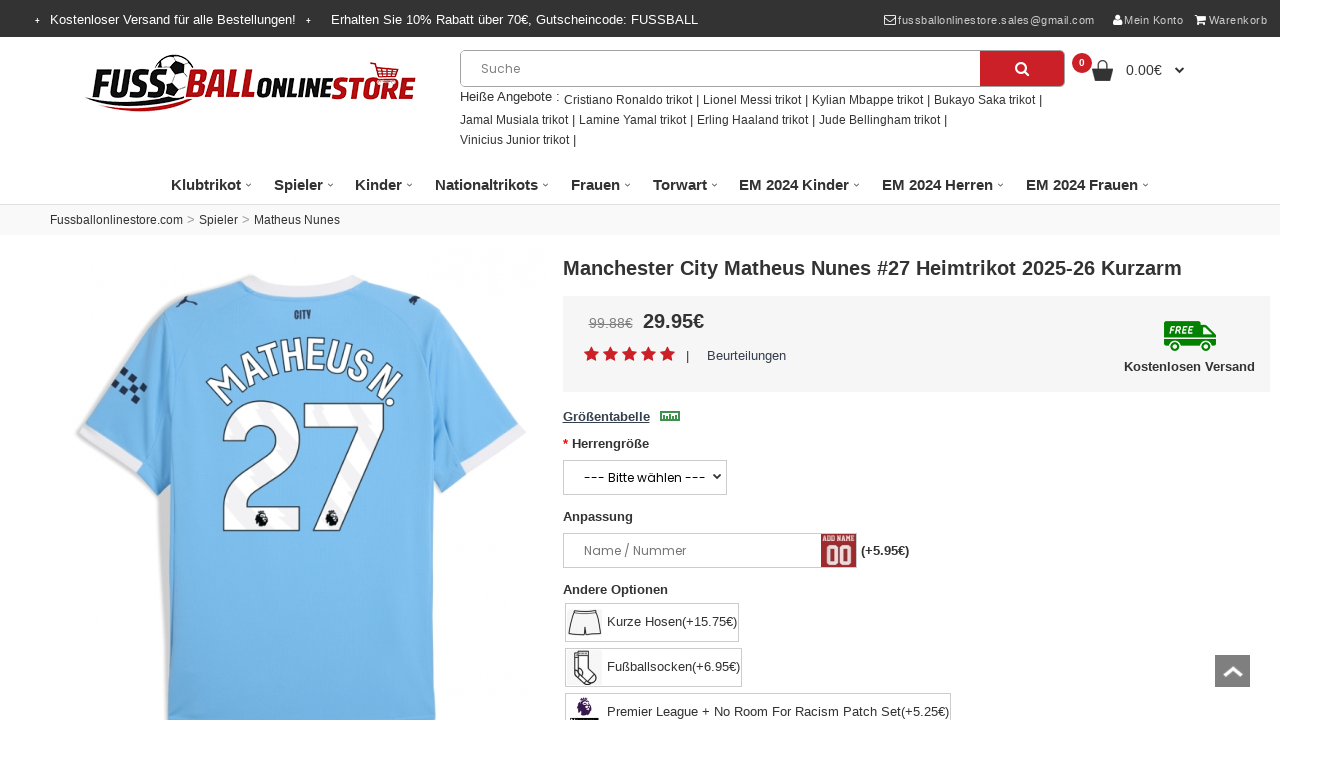

--- FILE ---
content_type: text/html; charset=utf-8
request_url: https://www.fussballonlinestore.com/manchester-city-matheus-nunes-27-heimtrikot-o-kurzarm-1
body_size: 17059
content:
<!DOCTYPE html>
<!--[if IE 7]> <html lang="de-DE" class="ie7 responsive" > <![endif]-->  
<!--[if IE 8]> <html lang="de-DE" class="ie8 responsive" > <![endif]-->  
<!--[if IE 9]> <html lang="de-DE" class="ie9 responsive" > <![endif]-->  
<!--[if !IE]><!--> <html lang="de-DE" class="responsive" > <!--<![endif]-->
<head>
<title>Manchester City Matheus Nunes #27 Heimtrikot 2025-26 Kurzarm | fussballonlinestore.com</title>
<base href="https://www.fussballonlinestore.com/" />
<meta charset="utf-8">
<meta http-equiv="X-UA-Compatible" content="IE=edge" />
<meta name="description" content="Manchester City Matheus Nunes #27 Heimtrikot 2025-26 Kurzarm, 29.95€, Fussballonlinestore_325 | fussballonlinestore.com" />
	
<meta id="meta_og_type" property="og:type" content="product" />
<meta id="meta_og_title" property="og:title" content="Manchester City Matheus Nunes #27 Heimtrikot 2025-26 Kurzarm | fussballonlinestore.com" />
<meta id="meta_og_description" property="og:description" content="Manchester City Matheus Nunes #27 Heimtrikot 2025-26 Kurzarm, 29.95€, Fussballonlinestore_325 | fussballonlinestore.com" />
<meta property="og:price:amount" content="29.95">
<meta property="og:price:currency" content="€">
<meta id="meta_og_image" property="og:image" content="https://www.fussballonlinestore.com/image/cache/Manchester-City-Matheus-Nunes-NO.27-Heimtrikot-2025-26-Kurzarm-490x530.jpg">
<meta property="og:image:secure_url" content="https://www.fussballonlinestore.com/image/catalog/logo.png">
<meta property="og:site_name" content="Fussballonlinestore.com" />
<link rel="icon" href="https://www.fussballonlinestore.com/image/catalog/ico.png" />
<link rel="apple-touch-icon" href="https://www.fussballonlinestore.com/image/catalog/a-icon.png" />
<link href="https://www.fussballonlinestore.com/manchester-city-matheus-nunes-27-heimtrikot-o-kurzarm-1" rel="canonical" />
<link href="https://www.fussballonlinestore.com/image/catalog/ico.png" rel="icon" />
<link href="//fonts.googleapis.com/css?family=Poppins:300,400,500,600,700" rel="stylesheet" type="text/css">	
<link rel="stylesheet" type="text/css" href="css/bootstrap.css" />
<link rel="stylesheet" type="text/css" href="css/animate.css" />
<link rel="stylesheet" type="text/css" href="css/stylesheet.css" />
<link rel="stylesheet" type="text/css" href="css/menu.css" />
<link rel="stylesheet" type="text/css" href="css/owl.carousel.css" />
<link rel="stylesheet" type="text/css" href="css/font-awesome.min.css" />

<link rel="stylesheet" type="text/css" href="javascript/jquery/magnific/magnific-popup.css" media="screen" />
<script type="text/javascript" src="js/jquery-2.1.1.min.js"></script>
<script type="text/javascript" src="js/jquery-migrate-1.2.1.min.js"></script>
<script type="text/javascript" src="js/jquery.easing.1.3.js"></script>
<script type="text/javascript" src="js/bootstrap.min.js"></script>
<script type="text/javascript" src="js/twitter-bootstrap-hover-dropdown.js"></script>
<script type="text/javascript" src="js/echo.min.js"></script>
<script type="text/javascript" src="js/common.js"></script>
<script type="text/javascript" src="js/tweetfeed.min.js"></script>
<script type="text/javascript" src="js/bootstrap-notify.min.js"></script>
<script type="text/javascript" src="js/owl.carousel.min.js"></script>
<script type="text/javascript" src="js/jquery-ui-1.10.4.custom.min.js"></script>
<script type="text/javascript" src="javascript/jquery/magnific/jquery.magnific-popup.min.js"></script>
<script type="text/javascript">
var responsive_design = 'yes';
</script>

  
<!--[if lt IE 9]>
<script src="https://html5shim.googlecode.com/svn/trunk/html5.js"></script>
<script src="js/respond.min.js"></script>
<![endif]-->
</head>	
<body class="product-product-325">
<div class="fixed-body">
<div id="main" class="main-fixed">
<header class="header">
<div class="slider-header">
<div id="header-top">

<div class="background">
<div class="pattern">
<div class="top-bar">
<div class="container">
<ul class="menu pull-left">
<a class="free-shipping">Kostenloser Versand für alle Bestellungen!</a><a class="top-coupon">Erhalten Sie <span>10%</span> Rabatt über <span>70€</span>, Gutscheincode: <span>FUSSBALL</span></a></ul>
<ul class="menu pull-right">
<li><a rel="nofollow" href="mailto:fussballonlinestore.sales@gmail.com" rel="nofollow"><i class="fa fa-envelope-o"></i>fussballonlinestore.sales@gmail.com</a></li>
<li></li>
<li><a rel="nofollow" href="https://www.fussballonlinestore.com/index.php?route=account/account" rel="nofollow"><i class="fa fa-user" aria-hidden="true"></i>Mein Konto</a></li>
<li><a rel="nofollow" href="https://www.fussballonlinestore.com/index.php?route=checkout/cart" rel="nofollow"><i class="fa fa-shopping-cart"></i>Warenkorb</a></li>
</ul>			               
</div>
</div>
<div class="container">
<div class="row">
<div class="col-sm-4">
<div class="logo"><a href="https://www.fussballonlinestore.com/"><img src="https://www.fussballonlinestore.com/image/catalog/logo.png" title="Fussballonlinestore.com" alt="Fussballonlinestore.com" /></a></div>
</div>
<div class="col-sm-6">
<div class="search_form">
<div class="button-search"></div>
<input type="text" name="search" placeholder="Suche" value="" />
</div>
<span class="pull-left">Heiße Angebote&nbsp;:&nbsp;</span><ul class="search-hot-word clearfix">
<li><a title="Cristiano Ronaldo trikot" href="https://www.fussballonlinestore.com/tag/Cristiano Ronaldo trikot" class="hot-search">Cristiano Ronaldo trikot</a>&nbsp;|&nbsp;</li>
<li><a title="Lionel Messi trikot" href="https://www.fussballonlinestore.com/tag/Lionel Messi trikot" class="hot-search">Lionel Messi trikot</a>&nbsp;|&nbsp;</li>
<li><a title="Kylian Mbappe trikot" href="https://www.fussballonlinestore.com/tag/Kylian Mbappe trikot" class="hot-search">Kylian Mbappe trikot</a>&nbsp;|&nbsp;</li>
<li><a title="Bukayo Saka trikot" href="https://www.fussballonlinestore.com/tag/Bukayo Saka trikot" class="hot-search">Bukayo Saka trikot</a>&nbsp;|&nbsp;</li>
<li><a title="Jamal Musiala trikot" href="https://www.fussballonlinestore.com/tag/Jamal Musiala trikot" class="hot-search">Jamal Musiala trikot</a>&nbsp;|&nbsp;</li>
<li><a title="Lamine Yamal trikot" href="https://www.fussballonlinestore.com/tag/Lamine Yamal trikot" class="hot-search">Lamine Yamal trikot</a>&nbsp;|&nbsp;</li>
<li><a title="Erling Haaland trikot" href="https://www.fussballonlinestore.com/tag/Erling Haaland trikot" class="hot-search">Erling Haaland trikot</a>&nbsp;|&nbsp;</li>
<li><a title="Jude Bellingham trikot" href="https://www.fussballonlinestore.com/tag/Jude Bellingham trikot" class="hot-search">Jude Bellingham trikot</a>&nbsp;|&nbsp;</li>
<li><a title="Vinicius Junior trikot" href="https://www.fussballonlinestore.com/tag/Vinicius Junior trikot" class="hot-search">Vinicius Junior trikot</a>&nbsp;|&nbsp;</li>

</ul>
</div>
<div class="col-sm-2">
<div id="cart_block" class="dropdown">
	<div class="cart-heading dropdown-toogle" data-hover="dropdown" data-toggle="dropdown" onclick="window.location.href = 'https://www.fussballonlinestore.com/index.php?route=checkout/cart'">
		<i class="cart-count"><span id="total_count_ajax">0</span></i>
		
				     <i class="cart-icon"><img src="img/icon-cart-hover.png" class="cart-icon-hover" alt=""><img src="img/icon-cart.png" class="cart-icon-standard" alt=""></i>
				
		<p><strong id="total_price_ajax"><span id="total_price">0.00€</span></strong></p>
	</div>
	
	<div class="dropdown-menu" id="cart_content"><div id="cart_content_ajax">
				<div class="empty">Warenkorb ist noch leer.</div>
			</div></div>
</div>
</div>
</div>
</div>
</div>
</div>
<nav class="elf-nav-zaful-wrapper">
<div class="elf-nav-zaful">
<ul class="megamenu">
<li class="with-sub-menu hover"><p class="close-menu"></p><p class="open-menu"></p>
<a href="https://www.fussballonlinestore.com/klubtrikot-16-17"><span class="">Klubtrikot</span></a>
<div class="sub-menu" style="width: 100%;padding:10px 0px;">
<div class="list-row ">
<div class="row hover-menu">
<div class="col-sm-3">
<div class="menu">
<ul>
<li>
<div class="elf-nav-text">
<a class="text " href="https://www.fussballonlinestore.com/al-hilal-16-17"><div class="text-img"><img src="https://www.fussballonlinestore.com/image/cache/Al-Hilal-25x25.png"/></div><div class="text-childs ">Al-Hilal</div></a>
</div>
</li>
<li>
<div class="elf-nav-text">
<a class="text " href="https://www.fussballonlinestore.com/as-roma-16-17"><div class="text-img"><img src="https://www.fussballonlinestore.com/image/cache/AS-Roma-25x25.jpg"/></div><div class="text-childs ">AS Roma</div></a>
</div>
</li>
<li>
<div class="elf-nav-text">
<a class="text " href="https://www.fussballonlinestore.com/athletic-bilbao-16-17"><div class="text-img"><img src="https://www.fussballonlinestore.com/image/cache/Athletic-Bilbao-25x25.jpg"/></div><div class="text-childs ">Athletic Bilbao</div></a>
</div>
</li>
<li>
<div class="elf-nav-text">
<a class="text " href="https://www.fussballonlinestore.com/atletico-madrid-16-17"><div class="text-img"><img src="https://www.fussballonlinestore.com/image/cache/Atletico-Madrid-25x25.jpg"/></div><div class="text-childs ">Atletico Madrid</div></a>
</div>
</li>
<li>
<div class="elf-nav-text">
<a class="text " href="https://www.fussballonlinestore.com/inter-miami-16-17"><div class="text-img"><img src="https://www.fussballonlinestore.com/image/cache/Inter-Miami-25x25.png"/></div><div class="text-childs ">Inter Miami</div></a>
</div>
</li>
<li>
<div class="elf-nav-text">
<a class="text " href="https://www.fussballonlinestore.com/inter-milan-16-17"><div class="text-img"><img src="https://www.fussballonlinestore.com/image/cache/Inter-Milan-25x25.jpg"/></div><div class="text-childs ">Inter Milan</div></a>
</div>
</li>
<li>
<div class="elf-nav-text">
<a class="text " href="https://www.fussballonlinestore.com/ssc-napoli-16-17"><div class="text-img"><img src="https://www.fussballonlinestore.com/image/cache/SSC-Napoli-25x25.jpg"/></div><div class="text-childs ">SSC Napoli</div></a>
</div>
</li>
<li>
<div class="elf-nav-text">
<a class="text " href="https://www.fussballonlinestore.com/tottenham-hotspurs-16-17"><div class="text-img"><img src="https://www.fussballonlinestore.com/image/cache/Tottenham-Hotspur-25x25.jpg"/></div><div class="text-childs ">Tottenham Hotspur</div></a>
</div>
</li>
<li>
<div class="elf-nav-text">
<a class="text " href="https://www.fussballonlinestore.com/west-ham-united-16-17"><div class="text-img"><img src="https://www.fussballonlinestore.com/image/cache/West-Ham-United-25x25.jpg"/></div><div class="text-childs ">West Ham United</div></a>
</div>
</li>
<li>
<div class="elf-nav-text">
<a class="text " href="https://www.fussballonlinestore.com/everton"><div class="text-img"><img src="https://www.fussballonlinestore.com/image/cache/Everton-25x25.png"/></div><div class="text-childs ">Everton</div></a>
</div>
</li>
<li>
<div class="elf-nav-text">
<a class="text " href="https://www.fussballonlinestore.com/real-madrid-16-17"><div class="text-img"><img src="https://www.fussballonlinestore.com/image/cache/Real-Madrid-25x25.jpg"/></div><div class="text-childs ">Real Madrid</div></a>
</div>
</li>
</ul>
</div>
</div>
<div class="col-sm-3">
<div class="menu">
<ul>
<li>
<div class="elf-nav-text">
<a class="text " href="https://www.fussballonlinestore.com/barcelona-16-17"><div class="text-img"><img src="https://www.fussballonlinestore.com/image/cache/Barcelona-25x25.jpg"/></div><div class="text-childs ">Barcelona</div></a>
</div>
</li>
<li>
<div class="elf-nav-text">
<a class="text " href="https://www.fussballonlinestore.com/manchester-united-16-17"><div class="text-img"><img src="https://www.fussballonlinestore.com/image/cache/Manchester-United-25x25.jpg"/></div><div class="text-childs ">Manchester United</div></a>
</div>
</li>
<li>
<div class="elf-nav-text">
<a class="text " href="https://www.fussballonlinestore.com/chelsea-16-17"><div class="text-img"><img src="https://www.fussballonlinestore.com/image/cache/Chelsea-25x25.jpg"/></div><div class="text-childs ">Chelsea</div></a>
</div>
</li>
<li>
<div class="elf-nav-text">
<a class="text " href="https://www.fussballonlinestore.com/arsenal-16-17"><div class="text-img"><img src="https://www.fussballonlinestore.com/image/cache/Arsenal-25x25.jpg"/></div><div class="text-childs ">Arsenal</div></a>
</div>
</li>
<li>
<div class="elf-nav-text">
<a class="text " href="https://www.fussballonlinestore.com/liverpool-16-17"><div class="text-img"><img src="https://www.fussballonlinestore.com/image/cache/Liverpool-25x25.jpg"/></div><div class="text-childs ">Liverpool</div></a>
</div>
</li>
<li>
<div class="elf-nav-text">
<a class="text " href="https://www.fussballonlinestore.com/paris-saint-germain-psg-16-17"><div class="text-img"><img src="https://www.fussballonlinestore.com/image/cache/Paris-Saint-Germain-PSG-25x25.jpg"/></div><div class="text-childs ">Paris Saint Germain PSG</div></a>
</div>
</li>
<li>
<div class="elf-nav-text">
<a class="text " href="https://www.fussballonlinestore.com/juventus-16-17"><div class="text-img"><img src="https://www.fussballonlinestore.com/image/cache/Juventus-25x25.jpg"/></div><div class="text-childs ">Juventus</div></a>
</div>
</li>
<li>
<div class="elf-nav-text">
<a class="text " href="https://www.fussballonlinestore.com/manchester-city-16-17"><div class="text-img"><img src="https://www.fussballonlinestore.com/image/cache/Manchester-City-25x25.jpg"/></div><div class="text-childs ">Manchester City</div></a>
</div>
</li>
<li>
<div class="elf-nav-text">
<a class="text " href="https://www.fussballonlinestore.com/bvb-borussland-dortmund-16-17"><div class="text-img"><img src="https://www.fussballonlinestore.com/image/cache/BVB-Borussia-Dortmund-25x25.jpg"/></div><div class="text-childs ">BVB Borussia Dortmund</div></a>
</div>
</li>
<li>
<div class="elf-nav-text">
<a class="text " href="https://www.fussballonlinestore.com/bayern-munchen-16-17"><div class="text-img"><img src="https://www.fussballonlinestore.com/image/cache/Bayern-Munich-25x25.jpg"/></div><div class="text-childs ">Bayern Munich</div></a>
</div>
</li>
<li>
<div class="elf-nav-text">
<a class="text " href="https://www.fussballonlinestore.com/ac-milan-16-17"><div class="text-img"><img src="https://www.fussballonlinestore.com/image/cache/AC-Milan-25x25.jpg"/></div><div class="text-childs ">AC Milan</div></a>
</div>
</li>
</ul>
</div>
</div>
<div class="col-sm-3">
<div class="menu">
<ul>
<li>
<div class="elf-nav-text">
<a class="text " href="https://www.fussballonlinestore.com/as-monaco"><div class="text-img"><img src="https://www.fussballonlinestore.com/image/cache/AS-Monaco-25x25.png"/></div><div class="text-childs ">AS Monaco</div></a>
</div>
</li>
<li>
<div class="elf-nav-text">
<a class="text " href="https://www.fussballonlinestore.com/valencia"><div class="text-img"><img src="https://www.fussballonlinestore.com/image/cache/Valencia-25x25.png"/></div><div class="text-childs ">Valencia</div></a>
</div>
</li>
<li>
<div class="elf-nav-text">
<a class="text " href="https://www.fussballonlinestore.com/ajax"><div class="text-img"><img src="https://www.fussballonlinestore.com/image/cache/Ajax-25x25.png"/></div><div class="text-childs ">Ajax</div></a>
</div>
</li>
<li>
<div class="elf-nav-text">
<a class="text " href="https://www.fussballonlinestore.com/al-nassr"><div class="text-img"><img src="https://www.fussballonlinestore.com/image/cache/Al-Nassr-25x25.png"/></div><div class="text-childs ">Al-Nassr</div></a>
</div>
</li>
<li>
<div class="elf-nav-text">
<a class="text " href="https://www.fussballonlinestore.com/lazio"><div class="text-img"><img src="https://www.fussballonlinestore.com/image/cache/Lazio-25x25.png"/></div><div class="text-childs ">Lazio</div></a>
</div>
</li>
<li>
<div class="elf-nav-text">
<a class="text " href="https://www.fussballonlinestore.com/psv-eindhoven"><div class="text-img"><img src="https://www.fussballonlinestore.com/image/cache/PSV-Eindhoven-25x25.png"/></div><div class="text-childs ">PSV Eindhoven</div></a>
</div>
</li>
<li>
<div class="elf-nav-text">
<a class="text " href="https://www.fussballonlinestore.com/feyenoord"><div class="text-img"><img src="https://www.fussballonlinestore.com/image/cache/Feyenoord-25x25.png"/></div><div class="text-childs ">Feyenoord</div></a>
</div>
</li>
<li>
<div class="elf-nav-text">
<a class="text " href="https://www.fussballonlinestore.com/rb-leipzig"><div class="text-img"><img src="https://www.fussballonlinestore.com/image/cache/RB-Leipzig-25x25.png"/></div><div class="text-childs ">RB Leipzig</div></a>
</div>
</li>
<li>
<div class="elf-nav-text">
<a class="text " href="https://www.fussballonlinestore.com/atalanta"><div class="text-img"><img src="https://www.fussballonlinestore.com/image/cache/Atalanta-25x25.png"/></div><div class="text-childs ">Atalanta</div></a>
</div>
</li>
<li>
<div class="elf-nav-text">
<a class="text " href="https://www.fussballonlinestore.com/lille-osc"><div class="text-img"><img src="https://www.fussballonlinestore.com/image/cache/Lille-OSC-25x25.png"/></div><div class="text-childs ">Lille OSC</div></a>
</div>
</li>
<li>
<div class="elf-nav-text">
<a class="text " href="https://www.fussballonlinestore.com/real-betis"><div class="text-img"><img src="https://www.fussballonlinestore.com/image/cache/Real-Betis-25x25.jpg"/></div><div class="text-childs ">Real Betis</div></a>
</div>
</li>
</ul>
</div>
</div>
<div class="col-sm-3">
<div class="menu">
<ul>
<li>
<div class="elf-nav-text">
<a class="text " href="https://www.fussballonlinestore.com/aston-villa"><div class="text-img"><img src="https://www.fussballonlinestore.com/image/cache/Aston-Villa-25x25.jpg"/></div><div class="text-childs ">Aston Villa</div></a>
</div>
</li>
<li>
<div class="elf-nav-text">
<a class="text " href="https://www.fussballonlinestore.com/wolves"><div class="text-img"><img src="https://www.fussballonlinestore.com/image/cache/Wolves-25x25.jpg"/></div><div class="text-childs ">Wolves</div></a>
</div>
</li>
<li>
<div class="elf-nav-text">
<a class="text " href="https://www.fussballonlinestore.com/newcastle-united"><div class="text-img"><img src="https://www.fussballonlinestore.com/image/cache/Newcastle-United-25x25.jpg"/></div><div class="text-childs ">Newcastle United</div></a>
</div>
</li>
<li>
<div class="elf-nav-text">
<a class="text " href="https://www.fussballonlinestore.com/celtic"><div class="text-img"><img src="https://www.fussballonlinestore.com/image/cache/Celtic-25x25.jpg"/></div><div class="text-childs ">Celtic</div></a>
</div>
</li>
<li>
<div class="elf-nav-text">
<a class="text " href="https://www.fussballonlinestore.com/benfica"><div class="text-img"><img src="https://www.fussballonlinestore.com/image/cache/Benfica-25x25.jpg"/></div><div class="text-childs ">Benfica</div></a>
</div>
</li>
<li>
<div class="elf-nav-text">
<a class="text " href="https://www.fussballonlinestore.com/porto"><div class="text-img"><img src="https://www.fussballonlinestore.com/image/cache/Porto-25x25.jpg"/></div><div class="text-childs ">Porto</div></a>
</div>
</li>
<li>
<div class="elf-nav-text">
<a class="text " href="https://www.fussballonlinestore.com/sporting-cp"><div class="text-img"><img src="https://www.fussballonlinestore.com/image/cache/Sporting-CP-25x25.jpg"/></div><div class="text-childs ">Sporting CP</div></a>
</div>
</li>
<li>
<div class="elf-nav-text">
<a class="text " href="https://www.fussballonlinestore.com/brighton"><div class="text-img"><img src="https://www.fussballonlinestore.com/image/cache/Brighton-25x25.png"/></div><div class="text-childs ">Brighton</div></a>
</div>
</li>
<li>
<div class="elf-nav-text">
<a class="text " href="https://www.fussballonlinestore.com/crystal-palace"><div class="text-img"><img src="https://www.fussballonlinestore.com/image/cache/Crystal-Palace-25x25.png"/></div><div class="text-childs ">Crystal Palace</div></a>
</div>
</li>
<li>
<div class="elf-nav-text">
<a class="text " href="https://www.fussballonlinestore.com/bayer-leverkusen"><div class="text-img"><img src="https://www.fussballonlinestore.com/image/cache/Bayer-Leverkusen-25x25.png"/></div><div class="text-childs ">Bayer Leverkusen</div></a>
</div>
</li>
<li>
<div class="elf-nav-text">
<a class="text " href="https://www.fussballonlinestore.com/real-sociedad"><div class="text-img"><img src="https://www.fussballonlinestore.com/image/cache/Real-Sociedad-25x25.png"/></div><div class="text-childs ">Real Sociedad</div></a>
</div>
</li>
</ul>
</div>
</div>
<div class="category-img">
</div>
</div>
</div>
</div>
</li>
<li class="with-sub-menu hover"><p class="close-menu"></p><p class="open-menu"></p>
<a href="https://www.fussballonlinestore.com/spieler-16-17"><span class="">Spieler</span></a>
<div class="sub-menu" style="width: 100%;padding:10px 0px;">
<div class="list-row ">
<div class="row hover-menu">
<div class="col-sm-3">
<div class="menu">
<ul>
<li>
<div class="elf-nav-text">
<a class="text " href="https://www.fussballonlinestore.com/mohamed-salah"><div class="text-img"><img src="https://www.fussballonlinestore.com/image/cache/Mohamed-Salah-25x25.jpg"/></div><div class="text-childs ">Mohamed Salah</div></a>
</div>
</li>
<li>
<div class="elf-nav-text">
<a class="text " href="https://www.fussballonlinestore.com/cristiano-ronaldo-16-17"><div class="text-img"><img src="https://www.fussballonlinestore.com/image/cache/Cristiano-Ronaldo-25x25.jpg"/></div><div class="text-childs ">Cristiano Ronaldo</div></a>
</div>
</li>
<li>
<div class="elf-nav-text">
<a class="text " href="https://www.fussballonlinestore.com/desire-doue-16-17"><div class="text-img"><img src="https://www.fussballonlinestore.com/image/cache/Desire-Doue-25x25.jpg"/></div><div class="text-childs ">Desire Doue</div></a>
</div>
</li>
<li>
<div class="elf-nav-text">
<a class="text " href="https://www.fussballonlinestore.com/harry-kane-16-17"><div class="text-img"><img src="https://www.fussballonlinestore.com/image/cache/Harry-Kane-25x25.jpg"/></div><div class="text-childs ">Harry Kane</div></a>
</div>
</li>
<li>
<div class="elf-nav-text">
<a class="text " href="https://www.fussballonlinestore.com/kevin-de-bruyne-16-17"><div class="text-img"><img src="https://www.fussballonlinestore.com/image/cache/Kevin-De-Bruyne-25x25.jpg"/></div><div class="text-childs ">Kevin De Bruyne</div></a>
</div>
</li>
<li>
<div class="elf-nav-text">
<a class="text " href="https://www.fussballonlinestore.com/lionel-messi-16-17"><div class="text-img"><img src="https://www.fussballonlinestore.com/image/cache/Lionel-Messi-25x25.jpg"/></div><div class="text-childs ">Lionel Messi</div></a>
</div>
</li>
<li>
<div class="elf-nav-text">
<a class="text " href="https://www.fussballonlinestore.com/michael-olise-16-17"><div class="text-img"><img src="https://www.fussballonlinestore.com/image/cache/Michael-Olise-25x25.jpg"/></div><div class="text-childs ">Michael Olise</div></a>
</div>
</li>
<li>
<div class="elf-nav-text">
<a class="text " href="https://www.fussballonlinestore.com/paul-pogba-16-17"><div class="text-img"><img src="https://www.fussballonlinestore.com/image/cache/Paul-Pogba-25x25.jpg"/></div><div class="text-childs ">Paul Pogba</div></a>
</div>
</li>
<li>
<div class="elf-nav-text">
<a class="text " href="https://www.fussballonlinestore.com/raheem-sterling-16-17"><div class="text-img"><img src="https://www.fussballonlinestore.com/image/cache/Raheem-Sterling-25x25.jpg"/></div><div class="text-childs ">Raheem Sterling</div></a>
</div>
</li>
<li>
<div class="elf-nav-text">
<a class="text " href="https://www.fussballonlinestore.com/robert-lewandowski-16-17"><div class="text-img"><img src="https://www.fussballonlinestore.com/image/cache/Robert-Lewandowski-25x25.jpg"/></div><div class="text-childs ">Robert Lewandowski</div></a>
</div>
</li>
<li>
<div class="elf-nav-text">
<a class="text " href="https://www.fussballonlinestore.com/thiago-silva-16-17"><div class="text-img"><img src="https://www.fussballonlinestore.com/image/cache/Thiago-Silva-25x25.jpg"/></div><div class="text-childs ">Thiago Silva</div></a>
</div>
</li>
<li>
<div class="elf-nav-text">
<a class="text " href="https://www.fussballonlinestore.com/paulo-dybala"><div class="text-img"><img src="https://www.fussballonlinestore.com/image/cache/Paulo-Dybala-25x25.jpg"/></div><div class="text-childs ">Paulo Dybala</div></a>
</div>
</li>
<li>
<div class="elf-nav-text">
<a class="text " href="https://www.fussballonlinestore.com/luka-modric"><div class="text-img"><img src="https://www.fussballonlinestore.com/image/cache/Luka-Modric-25x25.jpg"/></div><div class="text-childs ">Luka Modric</div></a>
</div>
</li>
<li>
<div class="elf-nav-text">
<a class="text " href="https://www.fussballonlinestore.com/alexander-isak"><div class="text-img"><img src="https://www.fussballonlinestore.com/image/cache/Alexander-Isak-25x25.jpg"/></div><div class="text-childs ">Alexander Isak</div></a>
</div>
</li>
<li>
<div class="elf-nav-text">
<a class="text " href="https://www.fussballonlinestore.com/bukayo-saka"><div class="text-img"><img src="https://www.fussballonlinestore.com/image/cache/Bukayo-Saka-25x25.jpg"/></div><div class="text-childs ">Bukayo Saka</div></a>
</div>
</li>
<li>
<div class="elf-nav-text">
<a class="text " href="https://www.fussballonlinestore.com/dominik-szoboszlai"><div class="text-img"><img src="https://www.fussballonlinestore.com/image/cache/Dominik-Szoboszlai-25x25.jpg"/></div><div class="text-childs ">Dominik Szoboszlai</div></a>
</div>
</li>
<li>
<div class="elf-nav-text">
<a class="text " href="https://www.fussballonlinestore.com/florian-wirtz"><div class="text-img"><img src="https://www.fussballonlinestore.com/image/cache/Florian-Wirtz-25x25.jpg"/></div><div class="text-childs ">Florian Wirtz</div></a>
</div>
</li>
<li>
<div class="elf-nav-text">
<a class="text " href="https://www.fussballonlinestore.com/gabriel-martinelli"><div class="text-img"><img src="https://www.fussballonlinestore.com/image/cache/Gabriel-Martinelli-25x25.jpg"/></div><div class="text-childs ">Gabriel Martinelli</div></a>
</div>
</li>
<li>
<div class="elf-nav-text">
<a class="text " href="https://www.fussballonlinestore.com/jamal-musiala"><div class="text-img"><img src="https://www.fussballonlinestore.com/image/cache/Jamal-Musiala-25x25.jpg"/></div><div class="text-childs ">Jamal Musiala</div></a>
</div>
</li>
<li>
<div class="elf-nav-text">
<a class="text " href="https://www.fussballonlinestore.com/lamine-yamal"><div class="text-img"><img src="https://www.fussballonlinestore.com/image/cache/Lamine-Yamal-25x25.jpg"/></div><div class="text-childs ">Lamine Yamal</div></a>
</div>
</li>
</ul>
</div>
</div>
<div class="col-sm-3">
<div class="menu">
<ul>
<li>
<div class="elf-nav-text">
<a class="text " href="https://www.fussballonlinestore.com/nico-williams"><div class="text-img"><img src="https://www.fussballonlinestore.com/image/cache/Nico-Williams-25x25.jpg"/></div><div class="text-childs ">Nico Williams</div></a>
</div>
</li>
<li>
<div class="elf-nav-text">
<a class="text " href="https://www.fussballonlinestore.com/paez-gavi"><div class="text-img"><img src="https://www.fussballonlinestore.com/image/cache/Paez-Gavi-25x25.jpg"/></div><div class="text-childs ">Paez Gavi</div></a>
</div>
</li>
<li>
<div class="elf-nav-text">
<a class="text " href="https://www.fussballonlinestore.com/rodrygo-goes"><div class="text-img"><img src="https://www.fussballonlinestore.com/image/cache/Rodrygo-Goes-25x25.jpg"/></div><div class="text-childs ">Rodrygo Goes</div></a>
</div>
</li>
<li>
<div class="elf-nav-text">
<a class="text " href="https://www.fussballonlinestore.com/eduardo-camavinga"><div class="text-img"><img src="https://www.fussballonlinestore.com/image/cache/Eduardo-Camavinga-25x25.jpg"/></div><div class="text-childs ">Eduardo Camavinga</div></a>
</div>
</li>
<li>
<div class="elf-nav-text">
<a class="text " href="https://www.fussballonlinestore.com/julian-alvarez"><div class="text-img"><img src="https://www.fussballonlinestore.com/image/cache/Julian-Alvarez-25x25.jpg"/></div><div class="text-childs ">Julian Alvarez</div></a>
</div>
</li>
<li>
<div class="elf-nav-text">
<a class="text " href="https://www.fussballonlinestore.com/marcus-rashford"><div class="text-img"><img src="https://www.fussballonlinestore.com/image/cache/Marcus-Rashford-25x25.jpg"/></div><div class="text-childs ">Marcus Rashford</div></a>
</div>
</li>
<li>
<div class="elf-nav-text">
<a class="text " href="https://www.fussballonlinestore.com/william-saliba"><div class="text-img"><img src="https://www.fussballonlinestore.com/image/cache/William-Saliba-25x25.jpg"/></div><div class="text-childs ">William Saliba</div></a>
</div>
</li>
<li>
<div class="elf-nav-text">
<a class="text " href="https://www.fussballonlinestore.com/xavi-simons"><div class="text-img"><img src="https://www.fussballonlinestore.com/image/cache/Xavi-Simons-25x25.jpg"/></div><div class="text-childs ">Xavi Simons</div></a>
</div>
</li>
<li>
<div class="elf-nav-text">
<a class="text " href="https://www.fussballonlinestore.com/alexis-mac-allister"><div class="text-img"><img src="https://www.fussballonlinestore.com/image/cache/Alexis-Mac-Allister-25x25.jpg"/></div><div class="text-childs ">Alexis Mac Allister</div></a>
</div>
</li>
<li>
<div class="elf-nav-text">
<a class="text " href="https://www.fussballonlinestore.com/alexander-arnold"><div class="text-img"><img src="https://www.fussballonlinestore.com/image/cache/Alexander-Arnold-25x25.jpg"/></div><div class="text-childs ">Alexander-Arnold</div></a>
</div>
</li>
<li>
<div class="elf-nav-text">
<a class="text " href="https://www.fussballonlinestore.com/bernardo-silva"><div class="text-img"><img src="https://www.fussballonlinestore.com/image/cache/Bernardo-Silva-25x25.jpg"/></div><div class="text-childs ">Bernardo Silva</div></a>
</div>
</li>
<li>
<div class="elf-nav-text">
<a class="text " href="https://www.fussballonlinestore.com/bruno-fernandes"><div class="text-img"><img src="https://www.fussballonlinestore.com/image/cache/Bruno-Fernandes-25x25.jpg"/></div><div class="text-childs ">Bruno Fernandes</div></a>
</div>
</li>
<li>
<div class="elf-nav-text">
<a class="text " href="https://www.fussballonlinestore.com/erling-haaland"><div class="text-img"><img src="https://www.fussballonlinestore.com/image/cache/Erling-Haaland-25x25.jpg"/></div><div class="text-childs ">Erling Haaland</div></a>
</div>
</li>
<li>
<div class="elf-nav-text">
<a class="text " href="https://www.fussballonlinestore.com/frenkie-de-jong"><div class="text-img"><img src="https://www.fussballonlinestore.com/image/cache/Frenkie-de-Jong-25x25.jpg"/></div><div class="text-childs ">Frenkie de Jong</div></a>
</div>
</li>
<li>
<div class="elf-nav-text">
<a class="text " href="https://www.fussballonlinestore.com/kingsley-coman"><div class="text-img"><img src="https://www.fussballonlinestore.com/image/cache/Kingsley-Coman-25x25.jpg"/></div><div class="text-childs ">Kingsley Coman</div></a>
</div>
</li>
<li>
<div class="elf-nav-text">
<a class="text " href="https://www.fussballonlinestore.com/leroy-sane"><div class="text-img"><img src="https://www.fussballonlinestore.com/image/cache/Leroy-Sane-25x25.jpg"/></div><div class="text-childs ">Leroy Sane</div></a>
</div>
</li>
<li>
<div class="elf-nav-text">
<a class="text " href="https://www.fussballonlinestore.com/marquinhos"><div class="text-img"><img src="https://www.fussballonlinestore.com/image/cache/Marquinhos-25x25.jpg"/></div><div class="text-childs ">Marquinhos</div></a>
</div>
</li>
<li>
<div class="elf-nav-text">
<a class="text " href="https://www.fussballonlinestore.com/matthijs-de-ligt"><div class="text-img"><img src="https://www.fussballonlinestore.com/image/cache/Matthijs-de-Ligt-25x25.jpg"/></div><div class="text-childs ">Matthijs de Ligt</div></a>
</div>
</li>
<li>
<div class="elf-nav-text">
<a class="text " href="https://www.fussballonlinestore.com/ousmane-dembele"><div class="text-img"><img src="https://www.fussballonlinestore.com/image/cache/Ousmane-Dembele-25x25.jpg"/></div><div class="text-childs ">Ousmane Dembele</div></a>
</div>
</li>
<li>
<div class="elf-nav-text">
<a class="text " href="https://www.fussballonlinestore.com/achraf-hakimi"><div class="text-img"><img src="https://www.fussballonlinestore.com/image/cache/Achraf-Hakimi-25x25.jpg"/></div><div class="text-childs ">Achraf Hakimi</div></a>
</div>
</li>
</ul>
</div>
</div>
<div class="col-sm-3">
<div class="menu">
<ul>
<li>
<div class="elf-nav-text">
<a class="text " href="https://www.fussballonlinestore.com/alphonso-davies"><div class="text-img"><img src="https://www.fussballonlinestore.com/image/cache/Alphonso-Davies-25x25.jpg"/></div><div class="text-childs ">Alphonso Davies</div></a>
</div>
</li>
<li>
<div class="elf-nav-text">
<a class="text " href="https://www.fussballonlinestore.com/darwin-nunez"><div class="text-img"><img src="https://www.fussballonlinestore.com/image/cache/Darwin-Nunez-25x25.jpg"/></div><div class="text-childs ">Darwin Nunez</div></a>
</div>
</li>
<li>
<div class="elf-nav-text">
<a class="text " href="https://www.fussballonlinestore.com/declan-rice"><div class="text-img"><img src="https://www.fussballonlinestore.com/image/cache/Declan-Rice-25x25.jpg"/></div><div class="text-childs ">Declan Rice</div></a>
</div>
</li>
<li>
<div class="elf-nav-text">
<a class="text " href="https://www.fussballonlinestore.com/dusan-vlahovic"><div class="text-img"><img src="https://www.fussballonlinestore.com/image/cache/Dusan-Vlahovic-25x25.jpg"/></div><div class="text-childs ">Dusan Vlahovic</div></a>
</div>
</li>
<li>
<div class="elf-nav-text">
<a class="text " href="https://www.fussballonlinestore.com/federico-valverde"><div class="text-img"><img src="https://www.fussballonlinestore.com/image/cache/Federico-Valverde-25x25.jpg"/></div><div class="text-childs ">Federico Valverde</div></a>
</div>
</li>
<li>
<div class="elf-nav-text">
<a class="text " href="https://www.fussballonlinestore.com/gabriel-jesus"><div class="text-img"><img src="https://www.fussballonlinestore.com/image/cache/Gabriel-Jesus-25x25.jpg"/></div><div class="text-childs ">Gabriel Jesus</div></a>
</div>
</li>
<li>
<div class="elf-nav-text">
<a class="text " href="https://www.fussballonlinestore.com/jack-grealish"><div class="text-img"><img src="https://www.fussballonlinestore.com/image/cache/Jack-Grealish-25x25.jpg"/></div><div class="text-childs ">Jack Grealish</div></a>
</div>
</li>
<li>
<div class="elf-nav-text">
<a class="text " href="https://www.fussballonlinestore.com/joshua-kimmich"><div class="text-img"><img src="https://www.fussballonlinestore.com/image/cache/Joshua-Kimmich-25x25.jpg"/></div><div class="text-childs ">Joshua Kimmich</div></a>
</div>
</li>
<li>
<div class="elf-nav-text">
<a class="text " href="https://www.fussballonlinestore.com/jude-bellingham"><div class="text-img"><img src="https://www.fussballonlinestore.com/image/cache/Jude-Bellingham-25x25.jpg"/></div><div class="text-childs ">Jude Bellingham</div></a>
</div>
</li>
<li>
<div class="elf-nav-text">
<a class="text " href="https://www.fussballonlinestore.com/kai-havertz"><div class="text-img"><img src="https://www.fussballonlinestore.com/image/cache/Kai-Havertz-25x25.jpg"/></div><div class="text-childs ">Kai Havertz</div></a>
</div>
</li>
<li>
<div class="elf-nav-text">
<a class="text " href="https://www.fussballonlinestore.com/lautaro-martinez"><div class="text-img"><img src="https://www.fussballonlinestore.com/image/cache/Lautaro-Martinez-25x25.jpg"/></div><div class="text-childs ">Lautaro Martinez</div></a>
</div>
</li>
<li>
<div class="elf-nav-text">
<a class="text " href="https://www.fussballonlinestore.com/martin-odegaard"><div class="text-img"><img src="https://www.fussballonlinestore.com/image/cache/Martin-Odegaard-25x25.jpg"/></div><div class="text-childs ">Martin Odegaard</div></a>
</div>
</li>
<li>
<div class="elf-nav-text">
<a class="text " href="https://www.fussballonlinestore.com/mason-greenwood"><div class="text-img"><img src="https://www.fussballonlinestore.com/image/cache/Mason-Greenwood-25x25.jpg"/></div><div class="text-childs ">Mason Greenwood</div></a>
</div>
</li>
<li>
<div class="elf-nav-text">
<a class="text " href="https://www.fussballonlinestore.com/phil-foden"><div class="text-img"><img src="https://www.fussballonlinestore.com/image/cache/Phil-Foden-25x25.jpg"/></div><div class="text-childs ">Phil Foden</div></a>
</div>
</li>
<li>
<div class="elf-nav-text">
<a class="text " href="https://www.fussballonlinestore.com/rafael-leao"><div class="text-img"><img src="https://www.fussballonlinestore.com/image/cache/Rafael-Leao-25x25.jpg"/></div><div class="text-childs ">Rafael Leao</div></a>
</div>
</li>
<li>
<div class="elf-nav-text">
<a class="text " href="https://www.fussballonlinestore.com/rodri-hernandez"><div class="text-img"><img src="https://www.fussballonlinestore.com/image/cache/Rodri-Hernandez-25x25.jpg"/></div><div class="text-childs ">Rodri Hernandez</div></a>
</div>
</li>
<li>
<div class="elf-nav-text">
<a class="text " href="https://www.fussballonlinestore.com/ruben-dias"><div class="text-img"><img src="https://www.fussballonlinestore.com/image/cache/Ruben-Dias-25x25.jpg"/></div><div class="text-childs ">Ruben Dias</div></a>
</div>
</li>
<li>
<div class="elf-nav-text">
<a class="text " href="https://www.fussballonlinestore.com/vinicius-junior"><div class="text-img"><img src="https://www.fussballonlinestore.com/image/cache/Vinicius-Junior-25x25.jpg"/></div><div class="text-childs ">Vinicius Junior</div></a>
</div>
</li>
<li>
<div class="elf-nav-text">
<a class="text " href="https://www.fussballonlinestore.com/kylian-mbappe"><div class="text-img"><img src="https://www.fussballonlinestore.com/image/cache/Kylian-Mbappe-25x25.jpg"/></div><div class="text-childs ">Kylian Mbappe</div></a>
</div>
</li>
<li>
<div class="elf-nav-text">
<a class="text " href="https://www.fussballonlinestore.com/alessandro-bastoni"><div class="text-img"><img src="https://www.fussballonlinestore.com/image/cache/Alessandro-Bastoni-25x25.jpg"/></div><div class="text-childs ">Alessandro Bastoni</div></a>
</div>
</li>
</ul>
</div>
</div>
<div class="col-sm-3">
<div class="menu">
<ul>
<li>
<div class="elf-nav-text">
<a class="text " href="https://www.fussballonlinestore.com/amadou-onana"><div class="text-img"><img src="https://www.fussballonlinestore.com/image/cache/Amadou-Onana-25x25.jpg"/></div><div class="text-childs ">Amadou Onana</div></a>
</div>
</li>
<li>
<div class="elf-nav-text">
<a class="text " href="https://www.fussballonlinestore.com/ben-white"><div class="text-img"><img src="https://www.fussballonlinestore.com/image/cache/Ben-White-25x25.jpg"/></div><div class="text-childs ">Ben White</div></a>
</div>
</li>
<li>
<div class="elf-nav-text">
<a class="text " href="https://www.fussballonlinestore.com/douglas-luiz"><div class="text-img"><img src="https://www.fussballonlinestore.com/image/cache/Douglas-Luiz-25x25.jpg"/></div><div class="text-childs ">Douglas Luiz</div></a>
</div>
</li>
<li>
<div class="elf-nav-text">
<a class="text " href="https://www.fussballonlinestore.com/endrick"><div class="text-img"><img src="https://www.fussballonlinestore.com/image/cache/Endrick-25x25.jpg"/></div><div class="text-childs ">Endrick</div></a>
</div>
</li>
<li>
<div class="elf-nav-text">
<a class="text " href="https://www.fussballonlinestore.com/jeremie-frimpong"><div class="text-img"><img src="https://www.fussballonlinestore.com/image/cache/Jeremie-Frimpong-25x25.jpg"/></div><div class="text-childs ">Jeremie Frimpong</div></a>
</div>
</li>
<li>
<div class="elf-nav-text">
<a class="text " href="https://www.fussballonlinestore.com/jeremy-doku"><div class="text-img"><img src="https://www.fussballonlinestore.com/image/cache/Jeremy-Doku-25x25.jpg"/></div><div class="text-childs ">Jeremy Doku</div></a>
</div>
</li>
<li>
<div class="elf-nav-text">
<a class="text " href="https://www.fussballonlinestore.com/josko-gvardiol"><div class="text-img"><img src="https://www.fussballonlinestore.com/image/cache/Josko-Gvardiol-25x25.jpg"/></div><div class="text-childs ">Josko Gvardiol</div></a>
</div>
</li>
<li>
<div class="elf-nav-text">
<a class="text " href="https://www.fussballonlinestore.com/luis-diaz"><div class="text-img"><img src="https://www.fussballonlinestore.com/image/cache/Luis-Diaz-25x25.jpg"/></div><div class="text-childs ">Luis Diaz</div></a>
</div>
</li>
<li>
<div class="elf-nav-text">
<a class="text " href="https://www.fussballonlinestore.com/manuel-ugarte"><div class="text-img"><img src="https://www.fussballonlinestore.com/image/cache/Manuel-Ugarte-25x25.jpg"/></div><div class="text-childs ">Manuel Ugarte</div></a>
</div>
</li>
<li>
<div class="elf-nav-text">
<a class="text " href="https://www.fussballonlinestore.com/marcus-thuram"><div class="text-img"><img src="https://www.fussballonlinestore.com/image/cache/Marcus-Thuram-25x25.jpg"/></div><div class="text-childs ">Marcus Thuram</div></a>
</div>
</li>
<li>
<div class="elf-nav-text">
<a class="text " href="https://www.fussballonlinestore.com/matheus-nunes"><div class="text-img"><img src="https://www.fussballonlinestore.com/image/cache/Matheus-Nunes-25x25.jpg"/></div><div class="text-childs ">Matheus Nunes</div></a>
</div>
</li>
<li>
<div class="elf-nav-text">
<a class="text " href="https://www.fussballonlinestore.com/moussa-diaby"><div class="text-img"><img src="https://www.fussballonlinestore.com/image/cache/Moussa-Diaby-25x25.jpg"/></div><div class="text-childs ">Moussa Diaby</div></a>
</div>
</li>
<li>
<div class="elf-nav-text">
<a class="text " href="https://www.fussballonlinestore.com/nicolo-barella"><div class="text-img"><img src="https://www.fussballonlinestore.com/image/cache/Nicolo-Barella-25x25.jpg"/></div><div class="text-childs ">Nicolo Barella</div></a>
</div>
</li>
<li>
<div class="elf-nav-text">
<a class="text " href="https://www.fussballonlinestore.com/nuno-mendes"><div class="text-img"><img src="https://www.fussballonlinestore.com/image/cache/Nuno-Mendes-25x25.jpg"/></div><div class="text-childs ">Nuno Mendes</div></a>
</div>
</li>
<li>
<div class="elf-nav-text">
<a class="text " href="https://www.fussballonlinestore.com/ollie-watkins"><div class="text-img"><img src="https://www.fussballonlinestore.com/image/cache/Ollie-Watkins-25x25.jpg"/></div><div class="text-childs ">Ollie Watkins</div></a>
</div>
</li>
<li>
<div class="elf-nav-text">
<a class="text " href="https://www.fussballonlinestore.com/pedri-gonzalez"><div class="text-img"><img src="https://www.fussballonlinestore.com/image/cache/Pedri-Gonzalez-25x25.jpg"/></div><div class="text-childs ">Pedri Gonzalez</div></a>
</div>
</li>
<li>
<div class="elf-nav-text">
<a class="text " href="https://www.fussballonlinestore.com/randal-kolo-muani"><div class="text-img"><img src="https://www.fussballonlinestore.com/image/cache/Randal-Kolo-Muani-25x25.jpg"/></div><div class="text-childs ">Randal Kolo Muani</div></a>
</div>
</li>
<li>
<div class="elf-nav-text">
<a class="text " href="https://www.fussballonlinestore.com/rasmus-hojlund"><div class="text-img"><img src="https://www.fussballonlinestore.com/image/cache/Rasmus-Hojlund-25x25.jpg"/></div><div class="text-childs ">Rasmus Hojlund</div></a>
</div>
</li>
<li>
<div class="elf-nav-text">
<a class="text " href="https://www.fussballonlinestore.com/ronald-araujo"><div class="text-img"><img src="https://www.fussballonlinestore.com/image/cache/Ronald-Araujo-25x25.jpg"/></div><div class="text-childs ">Ronald Araujo</div></a>
</div>
</li>
</ul>
</div>
</div>
<div class="category-img">
</div>
</div>
</div>
</div>
</li>
<li class="with-sub-menu hover"><p class="close-menu"></p><p class="open-menu"></p>
<a href="https://www.fussballonlinestore.com/kinder-16-17"><span class="">Kinder</span></a>
<div class="sub-menu" style="width: 100%;padding:10px 0px;">
<div class="list-row ">
<div class="row hover-menu">
<div class="col-sm-3">
<div class="menu">
<ul>
<li>
<div class="elf-nav-text">
<a class="text " href="https://www.fussballonlinestore.com/ac-milan-kinder-2016-17"><div class="text-img"><img src="https://www.fussballonlinestore.com/image/cache/AC-Milan-Kinder-25x25.jpg"/></div><div class="text-childs ">AC Milan Kinder</div></a>
</div>
</li>
<li>
<div class="elf-nav-text">
<a class="text " href="https://www.fussballonlinestore.com/argentinien-kinder-2016"><div class="text-img"><img src="https://www.fussballonlinestore.com/image/cache/Argentinien-Kinder-25x25.jpg"/></div><div class="text-childs ">Argentinien Kinder</div></a>
</div>
</li>
<li>
<div class="elf-nav-text">
<a class="text " href="https://www.fussballonlinestore.com/arsenal-kinder-2016-17"><div class="text-img"><img src="https://www.fussballonlinestore.com/image/cache/Arsenal-Kinder-25x25.jpg"/></div><div class="text-childs ">Arsenal Kinder</div></a>
</div>
</li>
<li>
<div class="elf-nav-text">
<a class="text " href="https://www.fussballonlinestore.com/as-roma-kinder"><div class="text-img"><img src="https://www.fussballonlinestore.com/image/cache/AS-Roma-Kinder-25x25.png"/></div><div class="text-childs ">AS Roma Kinder</div></a>
</div>
</li>
<li>
<div class="elf-nav-text">
<a class="text " href="https://www.fussballonlinestore.com/athletic-bilbao-kinder"><div class="text-img"><img src="https://www.fussballonlinestore.com/image/cache/Athletic-Bilbao-Kinder-25x25.png"/></div><div class="text-childs ">Athletic Bilbao Kinder</div></a>
</div>
</li>
<li>
<div class="elf-nav-text">
<a class="text " href="https://www.fussballonlinestore.com/atletico-madrid-kinder"><div class="text-img"><img src="https://www.fussballonlinestore.com/image/cache/Atletico-Madrid-Kinder-25x25.png"/></div><div class="text-childs ">Atletico Madrid Kinder</div></a>
</div>
</li>
<li>
<div class="elf-nav-text">
<a class="text " href="https://www.fussballonlinestore.com/barcelona-kinder-2016-17"><div class="text-img"><img src="https://www.fussballonlinestore.com/image/cache/Barcelona-Kinder-25x25.jpg"/></div><div class="text-childs ">Barcelona Kinder</div></a>
</div>
</li>
<li>
<div class="elf-nav-text">
<a class="text " href="https://www.fussballonlinestore.com/bayern-munchen-kinder-2016-17"><div class="text-img"><img src="https://www.fussballonlinestore.com/image/cache/Bayern-Munich-Kinder-25x25.jpg"/></div><div class="text-childs ">Bayern Munich Kinder</div></a>
</div>
</li>
<li>
<div class="elf-nav-text">
<a class="text " href="https://www.fussballonlinestore.com/belgien-kinder-2016"><div class="text-img"><img src="https://www.fussballonlinestore.com/image/cache/Belgien-Kinder-25x25.jpg"/></div><div class="text-childs ">Belgien Kinder</div></a>
</div>
</li>
<li>
<div class="elf-nav-text">
<a class="text " href="https://www.fussballonlinestore.com/brasilien-kinder-2016"><div class="text-img"><img src="https://www.fussballonlinestore.com/image/cache/Brasilien-Kinder-25x25.jpg"/></div><div class="text-childs ">Brasilien Kinder</div></a>
</div>
</li>
<li>
<div class="elf-nav-text">
<a class="text " href="https://www.fussballonlinestore.com/chelsea-kinder-2016-17"><div class="text-img"><img src="https://www.fussballonlinestore.com/image/cache/Chelsea-Kinder-25x25.jpg"/></div><div class="text-childs ">Chelsea Kinder</div></a>
</div>
</li>
<li>
<div class="elf-nav-text">
<a class="text " href="https://www.fussballonlinestore.com/chile-kinder-2016"><div class="text-img"><img src="https://www.fussballonlinestore.com/image/cache/Chile-Kinder-25x25.jpg"/></div><div class="text-childs ">Chile Kinder</div></a>
</div>
</li>
</ul>
</div>
</div>
<div class="col-sm-3">
<div class="menu">
<ul>
<li>
<div class="elf-nav-text">
<a class="text " href="https://www.fussballonlinestore.com/deutschland-kinder-2016"><div class="text-img"><img src="https://www.fussballonlinestore.com/image/cache/Deutschland-Kinder-25x25.jpg"/></div><div class="text-childs ">Deutschland Kinder</div></a>
</div>
</li>
<li>
<div class="elf-nav-text">
<a class="text " href="https://www.fussballonlinestore.com/bvb-borussland-dortmund-kinder-2016-17"><div class="text-img"><img src="https://www.fussballonlinestore.com/image/cache/Dortmund-Kinder-25x25.jpg"/></div><div class="text-childs ">Dortmund Kinder</div></a>
</div>
</li>
<li>
<div class="elf-nav-text">
<a class="text " href="https://www.fussballonlinestore.com/england-kinder-2016"><div class="text-img"><img src="https://www.fussballonlinestore.com/image/cache/England-Kinder-25x25.jpg"/></div><div class="text-childs ">England Kinder</div></a>
</div>
</li>
<li>
<div class="elf-nav-text">
<a class="text " href="https://www.fussballonlinestore.com/frankreich-kinder-2016"><div class="text-img"><img src="https://www.fussballonlinestore.com/image/cache/Frankreich-Kinder-25x25.jpg"/></div><div class="text-childs ">Frankreich Kinder</div></a>
</div>
</li>
<li>
<div class="elf-nav-text">
<a class="text " href="https://www.fussballonlinestore.com/inter-milan-kinder"><div class="text-img"><img src="https://www.fussballonlinestore.com/image/cache/Inter-Milan-Kinder-25x25.png"/></div><div class="text-childs ">Inter Milan Kinder</div></a>
</div>
</li>
<li>
<div class="elf-nav-text">
<a class="text " href="https://www.fussballonlinestore.com/island-kinder"><div class="text-img"><img src="https://www.fussballonlinestore.com/image/cache/Island-Kinder-25x25.png"/></div><div class="text-childs ">Island Kinder</div></a>
</div>
</li>
<li>
<div class="elf-nav-text">
<a class="text " href="https://www.fussballonlinestore.com/italien-kinder-2016"><div class="text-img"><img src="https://www.fussballonlinestore.com/image/cache/Italien-Kinder-25x25.jpg"/></div><div class="text-childs ">Italien Kinder</div></a>
</div>
</li>
<li>
<div class="elf-nav-text">
<a class="text " href="https://www.fussballonlinestore.com/juventus-kinder-2016-17"><div class="text-img"><img src="https://www.fussballonlinestore.com/image/cache/Juventus-Kinder-25x25.jpg"/></div><div class="text-childs ">Juventus Kinder</div></a>
</div>
</li>
<li>
<div class="elf-nav-text">
<a class="text " href="https://www.fussballonlinestore.com/kolumbien-kinder-2016"><div class="text-img"><img src="https://www.fussballonlinestore.com/image/cache/Kolumbien-Kinder-25x25.jpg"/></div><div class="text-childs ">Kolumbien Kinder</div></a>
</div>
</li>
<li>
<div class="elf-nav-text">
<a class="text " href="https://www.fussballonlinestore.com/kroatien-kinder"><div class="text-img"><img src="https://www.fussballonlinestore.com/image/cache/Kroatien-Kinder-25x25.png"/></div><div class="text-childs ">Kroatien Kinder</div></a>
</div>
</li>
<li>
<div class="elf-nav-text">
<a class="text " href="https://www.fussballonlinestore.com/liverpool-kinder-2016-17"><div class="text-img"><img src="https://www.fussballonlinestore.com/image/cache/Liverpool-Kinder-25x25.jpg"/></div><div class="text-childs ">Liverpool Kinder</div></a>
</div>
</li>
<li>
<div class="elf-nav-text">
<a class="text " href="https://www.fussballonlinestore.com/manchester-city-kinder-2016-17"><div class="text-img"><img src="https://www.fussballonlinestore.com/image/cache/Manchester-City-Kinder-25x25.jpg"/></div><div class="text-childs ">Manchester City Kinder</div></a>
</div>
</li>
</ul>
</div>
</div>
<div class="col-sm-3">
<div class="menu">
<ul>
<li>
<div class="elf-nav-text">
<a class="text " href="https://www.fussballonlinestore.com/manchester-united-kinder-2016-17"><div class="text-img"><img src="https://www.fussballonlinestore.com/image/cache/Manchester-United-Kinder-25x25.jpg"/></div><div class="text-childs ">Manchester United Kinder</div></a>
</div>
</li>
<li>
<div class="elf-nav-text">
<a class="text " href="https://www.fussballonlinestore.com/mexiko-kinder-2016"><div class="text-img"><img src="https://www.fussballonlinestore.com/image/cache/Mexiko-Kinder-25x25.jpg"/></div><div class="text-childs ">Mexiko Kinder</div></a>
</div>
</li>
<li>
<div class="elf-nav-text">
<a class="text " href="https://www.fussballonlinestore.com/niederlande-kinder-2016"><div class="text-img"><img src="https://www.fussballonlinestore.com/image/cache/Niederlande-Kinder-25x25.jpg"/></div><div class="text-childs ">Niederlande Kinder</div></a>
</div>
</li>
<li>
<div class="elf-nav-text">
<a class="text " href="https://www.fussballonlinestore.com/portugal-kinder-2016"><div class="text-img"><img src="https://www.fussballonlinestore.com/image/cache/Portugal-Kinder-25x25.jpg"/></div><div class="text-childs ">Portugal Kinder</div></a>
</div>
</li>
<li>
<div class="elf-nav-text">
<a class="text " href="https://www.fussballonlinestore.com/paris-saint-germain-psg-kinder-2016-17"><div class="text-img"><img src="https://www.fussballonlinestore.com/image/cache/PSG-Kinder-25x25.jpg"/></div><div class="text-childs ">PSG Kinder</div></a>
</div>
</li>
<li>
<div class="elf-nav-text">
<a class="text " href="https://www.fussballonlinestore.com/real-madrid-kinder-2016-17"><div class="text-img"><img src="https://www.fussballonlinestore.com/image/cache/Real-Madrid-Kinder-25x25.jpg"/></div><div class="text-childs ">Real Madrid Kinder</div></a>
</div>
</li>
<li>
<div class="elf-nav-text">
<a class="text " href="https://www.fussballonlinestore.com/russland-kinder-2016"><div class="text-img"><img src="https://www.fussballonlinestore.com/image/cache/Russland-Kinder-25x25.jpg"/></div><div class="text-childs ">Russland Kinder</div></a>
</div>
</li>
<li>
<div class="elf-nav-text">
<a class="text " href="https://www.fussballonlinestore.com/schweden-kinder-2016"><div class="text-img"><img src="https://www.fussballonlinestore.com/image/cache/Schweden-Kinder-25x25.jpg"/></div><div class="text-childs ">Schweden Kinder</div></a>
</div>
</li>
<li>
<div class="elf-nav-text">
<a class="text " href="https://www.fussballonlinestore.com/spanien-kinder-2016"><div class="text-img"><img src="https://www.fussballonlinestore.com/image/cache/Spanien-Kinder-25x25.jpg"/></div><div class="text-childs ">Spanien Kinder</div></a>
</div>
</li>
<li>
<div class="elf-nav-text">
<a class="text " href="https://www.fussballonlinestore.com/tottenham-hotspur-kinder"><div class="text-img"><img src="https://www.fussballonlinestore.com/image/cache/Tottenham-Hotspur-Kinder-25x25.png"/></div><div class="text-childs ">Tottenham Hotspur Kinder</div></a>
</div>
</li>
<li>
<div class="elf-nav-text">
<a class="text " href="https://www.fussballonlinestore.com/usa-kinder-2016"><div class="text-img"><img src="https://www.fussballonlinestore.com/image/cache/Vereinigte-Staaten-Kinder-25x25.jpg"/></div><div class="text-childs ">Vereinigte Staaten Kinder</div></a>
</div>
</li>
<li>
<div class="elf-nav-text">
<a class="text " href="https://www.fussballonlinestore.com/ajax-kinder"><div class="text-img"><img src="https://www.fussballonlinestore.com/image/cache/Ajax-Kinder-25x25.png"/></div><div class="text-childs ">Ajax Kinder</div></a>
</div>
</li>
</ul>
</div>
</div>
<div class="col-sm-3">
<div class="menu">
<ul>
<li>
<div class="elf-nav-text">
<a class="text " href="https://www.fussballonlinestore.com/al-hilal-kinder"><div class="text-img"><img src="https://www.fussballonlinestore.com/image/cache/Al-Hilal-Kinder-25x25.png"/></div><div class="text-childs ">Al-Hilal Kinder</div></a>
</div>
</li>
<li>
<div class="elf-nav-text">
<a class="text " href="https://www.fussballonlinestore.com/al-nassr-kinder"><div class="text-img"><img src="https://www.fussballonlinestore.com/image/cache/Al-Nassr-Kinder-25x25.png"/></div><div class="text-childs ">Al-Nassr Kinder</div></a>
</div>
</li>
<li>
<div class="elf-nav-text">
<a class="text " href="https://www.fussballonlinestore.com/aston-villa-kinder"><div class="text-img"><img src="https://www.fussballonlinestore.com/image/cache/Aston-Villa-Kinder-25x25.jpg"/></div><div class="text-childs ">Aston Villa Kinder</div></a>
</div>
</li>
<li>
<div class="elf-nav-text">
<a class="text " href="https://www.fussballonlinestore.com/benfica-kinder"><div class="text-img"><img src="https://www.fussballonlinestore.com/image/cache/Benfica-Kinder-25x25.jpg"/></div><div class="text-childs ">Benfica Kinder</div></a>
</div>
</li>
<li>
<div class="elf-nav-text">
<a class="text " href="https://www.fussballonlinestore.com/celtic-kinder"><div class="text-img"><img src="https://www.fussballonlinestore.com/image/cache/Celtic-Kinder-25x25.jpg"/></div><div class="text-childs ">Celtic Kinder</div></a>
</div>
</li>
<li>
<div class="elf-nav-text">
<a class="text " href="https://www.fussballonlinestore.com/everton-kinder"><div class="text-img"><img src="https://www.fussballonlinestore.com/image/cache/Everton-Kinder-25x25.png"/></div><div class="text-childs ">Everton Kinder</div></a>
</div>
</li>
<li>
<div class="elf-nav-text">
<a class="text " href="https://www.fussballonlinestore.com/inter-miami-kinder"><div class="text-img"><img src="https://www.fussballonlinestore.com/image/cache/Inter-Miami-Kinder-25x25.png"/></div><div class="text-childs ">Inter Miami Kinder</div></a>
</div>
</li>
<li>
<div class="elf-nav-text">
<a class="text " href="https://www.fussballonlinestore.com/newcastle-united-kinder"><div class="text-img"><img src="https://www.fussballonlinestore.com/image/cache/Newcastle-United-Kinder-25x25.jpg"/></div><div class="text-childs ">Newcastle United Kinder</div></a>
</div>
</li>
<li>
<div class="elf-nav-text">
<a class="text " href="https://www.fussballonlinestore.com/porto-kinder"><div class="text-img"><img src="https://www.fussballonlinestore.com/image/cache/Porto-Kinder-25x25.jpg"/></div><div class="text-childs ">Porto Kinder</div></a>
</div>
</li>
<li>
<div class="elf-nav-text">
<a class="text " href="https://www.fussballonlinestore.com/real-betis-kinder"><div class="text-img"><img src="https://www.fussballonlinestore.com/image/cache/Real-Betis-Kinder-25x25.jpg"/></div><div class="text-childs ">Real Betis Kinder</div></a>
</div>
</li>
<li>
<div class="elf-nav-text">
<a class="text " href="https://www.fussballonlinestore.com/sporting-cp-kinder"><div class="text-img"><img src="https://www.fussballonlinestore.com/image/cache/Sporting-CP-Kinder-25x25.jpg"/></div><div class="text-childs ">Sporting CP Kinder</div></a>
</div>
</li>
<li>
<div class="elf-nav-text">
<a class="text " href="https://www.fussballonlinestore.com/wolves-kinder"><div class="text-img"><img src="https://www.fussballonlinestore.com/image/cache/Wolves-Kinder-25x25.jpg"/></div><div class="text-childs ">Wolves Kinder</div></a>
</div>
</li>
</ul>
</div>
</div>
<div class="category-img">
</div>
</div>
</div>
</div>
</li>
<li class="with-sub-menu hover"><p class="close-menu"></p><p class="open-menu"></p>
<a href="https://www.fussballonlinestore.com/nationaltrikots-2016"><span class="">Nationaltrikots</span></a>
<div class="sub-menu" style="width: 100%;padding:10px 0px;">
<div class="list-row ">
<div class="row hover-menu">
<div class="col-sm-3">
<div class="menu">
<ul>
<li>
<div class="elf-nav-text">
<a class="text " href="https://www.fussballonlinestore.com/albanien-2016"><div class="text-img"><img src="https://www.fussballonlinestore.com/image/cache/Albanien-25x25.jpg"/></div><div class="text-childs ">Albanien</div></a>
</div>
</li>
<li>
<div class="elf-nav-text">
<a class="text " href="https://www.fussballonlinestore.com/argentinien-2016"><div class="text-img"><img src="https://www.fussballonlinestore.com/image/cache/Argentinien-25x25.jpg"/></div><div class="text-childs ">Argentinien</div></a>
</div>
</li>
<li>
<div class="elf-nav-text">
<a class="text " href="https://www.fussballonlinestore.com/belgien-2016"><div class="text-img"><img src="https://www.fussballonlinestore.com/image/cache/Belgien-25x25.jpg"/></div><div class="text-childs ">Belgien</div></a>
</div>
</li>
<li>
<div class="elf-nav-text">
<a class="text " href="https://www.fussballonlinestore.com/brasilien-2016"><div class="text-img"><img src="https://www.fussballonlinestore.com/image/cache/Brasilien-25x25.jpg"/></div><div class="text-childs ">Brasilien</div></a>
</div>
</li>
<li>
<div class="elf-nav-text">
<a class="text " href="https://www.fussballonlinestore.com/chile-2016"><div class="text-img"><img src="https://www.fussballonlinestore.com/image/cache/Chile-25x25.jpg"/></div><div class="text-childs ">Chile</div></a>
</div>
</li>
<li>
<div class="elf-nav-text">
<a class="text " href="https://www.fussballonlinestore.com/costa-rica-2016"><div class="text-img"><img src="https://www.fussballonlinestore.com/image/cache/Costa-Rica-25x25.jpg"/></div><div class="text-childs ">Costa Rica</div></a>
</div>
</li>
<li>
<div class="elf-nav-text">
<a class="text " href="https://www.fussballonlinestore.com/danemark-2016"><div class="text-img"><img src="https://www.fussballonlinestore.com/image/cache/Dänemark-25x25.jpg"/></div><div class="text-childs ">Dänemark</div></a>
</div>
</li>
<li>
<div class="elf-nav-text">
<a class="text " href="https://www.fussballonlinestore.com/deutschland-2016"><div class="text-img"><img src="https://www.fussballonlinestore.com/image/cache/Deutschland-25x25.jpg"/></div><div class="text-childs ">Deutschland</div></a>
</div>
</li>
<li>
<div class="elf-nav-text">
<a class="text " href="https://www.fussballonlinestore.com/england-2016"><div class="text-img"><img src="https://www.fussballonlinestore.com/image/cache/England-25x25.jpg"/></div><div class="text-childs ">England</div></a>
</div>
</li>
</ul>
</div>
</div>
<div class="col-sm-3">
<div class="menu">
<ul>
<li>
<div class="elf-nav-text">
<a class="text " href="https://www.fussballonlinestore.com/frankreich-2016"><div class="text-img"><img src="https://www.fussballonlinestore.com/image/cache/Frankreich-25x25.jpg"/></div><div class="text-childs ">Frankreich</div></a>
</div>
</li>
<li>
<div class="elf-nav-text">
<a class="text " href="https://www.fussballonlinestore.com/griechenland-2016"><div class="text-img"><img src="https://www.fussballonlinestore.com/image/cache/Griechenland-25x25.jpg"/></div><div class="text-childs ">Griechenland</div></a>
</div>
</li>
<li>
<div class="elf-nav-text">
<a class="text " href="https://www.fussballonlinestore.com/irland-2016"><div class="text-img"><img src="https://www.fussballonlinestore.com/image/cache/Irland-25x25.jpg"/></div><div class="text-childs ">Irland</div></a>
</div>
</li>
<li>
<div class="elf-nav-text">
<a class="text " href="https://www.fussballonlinestore.com/island-2016"><div class="text-img"><img src="https://www.fussballonlinestore.com/image/cache/Island-25x25.jpg"/></div><div class="text-childs ">Island</div></a>
</div>
</li>
<li>
<div class="elf-nav-text">
<a class="text " href="https://www.fussballonlinestore.com/italien-2016"><div class="text-img"><img src="https://www.fussballonlinestore.com/image/cache/Italien-25x25.jpg"/></div><div class="text-childs ">Italien</div></a>
</div>
</li>
<li>
<div class="elf-nav-text">
<a class="text " href="https://www.fussballonlinestore.com/kolumbien-2016"><div class="text-img"><img src="https://www.fussballonlinestore.com/image/cache/Kolumbien-25x25.jpg"/></div><div class="text-childs ">Kolumbien</div></a>
</div>
</li>
<li>
<div class="elf-nav-text">
<a class="text " href="https://www.fussballonlinestore.com/kroatien-2016"><div class="text-img"><img src="https://www.fussballonlinestore.com/image/cache/Kroatien-25x25.jpg"/></div><div class="text-childs ">Kroatien</div></a>
</div>
</li>
<li>
<div class="elf-nav-text">
<a class="text " href="https://www.fussballonlinestore.com/mexiko-2016"><div class="text-img"><img src="https://www.fussballonlinestore.com/image/cache/Mexiko-25x25.jpg"/></div><div class="text-childs ">Mexiko</div></a>
</div>
</li>
<li>
<div class="elf-nav-text">
<a class="text " href="https://www.fussballonlinestore.com/niederlande-2016"><div class="text-img"><img src="https://www.fussballonlinestore.com/image/cache/Niederlande-25x25.jpg"/></div><div class="text-childs ">Niederlande</div></a>
</div>
</li>
</ul>
</div>
</div>
<div class="col-sm-3">
<div class="menu">
<ul>
<li>
<div class="elf-nav-text">
<a class="text " href="https://www.fussballonlinestore.com/northern-irland-2016"><div class="text-img"><img src="https://www.fussballonlinestore.com/image/cache/Northern-Irland-25x25.jpg"/></div><div class="text-childs ">Northern Irland</div></a>
</div>
</li>
<li>
<div class="elf-nav-text">
<a class="text " href="https://www.fussballonlinestore.com/norwegen-2016"><div class="text-img"><img src="https://www.fussballonlinestore.com/image/cache/Norwegen-25x25.jpg"/></div><div class="text-childs ">Norwegen</div></a>
</div>
</li>
<li>
<div class="elf-nav-text">
<a class="text " href="https://www.fussballonlinestore.com/polen-2016"><div class="text-img"><img src="https://www.fussballonlinestore.com/image/cache/Polen-25x25.jpg"/></div><div class="text-childs ">Polen</div></a>
</div>
</li>
<li>
<div class="elf-nav-text">
<a class="text " href="https://www.fussballonlinestore.com/portugal-2016"><div class="text-img"><img src="https://www.fussballonlinestore.com/image/cache/Portugal-25x25.jpg"/></div><div class="text-childs ">Portugal</div></a>
</div>
</li>
<li>
<div class="elf-nav-text">
<a class="text " href="https://www.fussballonlinestore.com/rumanien-2016"><div class="text-img"><img src="https://www.fussballonlinestore.com/image/cache/Rumänien-25x25.jpg"/></div><div class="text-childs ">Rumänien</div></a>
</div>
</li>
<li>
<div class="elf-nav-text">
<a class="text " href="https://www.fussballonlinestore.com/russland-2016"><div class="text-img"><img src="https://www.fussballonlinestore.com/image/cache/Russland-25x25.jpg"/></div><div class="text-childs ">Russland</div></a>
</div>
</li>
<li>
<div class="elf-nav-text">
<a class="text " href="https://www.fussballonlinestore.com/schottland-2016"><div class="text-img"><img src="https://www.fussballonlinestore.com/image/cache/Schottland-25x25.jpg"/></div><div class="text-childs ">Schottland</div></a>
</div>
</li>
<li>
<div class="elf-nav-text">
<a class="text " href="https://www.fussballonlinestore.com/schweden-2016"><div class="text-img"><img src="https://www.fussballonlinestore.com/image/cache/Schweden-25x25.jpg"/></div><div class="text-childs ">Schweden</div></a>
</div>
</li>
<li>
<div class="elf-nav-text">
<a class="text " href="https://www.fussballonlinestore.com/schweiz-2016"><div class="text-img"><img src="https://www.fussballonlinestore.com/image/cache/Schweiz-25x25.jpg"/></div><div class="text-childs ">Schweiz</div></a>
</div>
</li>
</ul>
</div>
</div>
<div class="col-sm-3">
<div class="menu">
<ul>
<li>
<div class="elf-nav-text">
<a class="text " href="https://www.fussballonlinestore.com/slowakei-2016"><div class="text-img"><img src="https://www.fussballonlinestore.com/image/cache/Slowakei-25x25.jpg"/></div><div class="text-childs ">Slowakei</div></a>
</div>
</li>
<li>
<div class="elf-nav-text">
<a class="text " href="https://www.fussballonlinestore.com/slowenien-2016"><div class="text-img"><img src="https://www.fussballonlinestore.com/image/cache/Slowenien-25x25.jpg"/></div><div class="text-childs ">Slowenien</div></a>
</div>
</li>
<li>
<div class="elf-nav-text">
<a class="text " href="https://www.fussballonlinestore.com/spanien-2016"><div class="text-img"><img src="https://www.fussballonlinestore.com/image/cache/Spanien-25x25.jpg"/></div><div class="text-childs ">Spanien</div></a>
</div>
</li>
<li>
<div class="elf-nav-text">
<a class="text " href="https://www.fussballonlinestore.com/tschechisch-2016"><div class="text-img"><img src="https://www.fussballonlinestore.com/image/cache/Tschechische-Republik-25x25.jpg"/></div><div class="text-childs ">Tschechische Republik</div></a>
</div>
</li>
<li>
<div class="elf-nav-text">
<a class="text " href="https://www.fussballonlinestore.com/truthahn-2016"><div class="text-img"><img src="https://www.fussballonlinestore.com/image/cache/Turkei-25x25.jpg"/></div><div class="text-childs ">Türkei</div></a>
</div>
</li>
<li>
<div class="elf-nav-text">
<a class="text " href="https://www.fussballonlinestore.com/ukraine-2016"><div class="text-img"><img src="https://www.fussballonlinestore.com/image/cache/Ukraine-25x25.jpg"/></div><div class="text-childs ">Ukraine</div></a>
</div>
</li>
<li>
<div class="elf-nav-text">
<a class="text " href="https://www.fussballonlinestore.com/uruguay-2016"><div class="text-img"><img src="https://www.fussballonlinestore.com/image/cache/Uruguay-25x25.jpg"/></div><div class="text-childs ">Uruguay</div></a>
</div>
</li>
<li>
<div class="elf-nav-text">
<a class="text " href="https://www.fussballonlinestore.com/usa-2016"><div class="text-img"><img src="https://www.fussballonlinestore.com/image/cache/Vereinigte-Staaten-25x25.jpg"/></div><div class="text-childs ">Vereinigte Staaten</div></a>
</div>
</li>
<li>
<div class="elf-nav-text">
<a class="text " href="https://www.fussballonlinestore.com/wales-2016"><div class="text-img"><img src="https://www.fussballonlinestore.com/image/cache/Wales-25x25.jpg"/></div><div class="text-childs ">Wales</div></a>
</div>
</li>
</ul>
</div>
</div>
<div class="category-img">
</div>
</div>
</div>
</div>
</li>
<li class="with-sub-menu hover"><p class="close-menu"></p><p class="open-menu"></p>
<a href="https://www.fussballonlinestore.com/frauen-16-17"><span class="">Frauen</span></a>
<div class="sub-menu" style="width: 100%;padding:10px 0px;">
<div class="list-row ">
<div class="row hover-menu">
<div class="col-sm-3">
<div class="menu">
<ul>
<li>
<div class="elf-nav-text">
<a class="text " href="https://www.fussballonlinestore.com/ac-milan-frauen-2016-17"><div class="text-img"><img src="https://www.fussballonlinestore.com/image/cache/AC-Milan-Frauen-25x25.jpg"/></div><div class="text-childs ">AC Milan Frauen</div></a>
</div>
</li>
<li>
<div class="elf-nav-text">
<a class="text " href="https://www.fussballonlinestore.com/argentinien-frauen-2016"><div class="text-img"><img src="https://www.fussballonlinestore.com/image/cache/Argentinien-Frauen-25x25.jpg"/></div><div class="text-childs ">Argentinien Frauen</div></a>
</div>
</li>
<li>
<div class="elf-nav-text">
<a class="text " href="https://www.fussballonlinestore.com/arsenal-frauen-2016-17"><div class="text-img"><img src="https://www.fussballonlinestore.com/image/cache/Arsenal-Frauen-25x25.jpg"/></div><div class="text-childs ">Arsenal Frauen</div></a>
</div>
</li>
<li>
<div class="elf-nav-text">
<a class="text " href="https://www.fussballonlinestore.com/atletico-madrid-frauen"><div class="text-img"><img src="https://www.fussballonlinestore.com/image/cache/Atletico-Madrid-Frauen-25x25.png"/></div><div class="text-childs ">Atletico Madrid Frauen</div></a>
</div>
</li>
<li>
<div class="elf-nav-text">
<a class="text " href="https://www.fussballonlinestore.com/barcelona-frauen-2016-17"><div class="text-img"><img src="https://www.fussballonlinestore.com/image/cache/Barcelona-Frauen-25x25.jpg"/></div><div class="text-childs ">Barcelona Frauen</div></a>
</div>
</li>
<li>
<div class="elf-nav-text">
<a class="text " href="https://www.fussballonlinestore.com/bayern-munchen-frauen-2016-17"><div class="text-img"><img src="https://www.fussballonlinestore.com/image/cache/Bayern-Munich-Frauen-25x25.jpg"/></div><div class="text-childs ">Bayern Munich Frauen</div></a>
</div>
</li>
<li>
<div class="elf-nav-text">
<a class="text " href="https://www.fussballonlinestore.com/belgien-frauen-2016-17"><div class="text-img"><img src="https://www.fussballonlinestore.com/image/cache/Belgien-Frauen-25x25.jpg"/></div><div class="text-childs ">Belgien Frauen</div></a>
</div>
</li>
<li>
<div class="elf-nav-text">
<a class="text " href="https://www.fussballonlinestore.com/brasilien-frauen-2016"><div class="text-img"><img src="https://www.fussballonlinestore.com/image/cache/Brasilien-Frauen-25x25.jpg"/></div><div class="text-childs ">Brasilien Frauen</div></a>
</div>
</li>
<li>
<div class="elf-nav-text">
<a class="text " href="https://www.fussballonlinestore.com/chelsea-frauen-2016-17"><div class="text-img"><img src="https://www.fussballonlinestore.com/image/cache/Chelsea-Frauen-25x25.jpg"/></div><div class="text-childs ">Chelsea Frauen</div></a>
</div>
</li>
<li>
<div class="elf-nav-text">
<a class="text " href="https://www.fussballonlinestore.com/deutschland-frauen-2016"><div class="text-img"><img src="https://www.fussballonlinestore.com/image/cache/Deutschland-Frauen-25x25.jpg"/></div><div class="text-childs ">Deutschland Frauen</div></a>
</div>
</li>
</ul>
</div>
</div>
<div class="col-sm-3">
<div class="menu">
<ul>
<li>
<div class="elf-nav-text">
<a class="text " href="https://www.fussballonlinestore.com/bvb-borussland-dortmund-frauen-2016-17"><div class="text-img"><img src="https://www.fussballonlinestore.com/image/cache/Dortmund-Frauen-25x25.jpg"/></div><div class="text-childs ">Dortmund Frauen</div></a>
</div>
</li>
<li>
<div class="elf-nav-text">
<a class="text " href="https://www.fussballonlinestore.com/england-frauen-2016"><div class="text-img"><img src="https://www.fussballonlinestore.com/image/cache/England-Frauen-25x25.jpg"/></div><div class="text-childs ">England Frauen</div></a>
</div>
</li>
<li>
<div class="elf-nav-text">
<a class="text " href="https://www.fussballonlinestore.com/frankreich-frauen-2016"><div class="text-img"><img src="https://www.fussballonlinestore.com/image/cache/Frankreich-Frauen-25x25.jpg"/></div><div class="text-childs ">Frankreich Frauen</div></a>
</div>
</li>
<li>
<div class="elf-nav-text">
<a class="text " href="https://www.fussballonlinestore.com/italien-frauen-2016"><div class="text-img"><img src="https://www.fussballonlinestore.com/image/cache/Italien-Frauen-25x25.jpg"/></div><div class="text-childs ">Italien Frauen</div></a>
</div>
</li>
<li>
<div class="elf-nav-text">
<a class="text " href="https://www.fussballonlinestore.com/juventus-frauen-2016-17"><div class="text-img"><img src="https://www.fussballonlinestore.com/image/cache/Juventus-Frauen-25x25.jpg"/></div><div class="text-childs ">Juventus Frauen</div></a>
</div>
</li>
<li>
<div class="elf-nav-text">
<a class="text " href="https://www.fussballonlinestore.com/kolumbien-frauen-2016"><div class="text-img"><img src="https://www.fussballonlinestore.com/image/cache/Kolumbien-Frauen-25x25.jpg"/></div><div class="text-childs ">Kolumbien Frauen</div></a>
</div>
</li>
<li>
<div class="elf-nav-text">
<a class="text " href="https://www.fussballonlinestore.com/liverpool-frauen-2016-17"><div class="text-img"><img src="https://www.fussballonlinestore.com/image/cache/Liverpool-Frauen-25x25.jpg"/></div><div class="text-childs ">Liverpool Frauen</div></a>
</div>
</li>
<li>
<div class="elf-nav-text">
<a class="text " href="https://www.fussballonlinestore.com/manchester-city-frauen-2016-17"><div class="text-img"><img src="https://www.fussballonlinestore.com/image/cache/Manchester-City-Frauen-25x25.jpg"/></div><div class="text-childs ">Manchester City Frauen</div></a>
</div>
</li>
<li>
<div class="elf-nav-text">
<a class="text " href="https://www.fussballonlinestore.com/manchester-united-frauen-2016-17"><div class="text-img"><img src="https://www.fussballonlinestore.com/image/cache/Manchester-United-Frauen-25x25.jpg"/></div><div class="text-childs ">Manchester United Frauen</div></a>
</div>
</li>
<li>
<div class="elf-nav-text">
<a class="text " href="https://www.fussballonlinestore.com/niederlande-frauen-2016"><div class="text-img"><img src="https://www.fussballonlinestore.com/image/cache/Niederlande-Frauen-25x25.jpg"/></div><div class="text-childs ">Niederlande Frauen</div></a>
</div>
</li>
</ul>
</div>
</div>
<div class="col-sm-3">
<div class="menu">
<ul>
<li>
<div class="elf-nav-text">
<a class="text " href="https://www.fussballonlinestore.com/portugal-frauen-2016"><div class="text-img"><img src="https://www.fussballonlinestore.com/image/cache/Portugal-Frauen-25x25.jpg"/></div><div class="text-childs ">Portugal Frauen</div></a>
</div>
</li>
<li>
<div class="elf-nav-text">
<a class="text " href="https://www.fussballonlinestore.com/paris-saint-germain-psg-frauen-2016-17"><div class="text-img"><img src="https://www.fussballonlinestore.com/image/cache/PSG-Frauen-25x25.jpg"/></div><div class="text-childs ">PSG Frauen</div></a>
</div>
</li>
<li>
<div class="elf-nav-text">
<a class="text " href="https://www.fussballonlinestore.com/real-madrid-frauen-2016-17"><div class="text-img"><img src="https://www.fussballonlinestore.com/image/cache/Real-Madrid-Frauen-25x25.jpg"/></div><div class="text-childs ">Real Madrid Frauen</div></a>
</div>
</li>
<li>
<div class="elf-nav-text">
<a class="text " href="https://www.fussballonlinestore.com/russland-frauen"><div class="text-img"><img src="https://www.fussballonlinestore.com/image/cache/Russland-Frauen-25x25.png"/></div><div class="text-childs ">Russland Frauen</div></a>
</div>
</li>
<li>
<div class="elf-nav-text">
<a class="text " href="https://www.fussballonlinestore.com/schweden-frauen-2016-17"><div class="text-img"><img src="https://www.fussballonlinestore.com/image/cache/Schweden-Frauen-25x25.jpg"/></div><div class="text-childs ">Schweden Frauen</div></a>
</div>
</li>
<li>
<div class="elf-nav-text">
<a class="text " href="https://www.fussballonlinestore.com/spanien-frauen-2016"><div class="text-img"><img src="https://www.fussballonlinestore.com/image/cache/Spanien-Frauen-25x25.jpg"/></div><div class="text-childs ">Spanien Frauen</div></a>
</div>
</li>
<li>
<div class="elf-nav-text">
<a class="text " href="https://www.fussballonlinestore.com/tottenham-hotspurs-frauen-2016-17"><div class="text-img"><img src="https://www.fussballonlinestore.com/image/cache/Tottenham-Hotspurs-Frauen-25x25.jpg"/></div><div class="text-childs ">Tottenham Hotspurs Frauen</div></a>
</div>
</li>
<li>
<div class="elf-nav-text">
<a class="text " href="https://www.fussballonlinestore.com/usa-frauen-2016"><div class="text-img"><img src="https://www.fussballonlinestore.com/image/cache/Vereinigte-Staaten-Frauen-25x25.jpg"/></div><div class="text-childs ">Vereinigte Staaten Frauen</div></a>
</div>
</li>
<li>
<div class="elf-nav-text">
<a class="text " href="https://www.fussballonlinestore.com/ajax-frauen"><div class="text-img"><img src="https://www.fussballonlinestore.com/image/cache/Ajax-Frauen-25x25.png"/></div><div class="text-childs ">Ajax Frauen</div></a>
</div>
</li>
<li>
<div class="elf-nav-text">
<a class="text " href="https://www.fussballonlinestore.com/al-hilal-frauen"><div class="text-img"><img src="https://www.fussballonlinestore.com/image/cache/Al-Hilal-Frauen-25x25.png"/></div><div class="text-childs ">Al-Hilal Frauen</div></a>
</div>
</li>
</ul>
</div>
</div>
<div class="col-sm-3">
<div class="menu">
<ul>
<li>
<div class="elf-nav-text">
<a class="text " href="https://www.fussballonlinestore.com/al-nassr-frauen"><div class="text-img"><img src="https://www.fussballonlinestore.com/image/cache/Al-Nassr-Frauen-25x25.png"/></div><div class="text-childs ">Al-Nassr Frauen</div></a>
</div>
</li>
<li>
<div class="elf-nav-text">
<a class="text " href="https://www.fussballonlinestore.com/as-roma-frauen"><div class="text-img"><img src="https://www.fussballonlinestore.com/image/cache/AS-Roma-Frauen-25x25.png"/></div><div class="text-childs ">AS Roma Frauen</div></a>
</div>
</li>
<li>
<div class="elf-nav-text">
<a class="text " href="https://www.fussballonlinestore.com/everton-frauen"><div class="text-img"><img src="https://www.fussballonlinestore.com/image/cache/Everton-Frauen-25x25.png"/></div><div class="text-childs ">Everton Frauen</div></a>
</div>
</li>
<li>
<div class="elf-nav-text">
<a class="text " href="https://www.fussballonlinestore.com/inter-miami-frauen"><div class="text-img"><img src="https://www.fussballonlinestore.com/image/cache/Inter-Miami-Frauen-25x25.png"/></div><div class="text-childs ">Inter Miami Frauen</div></a>
</div>
</li>
<li>
<div class="elf-nav-text">
<a class="text " href="https://www.fussballonlinestore.com/inter-milan-frauen"><div class="text-img"><img src="https://www.fussballonlinestore.com/image/cache/Inter-Milan-Frauen-25x25.png"/></div><div class="text-childs ">Inter Milan Frauen</div></a>
</div>
</li>
<li>
<div class="elf-nav-text">
<a class="text " href="https://www.fussballonlinestore.com/chile-frauen"><div class="text-img"><img src="https://www.fussballonlinestore.com/image/cache/Chile-Frauen-25x25.png"/></div><div class="text-childs ">Chile Frauen</div></a>
</div>
</li>
<li>
<div class="elf-nav-text">
<a class="text " href="https://www.fussballonlinestore.com/island-frauen"><div class="text-img"><img src="https://www.fussballonlinestore.com/image/cache/Island-Frauen-25x25.png"/></div><div class="text-childs ">Island Frauen</div></a>
</div>
</li>
<li>
<div class="elf-nav-text">
<a class="text " href="https://www.fussballonlinestore.com/kroatien-frauen"><div class="text-img"><img src="https://www.fussballonlinestore.com/image/cache/Kroatien-Frauen-25x25.png"/></div><div class="text-childs ">Kroatien Frauen</div></a>
</div>
</li>
<li>
<div class="elf-nav-text">
<a class="text " href="https://www.fussballonlinestore.com/mexiko-frauen"><div class="text-img"><img src="https://www.fussballonlinestore.com/image/cache/Mexiko-Frauen-25x25.png"/></div><div class="text-childs ">Mexiko Frauen</div></a>
</div>
</li>
<li>
<div class="elf-nav-text">
<a class="text " href="https://www.fussballonlinestore.com/uruguay-frauen"><div class="text-img"><img src="https://www.fussballonlinestore.com/image/cache/Uruguay-Frauen-25x25.png"/></div><div class="text-childs ">Uruguay Frauen</div></a>
</div>
</li>
</ul>
</div>
</div>
<div class="category-img">
</div>
</div>
</div>
</div>
</li>
<li class="with-sub-menu hover"><p class="close-menu"></p><p class="open-menu"></p>
<a href="https://www.fussballonlinestore.com/torwart"><span class="">Torwart</span></a>
<div class="sub-menu" style="width: 100%;padding:10px 0px;">
<div class="list-row ">
<div class="row hover-menu">
<div class="col-sm-3">
<div class="menu">
<ul>
<li>
<div class="elf-nav-text">
<a class="text " href="https://www.fussballonlinestore.com/real-madrid-torwart"><div class="text-img"><img src="https://www.fussballonlinestore.com/image/cache/Real-Madrid-Torwart-25x25.png"/></div><div class="text-childs ">Real Madrid Torwart</div></a>
</div>
</li>
<li>
<div class="elf-nav-text">
<a class="text " href="https://www.fussballonlinestore.com/barcelona-torwart"><div class="text-img"><img src="https://www.fussballonlinestore.com/image/cache/Barcelona-Torwart-25x25.png"/></div><div class="text-childs ">Barcelona Torwart</div></a>
</div>
</li>
<li>
<div class="elf-nav-text">
<a class="text " href="https://www.fussballonlinestore.com/juventus-torwart"><div class="text-img"><img src="https://www.fussballonlinestore.com/image/cache/Juventus-Torwart-25x25.png"/></div><div class="text-childs ">Juventus Torwart</div></a>
</div>
</li>
<li>
<div class="elf-nav-text">
<a class="text " href="https://www.fussballonlinestore.com/paris-saint-germain-torwart"><div class="text-img"><img src="https://www.fussballonlinestore.com/image/cache/Paris-Saint-Germain-Torwart-25x25.png"/></div><div class="text-childs ">Paris Saint-Germain Torwart</div></a>
</div>
</li>
<li>
<div class="elf-nav-text">
<a class="text " href="https://www.fussballonlinestore.com/liverpool-torwart"><div class="text-img"><img src="https://www.fussballonlinestore.com/image/cache/Liverpool-Torwart-25x25.png"/></div><div class="text-childs ">Liverpool Torwart</div></a>
</div>
</li>
<li>
<div class="elf-nav-text">
<a class="text " href="https://www.fussballonlinestore.com/manchester-united-torwart"><div class="text-img"><img src="https://www.fussballonlinestore.com/image/cache/Manchester-United-Torwart-25x25.png"/></div><div class="text-childs ">Manchester United Torwart</div></a>
</div>
</li>
<li>
<div class="elf-nav-text">
<a class="text " href="https://www.fussballonlinestore.com/arsenal-torwart"><div class="text-img"><img src="https://www.fussballonlinestore.com/image/cache/Arsenal-Torwart-25x25.png"/></div><div class="text-childs ">Arsenal Torwart</div></a>
</div>
</li>
<li>
<div class="elf-nav-text">
<a class="text " href="https://www.fussballonlinestore.com/bayern-munich-torwart"><div class="text-img"><img src="https://www.fussballonlinestore.com/image/cache/Bayern-Munich-Torwart-25x25.png"/></div><div class="text-childs ">Bayern Munich Torwart</div></a>
</div>
</li>
<li>
<div class="elf-nav-text">
<a class="text " href="https://www.fussballonlinestore.com/atletico-madrid-torwart"><div class="text-img"><img src="https://www.fussballonlinestore.com/image/cache/Atletico-Madrid-Torwart-25x25.png"/></div><div class="text-childs ">Atletico Madrid Torwart</div></a>
</div>
</li>
</ul>
</div>
</div>
<div class="col-sm-3">
<div class="menu">
<ul>
<li>
<div class="elf-nav-text">
<a class="text " href="https://www.fussballonlinestore.com/tottenham-hotspur-torwart"><div class="text-img"><img src="https://www.fussballonlinestore.com/image/cache/Tottenham-Hotspur-Torwart-25x25.png"/></div><div class="text-childs ">Tottenham Hotspur Torwart</div></a>
</div>
</li>
<li>
<div class="elf-nav-text">
<a class="text " href="https://www.fussballonlinestore.com/manchester-city-torwart"><div class="text-img"><img src="https://www.fussballonlinestore.com/image/cache/Manchester-City-Torwart-25x25.png"/></div><div class="text-childs ">Manchester City Torwart</div></a>
</div>
</li>
<li>
<div class="elf-nav-text">
<a class="text " href="https://www.fussballonlinestore.com/chelsea-torwart"><div class="text-img"><img src="https://www.fussballonlinestore.com/image/cache/Chelsea-Torwart-25x25.png"/></div><div class="text-childs ">Chelsea Torwart</div></a>
</div>
</li>
<li>
<div class="elf-nav-text">
<a class="text " href="https://www.fussballonlinestore.com/borussia-dortmund-torwart"><div class="text-img"><img src="https://www.fussballonlinestore.com/image/cache/Borussia-Dortmund-Torwart-25x25.png"/></div><div class="text-childs ">Borussia Dortmund Torwart</div></a>
</div>
</li>
<li>
<div class="elf-nav-text">
<a class="text " href="https://www.fussballonlinestore.com/ac-milan-torwart"><div class="text-img"><img src="https://www.fussballonlinestore.com/image/cache/AC-Milan-Torwart-25x25.png"/></div><div class="text-childs ">AC Milan Torwart</div></a>
</div>
</li>
<li>
<div class="elf-nav-text">
<a class="text " href="https://www.fussballonlinestore.com/inter-milan-torwart"><div class="text-img"><img src="https://www.fussballonlinestore.com/image/cache/Inter-Milan-Torwart-25x25.png"/></div><div class="text-childs ">Inter Milan Torwart</div></a>
</div>
</li>
<li>
<div class="elf-nav-text">
<a class="text " href="https://www.fussballonlinestore.com/as-roma-torwart"><div class="text-img"><img src="https://www.fussballonlinestore.com/image/cache/AS-Roma-Torwart-25x25.png"/></div><div class="text-childs ">AS Roma Torwart</div></a>
</div>
</li>
<li>
<div class="elf-nav-text">
<a class="text " href="https://www.fussballonlinestore.com/ajax-torwart"><div class="text-img"><img src="https://www.fussballonlinestore.com/image/cache/Ajax-Torwart-25x25.png"/></div><div class="text-childs ">Ajax Torwart</div></a>
</div>
</li>
<li>
<div class="elf-nav-text">
<a class="text " href="https://www.fussballonlinestore.com/everton-torwart"><div class="text-img"><img src="https://www.fussballonlinestore.com/image/cache/Everton-Torwart-25x25.png"/></div><div class="text-childs ">Everton Torwart</div></a>
</div>
</li>
</ul>
</div>
</div>
<div class="col-sm-3">
<div class="menu">
<ul>
<li>
<div class="elf-nav-text">
<a class="text " href="https://www.fussballonlinestore.com/al-nassr-torwart"><div class="text-img"><img src="https://www.fussballonlinestore.com/image/cache/Al-Nassr-Torwart-25x25.png"/></div><div class="text-childs ">Al-Nassr Torwart</div></a>
</div>
</li>
<li>
<div class="elf-nav-text">
<a class="text " href="https://www.fussballonlinestore.com/aston-villa-torwart"><div class="text-img"><img src="https://www.fussballonlinestore.com/image/cache/Aston-Villa-Torwart-25x25.jpg"/></div><div class="text-childs ">Aston Villa Torwart</div></a>
</div>
</li>
<li>
<div class="elf-nav-text">
<a class="text " href="https://www.fussballonlinestore.com/inter-miami-torwart"><div class="text-img"><img src="https://www.fussballonlinestore.com/image/cache/Inter-Miami-Torwart-25x25.png"/></div><div class="text-childs ">Inter Miami Torwart</div></a>
</div>
</li>
<li>
<div class="elf-nav-text">
<a class="text " href="https://www.fussballonlinestore.com/newcastle-united-torwart"><div class="text-img"><img src="https://www.fussballonlinestore.com/image/cache/Newcastle-United-Torwart-25x25.jpg"/></div><div class="text-childs ">Newcastle United Torwart</div></a>
</div>
</li>
<li>
<div class="elf-nav-text">
<a class="text " href="https://www.fussballonlinestore.com/al-hilal-torwart"><div class="text-img"><img src="https://www.fussballonlinestore.com/image/cache/Al-Hilal-Torwart-25x25.png"/></div><div class="text-childs ">Al-Hilal Torwart</div></a>
</div>
</li>
<li>
<div class="elf-nav-text">
<a class="text " href="https://www.fussballonlinestore.com/wolves-torwart"><div class="text-img"><img src="https://www.fussballonlinestore.com/image/cache/Wolves-Torwart-25x25.jpg"/></div><div class="text-childs ">Wolves Torwart</div></a>
</div>
</li>
<li>
<div class="elf-nav-text">
<a class="text " href="https://www.fussballonlinestore.com/argentinien-torwart"><div class="text-img"><img src="https://www.fussballonlinestore.com/image/cache/Argentinien-Torwart-25x25.png"/></div><div class="text-childs ">Argentinien Torwart</div></a>
</div>
</li>
<li>
<div class="elf-nav-text">
<a class="text " href="https://www.fussballonlinestore.com/brasilien-torwart"><div class="text-img"><img src="https://www.fussballonlinestore.com/image/cache/Brasilien-Torwart-25x25.png"/></div><div class="text-childs ">Brasilien Torwart</div></a>
</div>
</li>
<li>
<div class="elf-nav-text">
<a class="text " href="https://www.fussballonlinestore.com/frankreich-torwart"><div class="text-img"><img src="https://www.fussballonlinestore.com/image/cache/Frankreich-Torwart-25x25.png"/></div><div class="text-childs ">Frankreich Torwart</div></a>
</div>
</li>
</ul>
</div>
</div>
<div class="col-sm-3">
<div class="menu">
<ul>
<li>
<div class="elf-nav-text">
<a class="text " href="https://www.fussballonlinestore.com/deutschland-torwart"><div class="text-img"><img src="https://www.fussballonlinestore.com/image/cache/Deutschland-Torwart-25x25.png"/></div><div class="text-childs ">Deutschland Torwart</div></a>
</div>
</li>
<li>
<div class="elf-nav-text">
<a class="text " href="https://www.fussballonlinestore.com/italien-torwart"><div class="text-img"><img src="https://www.fussballonlinestore.com/image/cache/Italien-Torwart-25x25.png"/></div><div class="text-childs ">Italien Torwart</div></a>
</div>
</li>
<li>
<div class="elf-nav-text">
<a class="text " href="https://www.fussballonlinestore.com/spanien-torwart"><div class="text-img"><img src="https://www.fussballonlinestore.com/image/cache/Spanien-Torwart-25x25.png"/></div><div class="text-childs ">Spanien Torwart</div></a>
</div>
</li>
<li>
<div class="elf-nav-text">
<a class="text " href="https://www.fussballonlinestore.com/england-torwart"><div class="text-img"><img src="https://www.fussballonlinestore.com/image/cache/England-Torwart-25x25.png"/></div><div class="text-childs ">England Torwart</div></a>
</div>
</li>
<li>
<div class="elf-nav-text">
<a class="text " href="https://www.fussballonlinestore.com/belgien-torwart"><div class="text-img"><img src="https://www.fussballonlinestore.com/image/cache/Belgien-Torwart-25x25.png"/></div><div class="text-childs ">Belgien Torwart</div></a>
</div>
</li>
<li>
<div class="elf-nav-text">
<a class="text " href="https://www.fussballonlinestore.com/portugal-torwart"><div class="text-img"><img src="https://www.fussballonlinestore.com/image/cache/Portugal-Torwart-25x25.png"/></div><div class="text-childs ">Portugal Torwart</div></a>
</div>
</li>
<li>
<div class="elf-nav-text">
<a class="text " href="https://www.fussballonlinestore.com/kroatien-torwart"><div class="text-img"><img src="https://www.fussballonlinestore.com/image/cache/Kroatien-Torwart-25x25.png"/></div><div class="text-childs ">Kroatien Torwart</div></a>
</div>
</li>
<li>
<div class="elf-nav-text">
<a class="text " href="https://www.fussballonlinestore.com/niederlande-torwart"><div class="text-img"><img src="https://www.fussballonlinestore.com/image/cache/Niederlande-Torwart-25x25.png"/></div><div class="text-childs ">Niederlande Torwart</div></a>
</div>
</li>
<li>
<div class="elf-nav-text">
<a class="text " href="https://www.fussballonlinestore.com/vereinigte-staaten-torwart"><div class="text-img"><img src="https://www.fussballonlinestore.com/image/cache/Vereinigte-Staaten-Torwart-25x25.png"/></div><div class="text-childs ">Vereinigte Staaten Torwart</div></a>
</div>
</li>
</ul>
</div>
</div>
<div class="category-img">
</div>
</div>
</div>
</div>
</li>
<li class="with-sub-menu hover"><p class="close-menu"></p><p class="open-menu"></p>
<a href="https://www.fussballonlinestore.com/em-2024-kinder"><span class="">EM 2024 Kinder</span></a>
<div class="sub-menu" style="width: 100%;padding:10px 0px;">
<div class="list-row ">
<div class="row hover-menu">
<div class="col-sm-3">
<div class="menu">
<ul>
<li>
<div class="elf-nav-text">
<a class="text " href="https://www.fussballonlinestore.com/deutschland-em-2024-kinder"><div class="text-img"><img src="https://www.fussballonlinestore.com/image/cache/Deutschland-EM-2024-Kinder-25x25.png"/></div><div class="text-childs ">Deutschland EM 2024 Kinder</div></a>
</div>
</li>
<li>
<div class="elf-nav-text">
<a class="text " href="https://www.fussballonlinestore.com/frankreich-em-2024-kinder"><div class="text-img"><img src="https://www.fussballonlinestore.com/image/cache/Frankreich-EM-2024-Kinder-25x25.png"/></div><div class="text-childs ">Frankreich EM 2024 Kinder</div></a>
</div>
</li>
<li>
<div class="elf-nav-text">
<a class="text " href="https://www.fussballonlinestore.com/england-em-2024-kinder"><div class="text-img"><img src="https://www.fussballonlinestore.com/image/cache/England-EM-2024-Kinder-25x25.png"/></div><div class="text-childs ">England EM 2024 Kinder</div></a>
</div>
</li>
<li>
<div class="elf-nav-text">
<a class="text " href="https://www.fussballonlinestore.com/belgien-em-2024-kinder"><div class="text-img"><img src="https://www.fussballonlinestore.com/image/cache/Belgien-EM-2024-Kinder-25x25.png"/></div><div class="text-childs ">Belgien EM 2024 Kinder</div></a>
</div>
</li>
<li>
<div class="elf-nav-text">
<a class="text " href="https://www.fussballonlinestore.com/portugal-em-2024-kinder"><div class="text-img"><img src="https://www.fussballonlinestore.com/image/cache/Portugal-EM-2024-Kinder-25x25.png"/></div><div class="text-childs ">Portugal EM 2024 Kinder</div></a>
</div>
</li>
<li>
<div class="elf-nav-text">
<a class="text " href="https://www.fussballonlinestore.com/spanien-em-2024-kinder"><div class="text-img"><img src="https://www.fussballonlinestore.com/image/cache/Spanien-EM-2024-Kinder-25x25.png"/></div><div class="text-childs ">Spanien EM 2024 Kinder</div></a>
</div>
</li>
</ul>
</div>
</div>
<div class="col-sm-3">
<div class="menu">
<ul>
<li>
<div class="elf-nav-text">
<a class="text " href="https://www.fussballonlinestore.com/niederlande-em-2024-kinder"><div class="text-img"><img src="https://www.fussballonlinestore.com/image/cache/Niederlande-EM-2024-Kinder-25x25.png"/></div><div class="text-childs ">Niederlande EM 2024 Kinder</div></a>
</div>
</li>
<li>
<div class="elf-nav-text">
<a class="text " href="https://www.fussballonlinestore.com/italien-em-2024-kinder"><div class="text-img"><img src="https://www.fussballonlinestore.com/image/cache/Italien-EM-2024-Kinder-25x25.png"/></div><div class="text-childs ">Italien EM 2024 Kinder</div></a>
</div>
</li>
<li>
<div class="elf-nav-text">
<a class="text " href="https://www.fussballonlinestore.com/kroatien-em-2024-kinder"><div class="text-img"><img src="https://www.fussballonlinestore.com/image/cache/Kroatien-EM-2024-Kinder-25x25.png"/></div><div class="text-childs ">Kroatien EM 2024 Kinder</div></a>
</div>
</li>
<li>
<div class="elf-nav-text">
<a class="text " href="https://www.fussballonlinestore.com/schweiz-em-2024-kinder"><div class="text-img"><img src="https://www.fussballonlinestore.com/image/cache/Schweiz-EM-2024-Kinder-25x25.png"/></div><div class="text-childs ">Schweiz EM 2024 Kinder</div></a>
</div>
</li>
<li>
<div class="elf-nav-text">
<a class="text " href="https://www.fussballonlinestore.com/danemark-em-2024-kinder"><div class="text-img"><img src="https://www.fussballonlinestore.com/image/cache/Dänemark-EM-2024-Kinder-25x25.png"/></div><div class="text-childs ">Dänemark EM 2024 Kinder</div></a>
</div>
</li>
<li>
<div class="elf-nav-text">
<a class="text " href="https://www.fussballonlinestore.com/polen-em-2024-kinder"><div class="text-img"><img src="https://www.fussballonlinestore.com/image/cache/Polen-EM-2024-Kinder-25x25.png"/></div><div class="text-childs ">Polen EM 2024 Kinder</div></a>
</div>
</li>
</ul>
</div>
</div>
<div class="col-sm-3">
<div class="menu">
<ul>
<li>
<div class="elf-nav-text">
<a class="text " href="https://www.fussballonlinestore.com/ukraine-em-2024-kinder"><div class="text-img"><img src="https://www.fussballonlinestore.com/image/cache/Ukraine-EM-2024-Kinder-25x25.png"/></div><div class="text-childs ">Ukraine EM 2024 Kinder</div></a>
</div>
</li>
<li>
<div class="elf-nav-text">
<a class="text " href="https://www.fussballonlinestore.com/osterreich-em-2024-kinder"><div class="text-img"><img src="https://www.fussballonlinestore.com/image/cache/Österreich-EM-2024-Kinder-25x25.png"/></div><div class="text-childs ">Österreich EM 2024 Kinder</div></a>
</div>
</li>
<li>
<div class="elf-nav-text">
<a class="text " href="https://www.fussballonlinestore.com/ungarn-em-2024-kinder"><div class="text-img"><img src="https://www.fussballonlinestore.com/image/cache/Ungarn-EM-2024-Kinder-25x25.png"/></div><div class="text-childs ">Ungarn EM 2024 Kinder</div></a>
</div>
</li>
<li>
<div class="elf-nav-text">
<a class="text " href="https://www.fussballonlinestore.com/serbien-em-2024-kinder"><div class="text-img"><img src="https://www.fussballonlinestore.com/image/cache/Serbien-EM-2024-Kinder-25x25.png"/></div><div class="text-childs ">Serbien EM 2024 Kinder</div></a>
</div>
</li>
<li>
<div class="elf-nav-text">
<a class="text " href="https://www.fussballonlinestore.com/tschechien-em-2024-kinder"><div class="text-img"><img src="https://www.fussballonlinestore.com/image/cache/Tschechien-EM-2024-Kinder-25x25.png"/></div><div class="text-childs ">Tschechien EM 2024 Kinder</div></a>
</div>
</li>
<li>
<div class="elf-nav-text">
<a class="text " href="https://www.fussballonlinestore.com/schottland-em-2024-kinder"><div class="text-img"><img src="https://www.fussballonlinestore.com/image/cache/Schottland-EM-2024-Kinder-25x25.png"/></div><div class="text-childs ">Schottland EM 2024 Kinder</div></a>
</div>
</li>
</ul>
</div>
</div>
<div class="col-sm-3">
<div class="menu">
<ul>
<li>
<div class="elf-nav-text">
<a class="text " href="https://www.fussballonlinestore.com/turkey-em-2024-kinder"><div class="text-img"><img src="https://www.fussballonlinestore.com/image/cache/Turkey-EM-2024-Kinder-25x25.png"/></div><div class="text-childs ">Turkey EM 2024 Kinder</div></a>
</div>
</li>
<li>
<div class="elf-nav-text">
<a class="text " href="https://www.fussballonlinestore.com/rumanien-em-2024-kinder"><div class="text-img"><img src="https://www.fussballonlinestore.com/image/cache/Rumänien-EM-2024-Kinder-25x25.png"/></div><div class="text-childs ">Rumänien EM 2024 Kinder</div></a>
</div>
</li>
<li>
<div class="elf-nav-text">
<a class="text " href="https://www.fussballonlinestore.com/slowakei-em-2024-kinder"><div class="text-img"><img src="https://www.fussballonlinestore.com/image/cache/Slowakei-EM-2024-Kinder-25x25.png"/></div><div class="text-childs ">Slowakei EM 2024 Kinder</div></a>
</div>
</li>
<li>
<div class="elf-nav-text">
<a class="text " href="https://www.fussballonlinestore.com/slowenien-em-2024-kinder"><div class="text-img"><img src="https://www.fussballonlinestore.com/image/cache/Slowenien-EM-2024-Kinder-25x25.png"/></div><div class="text-childs ">Slowenien EM 2024 Kinder</div></a>
</div>
</li>
<li>
<div class="elf-nav-text">
<a class="text " href="https://www.fussballonlinestore.com/albanien-em-2024-kinder"><div class="text-img"><img src="https://www.fussballonlinestore.com/image/cache/Albanien-EM-2024-Kinder-25x25.png"/></div><div class="text-childs ">Albanien EM 2024 Kinder</div></a>
</div>
</li>
<li>
<div class="elf-nav-text">
<a class="text " href="https://www.fussballonlinestore.com/georgien-em-2024-kinder"><div class="text-img"><img src="https://www.fussballonlinestore.com/image/cache/Georgien-EM-2024-Kinder-25x25.png"/></div><div class="text-childs ">Georgien EM 2024 Kinder</div></a>
</div>
</li>
</ul>
</div>
</div>
<div class="category-img">
</div>
</div>
</div>
</div>
</li>
<li class="with-sub-menu hover"><p class="close-menu"></p><p class="open-menu"></p>
<a href="https://www.fussballonlinestore.com/em-2024-herren"><span class="">EM 2024 Herren</span></a>
<div class="sub-menu" style="width: 100%;padding:10px 0px;">
<div class="list-row ">
<div class="row hover-menu">
<div class="col-sm-3">
<div class="menu">
<ul>
<li>
<div class="elf-nav-text">
<a class="text " href="https://www.fussballonlinestore.com/deutschland-em-2024-herren"><div class="text-img"><img src="https://www.fussballonlinestore.com/image/cache/Deutschland-EM-2024-Herren-25x25.png"/></div><div class="text-childs ">Deutschland EM 2024 Herren</div></a>
</div>
</li>
<li>
<div class="elf-nav-text">
<a class="text " href="https://www.fussballonlinestore.com/frankreich-em-2024-herren"><div class="text-img"><img src="https://www.fussballonlinestore.com/image/cache/Frankreich-EM-2024-Herren-25x25.png"/></div><div class="text-childs ">Frankreich EM 2024 Herren</div></a>
</div>
</li>
<li>
<div class="elf-nav-text">
<a class="text " href="https://www.fussballonlinestore.com/england-em-2024-herren"><div class="text-img"><img src="https://www.fussballonlinestore.com/image/cache/England-EM-2024-Herren-25x25.png"/></div><div class="text-childs ">England EM 2024 Herren</div></a>
</div>
</li>
<li>
<div class="elf-nav-text">
<a class="text " href="https://www.fussballonlinestore.com/belgien-em-2024-herren"><div class="text-img"><img src="https://www.fussballonlinestore.com/image/cache/Belgien-EM-2024-Herren-25x25.png"/></div><div class="text-childs ">Belgien EM 2024 Herren</div></a>
</div>
</li>
<li>
<div class="elf-nav-text">
<a class="text " href="https://www.fussballonlinestore.com/portugal-em-2024-herren"><div class="text-img"><img src="https://www.fussballonlinestore.com/image/cache/Portugal-EM-2024-Herren-25x25.png"/></div><div class="text-childs ">Portugal EM 2024 Herren</div></a>
</div>
</li>
<li>
<div class="elf-nav-text">
<a class="text " href="https://www.fussballonlinestore.com/spanien-em-2024-herren"><div class="text-img"><img src="https://www.fussballonlinestore.com/image/cache/Spanien-EM-2024-Herren-25x25.png"/></div><div class="text-childs ">Spanien EM 2024 Herren</div></a>
</div>
</li>
</ul>
</div>
</div>
<div class="col-sm-3">
<div class="menu">
<ul>
<li>
<div class="elf-nav-text">
<a class="text " href="https://www.fussballonlinestore.com/niederlande-em-2024-herren"><div class="text-img"><img src="https://www.fussballonlinestore.com/image/cache/Niederlande-EM-2024-Herren-25x25.png"/></div><div class="text-childs ">Niederlande EM 2024 Herren</div></a>
</div>
</li>
<li>
<div class="elf-nav-text">
<a class="text " href="https://www.fussballonlinestore.com/italien-em-2024-herren"><div class="text-img"><img src="https://www.fussballonlinestore.com/image/cache/Italien-EM-2024-Herren-25x25.png"/></div><div class="text-childs ">Italien EM 2024 Herren</div></a>
</div>
</li>
<li>
<div class="elf-nav-text">
<a class="text " href="https://www.fussballonlinestore.com/kroatien-em-2024-herren"><div class="text-img"><img src="https://www.fussballonlinestore.com/image/cache/Kroatien-EM-2024-Herren-25x25.png"/></div><div class="text-childs ">Kroatien EM 2024 Herren</div></a>
</div>
</li>
<li>
<div class="elf-nav-text">
<a class="text " href="https://www.fussballonlinestore.com/schweiz-em-2024-herren"><div class="text-img"><img src="https://www.fussballonlinestore.com/image/cache/Schweiz-EM-2024-Herren-25x25.png"/></div><div class="text-childs ">Schweiz EM 2024 Herren</div></a>
</div>
</li>
<li>
<div class="elf-nav-text">
<a class="text " href="https://www.fussballonlinestore.com/danemark-em-2024-herren"><div class="text-img"><img src="https://www.fussballonlinestore.com/image/cache/Dänemark-EM-2024-Herren-25x25.png"/></div><div class="text-childs ">Dänemark EM 2024 Herren</div></a>
</div>
</li>
<li>
<div class="elf-nav-text">
<a class="text " href="https://www.fussballonlinestore.com/polen-em-2024-herren"><div class="text-img"><img src="https://www.fussballonlinestore.com/image/cache/Polen-EM-2024-Herren-25x25.png"/></div><div class="text-childs ">Polen EM 2024 Herren</div></a>
</div>
</li>
</ul>
</div>
</div>
<div class="col-sm-3">
<div class="menu">
<ul>
<li>
<div class="elf-nav-text">
<a class="text " href="https://www.fussballonlinestore.com/ukraine-em-2024-herren"><div class="text-img"><img src="https://www.fussballonlinestore.com/image/cache/Ukraine-EM-2024-Herren-25x25.png"/></div><div class="text-childs ">Ukraine EM 2024 Herren</div></a>
</div>
</li>
<li>
<div class="elf-nav-text">
<a class="text " href="https://www.fussballonlinestore.com/osterreich-em-2024-herren"><div class="text-img"><img src="https://www.fussballonlinestore.com/image/cache/Österreich-EM-2024-Herren-25x25.png"/></div><div class="text-childs ">Österreich EM 2024 Herren</div></a>
</div>
</li>
<li>
<div class="elf-nav-text">
<a class="text " href="https://www.fussballonlinestore.com/ungarn-em-2024-herren"><div class="text-img"><img src="https://www.fussballonlinestore.com/image/cache/Ungarn-EM-2024-Herren-25x25.png"/></div><div class="text-childs ">Ungarn EM 2024 Herren</div></a>
</div>
</li>
<li>
<div class="elf-nav-text">
<a class="text " href="https://www.fussballonlinestore.com/serbien-em-2024-herren"><div class="text-img"><img src="https://www.fussballonlinestore.com/image/cache/Serbien-EM-2024-Herren-25x25.png"/></div><div class="text-childs ">Serbien EM 2024 Herren</div></a>
</div>
</li>
<li>
<div class="elf-nav-text">
<a class="text " href="https://www.fussballonlinestore.com/tschechien-em-2024-herren"><div class="text-img"><img src="https://www.fussballonlinestore.com/image/cache/Tschechien-EM-2024-Herren-25x25.png"/></div><div class="text-childs ">Tschechien EM 2024 Herren</div></a>
</div>
</li>
<li>
<div class="elf-nav-text">
<a class="text " href="https://www.fussballonlinestore.com/schottland-em-2024-herren"><div class="text-img"><img src="https://www.fussballonlinestore.com/image/cache/Schottland-EM-2024-Herren-25x25.png"/></div><div class="text-childs ">Schottland EM 2024 Herren</div></a>
</div>
</li>
</ul>
</div>
</div>
<div class="col-sm-3">
<div class="menu">
<ul>
<li>
<div class="elf-nav-text">
<a class="text " href="https://www.fussballonlinestore.com/turkey-em-2024-herren"><div class="text-img"><img src="https://www.fussballonlinestore.com/image/cache/Turkey-EM-2024-Herren-25x25.png"/></div><div class="text-childs ">Turkey EM 2024 Herren</div></a>
</div>
</li>
<li>
<div class="elf-nav-text">
<a class="text " href="https://www.fussballonlinestore.com/rumanien-em-2024-herren"><div class="text-img"><img src="https://www.fussballonlinestore.com/image/cache/Rumänien-EM-2024-Herren-25x25.png"/></div><div class="text-childs ">Rumänien EM 2024 Herren</div></a>
</div>
</li>
<li>
<div class="elf-nav-text">
<a class="text " href="https://www.fussballonlinestore.com/slowakei-em-2024-herren"><div class="text-img"><img src="https://www.fussballonlinestore.com/image/cache/Slowakei-EM-2024-Herren-25x25.png"/></div><div class="text-childs ">Slowakei EM 2024 Herren</div></a>
</div>
</li>
<li>
<div class="elf-nav-text">
<a class="text " href="https://www.fussballonlinestore.com/slowenien-em-2024-herren"><div class="text-img"><img src="https://www.fussballonlinestore.com/image/cache/Slowenien-EM-2024-Herren-25x25.png"/></div><div class="text-childs ">Slowenien EM 2024 Herren</div></a>
</div>
</li>
<li>
<div class="elf-nav-text">
<a class="text " href="https://www.fussballonlinestore.com/albanien-em-2024-herren"><div class="text-img"><img src="https://www.fussballonlinestore.com/image/cache/Albanien-EM-2024-Herren-25x25.png"/></div><div class="text-childs ">Albanien EM 2024 Herren</div></a>
</div>
</li>
<li>
<div class="elf-nav-text">
<a class="text " href="https://www.fussballonlinestore.com/georgien-em-2024-herren"><div class="text-img"><img src="https://www.fussballonlinestore.com/image/cache/Georgien-EM-2024-Herren-25x25.png"/></div><div class="text-childs ">Georgien EM 2024 Herren</div></a>
</div>
</li>
</ul>
</div>
</div>
<div class="category-img">
</div>
</div>
</div>
</div>
</li>
<li class="with-sub-menu hover"><p class="close-menu"></p><p class="open-menu"></p>
<a href="https://www.fussballonlinestore.com/em-2024-frauen"><span class="">EM 2024 Frauen</span></a>
<div class="sub-menu" style="width: 100%;padding:10px 0px;">
<div class="list-row ">
<div class="row hover-menu">
<div class="col-sm-3">
<div class="menu">
<ul>
<li>
<div class="elf-nav-text">
<a class="text " href="https://www.fussballonlinestore.com/deutschland-em-2024-frauen"><div class="text-img"><img src="https://www.fussballonlinestore.com/image/cache/Deutschland-EM-2024-Frauen-25x25.png"/></div><div class="text-childs ">Deutschland EM 2024 Frauen</div></a>
</div>
</li>
<li>
<div class="elf-nav-text">
<a class="text " href="https://www.fussballonlinestore.com/frankreich-em-2024-frauen"><div class="text-img"><img src="https://www.fussballonlinestore.com/image/cache/Frankreich-EM-2024-Frauen-25x25.png"/></div><div class="text-childs ">Frankreich EM 2024 Frauen</div></a>
</div>
</li>
<li>
<div class="elf-nav-text">
<a class="text " href="https://www.fussballonlinestore.com/england-em-2024-frauen"><div class="text-img"><img src="https://www.fussballonlinestore.com/image/cache/England-EM-2024-Frauen-25x25.png"/></div><div class="text-childs ">England EM 2024 Frauen</div></a>
</div>
</li>
<li>
<div class="elf-nav-text">
<a class="text " href="https://www.fussballonlinestore.com/belgien-em-2024-frauen"><div class="text-img"><img src="https://www.fussballonlinestore.com/image/cache/Belgien-EM-2024-Frauen-25x25.png"/></div><div class="text-childs ">Belgien EM 2024 Frauen</div></a>
</div>
</li>
<li>
<div class="elf-nav-text">
<a class="text " href="https://www.fussballonlinestore.com/portugal-em-2024-frauen"><div class="text-img"><img src="https://www.fussballonlinestore.com/image/cache/Portugal-EM-2024-Frauen-25x25.png"/></div><div class="text-childs ">Portugal EM 2024 Frauen</div></a>
</div>
</li>
<li>
<div class="elf-nav-text">
<a class="text " href="https://www.fussballonlinestore.com/spanien-em-2024-frauen"><div class="text-img"><img src="https://www.fussballonlinestore.com/image/cache/Spanien-EM-2024-Frauen-25x25.png"/></div><div class="text-childs ">Spanien EM 2024 Frauen</div></a>
</div>
</li>
</ul>
</div>
</div>
<div class="col-sm-3">
<div class="menu">
<ul>
<li>
<div class="elf-nav-text">
<a class="text " href="https://www.fussballonlinestore.com/niederlande-em-2024-frauen"><div class="text-img"><img src="https://www.fussballonlinestore.com/image/cache/Niederlande-EM-2024-Frauen-25x25.png"/></div><div class="text-childs ">Niederlande EM 2024 Frauen</div></a>
</div>
</li>
<li>
<div class="elf-nav-text">
<a class="text " href="https://www.fussballonlinestore.com/italien-em-2024-frauen"><div class="text-img"><img src="https://www.fussballonlinestore.com/image/cache/Italien-EM-2024-Frauen-25x25.png"/></div><div class="text-childs ">Italien EM 2024 Frauen</div></a>
</div>
</li>
<li>
<div class="elf-nav-text">
<a class="text " href="https://www.fussballonlinestore.com/kroatien-em-2024-frauen"><div class="text-img"><img src="https://www.fussballonlinestore.com/image/cache/Kroatien-EM-2024-Frauen-25x25.png"/></div><div class="text-childs ">Kroatien EM 2024 Frauen</div></a>
</div>
</li>
<li>
<div class="elf-nav-text">
<a class="text " href="https://www.fussballonlinestore.com/schweiz-em-2024-frauen"><div class="text-img"><img src="https://www.fussballonlinestore.com/image/cache/Schweiz-EM-2024-Frauen-25x25.png"/></div><div class="text-childs ">Schweiz EM 2024 Frauen</div></a>
</div>
</li>
<li>
<div class="elf-nav-text">
<a class="text " href="https://www.fussballonlinestore.com/danemark-em-2024-frauen"><div class="text-img"><img src="https://www.fussballonlinestore.com/image/cache/Dänemark-EM-2024-Frauen-25x25.png"/></div><div class="text-childs ">Dänemark EM 2024 Frauen</div></a>
</div>
</li>
<li>
<div class="elf-nav-text">
<a class="text " href="https://www.fussballonlinestore.com/polen-em-2024-frauen"><div class="text-img"><img src="https://www.fussballonlinestore.com/image/cache/Polen-EM-2024-Frauen-25x25.png"/></div><div class="text-childs ">Polen EM 2024 Frauen</div></a>
</div>
</li>
</ul>
</div>
</div>
<div class="col-sm-3">
<div class="menu">
<ul>
<li>
<div class="elf-nav-text">
<a class="text " href="https://www.fussballonlinestore.com/ukraine-em-2024-frauen"><div class="text-img"><img src="https://www.fussballonlinestore.com/image/cache/Ukraine-EM-2024-Frauen-25x25.png"/></div><div class="text-childs ">Ukraine EM 2024 Frauen</div></a>
</div>
</li>
<li>
<div class="elf-nav-text">
<a class="text " href="https://www.fussballonlinestore.com/osterreich-em-2024-frauen"><div class="text-img"><img src="https://www.fussballonlinestore.com/image/cache/Österreich-EM-2024-Frauen-25x25.png"/></div><div class="text-childs ">Österreich EM 2024 Frauen</div></a>
</div>
</li>
<li>
<div class="elf-nav-text">
<a class="text " href="https://www.fussballonlinestore.com/ungarn-em-2024-frauen"><div class="text-img"><img src="https://www.fussballonlinestore.com/image/cache/Ungarn-EM-2024-Frauen-25x25.png"/></div><div class="text-childs ">Ungarn EM 2024 Frauen</div></a>
</div>
</li>
<li>
<div class="elf-nav-text">
<a class="text " href="https://www.fussballonlinestore.com/serbien-em-2024-frauen"><div class="text-img"><img src="https://www.fussballonlinestore.com/image/cache/Serbien-EM-2024-Frauen-25x25.png"/></div><div class="text-childs ">Serbien EM 2024 Frauen</div></a>
</div>
</li>
<li>
<div class="elf-nav-text">
<a class="text " href="https://www.fussballonlinestore.com/tschechien-em-2024-frauen"><div class="text-img"><img src="https://www.fussballonlinestore.com/image/cache/Tschechien-EM-2024-Frauen-25x25.png"/></div><div class="text-childs ">Tschechien EM 2024 Frauen</div></a>
</div>
</li>
<li>
<div class="elf-nav-text">
<a class="text " href="https://www.fussballonlinestore.com/schottland-em-2024-frauen"><div class="text-img"><img src="https://www.fussballonlinestore.com/image/cache/Schottland-EM-2024-Frauen-25x25.png"/></div><div class="text-childs ">Schottland EM 2024 Frauen</div></a>
</div>
</li>
</ul>
</div>
</div>
<div class="col-sm-3">
<div class="menu">
<ul>
<li>
<div class="elf-nav-text">
<a class="text " href="https://www.fussballonlinestore.com/turkey-em-2024-frauen"><div class="text-img"><img src="https://www.fussballonlinestore.com/image/cache/Turkey-EM-2024-Frauen-25x25.png"/></div><div class="text-childs ">Turkey EM 2024 Frauen</div></a>
</div>
</li>
<li>
<div class="elf-nav-text">
<a class="text " href="https://www.fussballonlinestore.com/rumanien-em-2024-frauen"><div class="text-img"><img src="https://www.fussballonlinestore.com/image/cache/Rumänien-EM-2024-Frauen-25x25.png"/></div><div class="text-childs ">Rumänien EM 2024 Frauen</div></a>
</div>
</li>
<li>
<div class="elf-nav-text">
<a class="text " href="https://www.fussballonlinestore.com/slowakei-em-2024-frauen"><div class="text-img"><img src="https://www.fussballonlinestore.com/image/cache/Slowakei-EM-2024-Frauen-25x25.png"/></div><div class="text-childs ">Slowakei EM 2024 Frauen</div></a>
</div>
</li>
<li>
<div class="elf-nav-text">
<a class="text " href="https://www.fussballonlinestore.com/slowenien-em-2024-frauen"><div class="text-img"><img src="https://www.fussballonlinestore.com/image/cache/Slowenien-EM-2024-Frauen-25x25.png"/></div><div class="text-childs ">Slowenien EM 2024 Frauen</div></a>
</div>
</li>
<li>
<div class="elf-nav-text">
<a class="text " href="https://www.fussballonlinestore.com/albanien-em-2024-frauen"><div class="text-img"><img src="https://www.fussballonlinestore.com/image/cache/Albanien-EM-2024-Frauen-25x25.png"/></div><div class="text-childs ">Albanien EM 2024 Frauen</div></a>
</div>
</li>
<li>
<div class="elf-nav-text">
<a class="text " href="https://www.fussballonlinestore.com/georgien-em-2024-frauen"><div class="text-img"><img src="https://www.fussballonlinestore.com/image/cache/Georgien-EM-2024-Frauen-25x25.png"/></div><div class="text-childs ">Georgien EM 2024 Frauen</div></a>
</div>
</li>
</ul>
</div>
</div>
<div class="category-img">
</div>
</div>
</div>
</div>
</li>
</ul>
</div>
</div>
</nav>
</div>
</div>
</header><div class="breadcrumb fixed">
<div class="background" >
<div class="container">
<div class="row">			               
<div class="col-md-12"><ul>
<li><a href="https://www.fussballonlinestore.com/">Fussballonlinestore.com</a></li>
<li><a href="https://www.fussballonlinestore.com/spieler-16-17">Spieler</a></li>
<li><a href="https://www.fussballonlinestore.com/matheus-nunes">Matheus Nunes</a></li>
</ul>
</div>
</div>
</div>
</div>
</div>
<div class="main-content fixed inner-page">
<div class="background">
<div class="pattern">
<div class="container">	
<div class="row">
<div class="col-md-12">
						
						
<div class="row">
<div class="col-md-12 center-column content-without-background" id="content">
<div>
<script type="application/ld+json">
{
"@context": "https://schema.org",
"@type": "BreadcrumbList",
"itemListElement": [
{
"@type": "ListItem",
"position": 1,
"name": "Fussballonlinestore.com",
"item": "https://www.fussballonlinestore.com/"
},{
"@type": "ListItem",
"position": 2,
"name": "Spieler",
"item": "https://www.fussballonlinestore.com/spieler-16-17"
},{
"@type": "ListItem",
"position": 3,
"name": "Matheus Nunes",
"item": "https://www.fussballonlinestore.com/matheus-nunes"
},{
"@type": "ListItem",
"position": 4,
"name": "Manchester City Matheus Nunes #27 Heimtrikot 2025-26 Kurzarm",
"item": "https://www.fussballonlinestore.com/manchester-city-matheus-nunes-27-heimtrikot-o-kurzarm-1"
}
]
}</script>
<script type="application/ld+json">
{
"@context": "https://schema.org",
"@type": "Product",
"name": "Manchester City Matheus Nunes #27 Heimtrikot 2025-26 Kurzarm",
"keywords": "Matheus Nunes trikot Kinder kaufen,Günstige Matheus Nunes trikot Kinder,Manchester City Matheus Nunes #27 Heimtrikot 2025-26 Kurzarm",
"description": "Manchester City Matheus Nunes #27 Heimtrikot 2025-26 Kurzarm, Fussballonlinestore_325 | Fussballonlinestore.com",
"image": ["https://www.fussballonlinestore.com/image/cache/Manchester-City-Matheus-Nunes-NO.27-Heimtrikot-2025-26-Kurzarm-0-490x530.jpg","https://www.fussballonlinestore.com/image/cache/Manchester-City-Matheus-Nunes-NO.27-Heimtrikot-2025-26-Kurzarm-490x530.jpg"],
"model": "Fussballonlinestore_325",
"sku": "Fussballonlinestore_325",
"mpn": "325",
"offers": 
{
"@type": "Offer",
"url": "https://www.fussballonlinestore.com/manchester-city-matheus-nunes-27-heimtrikot-o-kurzarm-1",
"price": "29.95",
"priceCurrency": "EUR",
"availability": "https://schema.org/InStock",
"priceValidUntil": "2027-6-15"},
"brand": 
{
"@type": "Brand",
"name": "Fussballonlinestore.com"},
"review": 
{
"@type": "Review",
"reviewRating": 
{
"@type": "Rating",
"ratingValue": "5",
"bestRating": "5"},
"author": 
{
"@type": "Person","name": ""}
},
"aggregateRating": 
{
"@type": "AggregateRating",
"ratingValue": "5","reviewCount": "1"},
"shippingDetails": 
{
"@type": "OfferShippingDetails",
"shippingRate": 
{
"@type": "MonetaryAmount","value": "0","currency": "EUR"}
}
}
</script>
<span class="hidden">Manchester City Matheus Nunes #27 Heimtrikot 2025-26 Kurzarm</span>
<div class="product-info">
<div class="row">
<div class="col-md-12 col-sm-12">
<div class="row" id="quickview_product">
<script>
$(document).ready(function(){
if($(window).width() > 992) {
$('#image').elevateZoom({
zoomWindowFadeIn: 500,
zoomWindowFadeOut: 500,
zoomWindowOffetx: 20,
zoomWindowOffety: -1,
cursor: "pointer",
lensFadeIn: 500,
lensFadeOut: 500,
zoomWindowWidth: 500,
zoomWindowHeight: 500
});
     			    		
var z_index = 0;     			    		
$(document).on('click', '.open-popup-image', function () {
$('.popup-gallery').magnificPopup('open', z_index);
return false;
});			    		
$('.thumbnails a, .thumbnails-carousel a').click(function() {
var smallImage = $(this).attr('data-image');
var largeImage = $(this).attr('data-zoom-image');
var ez =   $('#image').data('elevateZoom');	
$('#ex1').attr('href', largeImage);  
ez.swaptheimage(smallImage, largeImage); 
z_index = $(this).index('.thumbnails a, .thumbnails-carousel a');
return false;
});
} else {
$(document).on('click', '.open-popup-image', function () {
$('.popup-gallery').magnificPopup('open', 0);
return false;
});
}
});
</script>
<div class="col-sm-5 popup-gallery">
			         
<div class="row">
		      	  
<div class="col-sm-12">
<div class="product-image cloud-zoom">
<a href="https://www.fussballonlinestore.com/image/cache/Manchester-City-Matheus-Nunes-NO.27-Heimtrikot-2025-26-Kurzarm-490x530.jpg" title="Manchester City Matheus Nunes #27 Heimtrikot 2025-26 Kurzarm" id="ex1" class="open-popup-image"><img src="https://www.fussballonlinestore.com/image/cache/Manchester-City-Matheus-Nunes-NO.27-Heimtrikot-2025-26-Kurzarm-490x530.jpg" title="Manchester City Matheus Nunes #27 Heimtrikot 2025-26 Kurzarm" alt="Manchester City Matheus Nunes #27 Heimtrikot 2025-26 Kurzarm" id="image" itemprop="image" data-zoom-image="https://www.fussballonlinestore.com/image/cache/Manchester-City-Matheus-Nunes-NO.27-Heimtrikot-2025-26-Kurzarm-490x530.jpg" /></a>
</div>
</div>				      
<div class="col-sm-12">
<div class="thumbnails-carousel">
<div class="item"><a href="https://www.fussballonlinestore.com/image/cache/Manchester-City-Matheus-Nunes-NO.27-Heimtrikot-2025-26-Kurzarm-490x530.jpg" class="popup-image" data-image="https://www.fussballonlinestore.com/image/cache/Manchester-City-Matheus-Nunes-NO.27-Heimtrikot-2025-26-Kurzarm-490x530.jpg" data-zoom-image="https://www.fussballonlinestore.com/image/cache/Manchester-City-Matheus-Nunes-NO.27-Heimtrikot-2025-26-Kurzarm-490x530.jpg"><img src="https://www.fussballonlinestore.com/image/cache/Manchester-City-Matheus-Nunes-NO.27-Heimtrikot-2025-26-Kurzarm-60x65.jpg" title="Manchester City Matheus Nunes #27 Heimtrikot 2025-26 Kurzarm" alt="Manchester City Matheus Nunes #27 Heimtrikot 2025-26 Kurzarm" /></a></div>
<div class="item"><a href="https://www.fussballonlinestore.com/image/cache/Manchester-City-Matheus-Nunes-NO.27-Heimtrikot-2025-26-Kurzarm-0-490x530.jpg" class="popup-image" data-image="https://www.fussballonlinestore.com/image/cache/Manchester-City-Matheus-Nunes-NO.27-Heimtrikot-2025-26-Kurzarm-0-490x530.jpg" data-zoom-image="https://www.fussballonlinestore.com/image/cache/Manchester-City-Matheus-Nunes-NO.27-Heimtrikot-2025-26-Kurzarm-0-490x530.jpg"><img src="https://www.fussballonlinestore.com/image/cache/Manchester-City-Matheus-Nunes-NO.27-Heimtrikot-2025-26-Kurzarm-0-60x65.jpg" title="Manchester City Matheus Nunes #27 Heimtrikot 2025-26 Kurzarm" alt="Manchester City Matheus Nunes #27 Heimtrikot 2025-26 Kurzarm" /></a></div>
</div>
</div>
</div>			      
<div id="description" class="col-sm-12" itemprop="description">
<strong>Beschreibung</strong><br>
<span>Artikelnr.</span> Fussballonlinestore_325<br />
<span>Verfügbarkeit</span> Lagernd<br><br>
Drucktipps:
Wenn der Name und die Nummer des Bildes genau Ihren Wünschen entsprechen, müssen Sie es nicht erneut eingeben. Wenn nicht, geben Sie den gewünschten Namen und die gewünschte Nummer ein.
<br><br>
Waschtipps:
Es wird empfohlen, Fußballanzüge von Hand zu waschen. Wenn Sie eine Waschmaschine benutzen möchten, denken Sie daran, Fußballanzüge einzuschalten und zu waschen. Füllen Sie die Maschine mit kaltem Wasser und verwenden Sie einen sanften Waschgang, um die Farben besser zu schützen.
<br><br></div>
</div>
<div class="col-sm-7 product-center clearfix">
<div itemprop="offerDetails" itemscope itemtype="http://schema.org/Offer">
<h1 id="title-product">Manchester City Matheus Nunes #27 Heimtrikot 2025-26 Kurzarm</h1>
<div class="price">
				
<div class="current-price clearfix">
<del class="del-price " id="delPrice_325">99.88€</del>
<strong id="salePrice_325" class="sale-price "><sup>29.95€</sup></strong>
</div>
<div class="review">
<span class="hidden">
<span>Manchester City Matheus Nunes #27 Heimtrikot 2025-26 Kurzarm</span>
<span>5</span>
<span>0</span>
</span>
<div class="rating"><i class="fa fa-star active"></i><i class="fa fa-star active"></i><i class="fa fa-star active"></i><i class="fa fa-star active"></i><i class="fa fa-star active"></i>&nbsp;&nbsp;|&nbsp;&nbsp;<a onclick="$('a[href=\'#tab-review\']').trigger('click'); $('html, body').animate({scrollTop:$('#tab-review').offset().top}, '500', 'swing');">Beurteilungen</a></div>
</div>
<div class="points-sale-wrap"><img src="img/freeshipping.png"><br>Kostenlosen Versand</div>
</div>


</div>
<div id="product">
<div class="options">
<div class="options2">
<a type="button" onclick="showhide();" value="Größentabelle" style="text-decoration: underline;font-weight: bold;"/>Größentabelle<img style="margin-left: 10px;" src="img/measure.png"></a><div class="form-group required">
<label class="control-label" for="input-option974">Herrengröße</label>
<select name="option[974]" id="input-option974" class="form-control">
<option value=""> --- Bitte wählen --- </option>
<option value="4538">S</option>
<option value="4539">M</option>
<option value="4540">L</option>
<option value="4541">XL</option>
<option value="4542">2XL</option>
<option value="4543">3XL</option>
</select>
</div>
     			             			             			             			             			       	     			       	     			       	     			        <div class="form-group">	
<label class="control-label">Anpassung</label>
		    
<div class="txt">
<input type="text" name="option[973][4537]" value="" placeholder="Name / Nummer" id="option-value-4537" style="background:#fff url('https://www.fussballonlinestore.com/image/cache/Name---Nummer-35x35.jpg')no-repeat center right 0px;padding-right: 45px;"/>
<label for="option-value-4537">
(+5.95€)
</label>
 </div>
 	
</div>
      			             			             			             			             			       	     			       	     			       	     			        <div class="form-group">
<label class="control-label">Andere Optionen</label>
<div class="tip-infor" id="input-option975">
 

<div class="checkbox ">
<input type="checkbox" name="option[975][]" value="4544" id="4544" class="1"/>
<label for="4544">
<img src="https://www.fussballonlinestore.com/image/cache/Kurze-Hosen-35x35.jpg"/><span>Kurze Hosen(+15.75€)
</span>
</label>
</div>
 

<div class="checkbox ">
<input type="checkbox" name="option[975][]" value="4545" id="4545" class="2"/>
<label for="4545">
<img src="https://www.fussballonlinestore.com/image/cache/Fußballsocken-35x35.jpg"/><span>Fußballsocken(+6.95€)
</span>
</label>
</div>
 

<div class="checkbox ">
<input type="checkbox" name="option[975][]" value="4549" id="4549" class="20"/>
<label for="4549">
<img src="https://www.fussballonlinestore.com/image/cache/Premier-League-+-No-Room-For-Racism-Patch-Set-35x35.jpg"/><span>Premier League + No Room For Racism Patch Set(+5.25€)
</span>
</label>
</div>
 

<div class="checkbox ">
<input type="checkbox" name="option[975][]" value="4548" id="4548" class="20"/>
<label for="4548">
<img src="https://www.fussballonlinestore.com/image/cache/Premier-League-Patch-35x35.jpg"/><span>Premier League Patch(+3.35€)
</span>
</label>
</div>
 

<div class="checkbox ">
<input type="checkbox" name="option[975][]" value="4550" id="4550" class="21"/>
<label for="4550">
<img src="https://www.fussballonlinestore.com/image/cache/UCL-Starball-+-UEFA-Foundation-10-Years-Patch-Set-35x35.jpg"/><span>UCL Starball + UEFA Foundation 10 Years Patch Set(+4.65€)
</span>
</label>
</div>
</div>
</div>
<script type="text/javascript">
$(document).ready(function(){
  $(".20").click(function(){
   $(".21").prop("checked",false); 
   $(".22").prop("checked",false);
  });
  $(".21").click(function(){
   $(".20").prop("checked",false);
   $(".22").prop("checked",false);
  });
  $(".22").click(function(){
   $(".20").prop("checked",false);
   $(".21").prop("checked",false);
  });
});
</script>
     			             			             			             			             			       	     			       	     			       	     			             			   </div>
			        			      </div>
			      			      
			      				  <!--flash sale start-->
								<!--flash sale end-->
			      
			      <div class="cart">
			        <div class="add-to-cart clearfix">
					<dl> <dt class="fl qty">
     			          <p>Menge</p></dt> <dd class="attr-option fl">
     			          <div class="quantity">
						  <i class="fa fa-minus pull-left" id="minus-qty"></i>
			 <i class="fa fa-plus" id="plus-qty"></i>
     				          <input type="text" name="quantity" id="quantity_wanted" size="2" value="1" />
      			          </div>
     			          <input type="hidden" name="product_id" size="2" value="325" />
     			          
								 <input type="button" value="+ Warenkorb" id="button-cart" rel="325" data-loading-text="Lade .." class="button" />
					            
			       </dd> </dl>
				   </div>			         
			        			      </div>
				  			     </div>
				      	
 
</div>
</div>			
		    
    	</div>
    	
    	    </div>
  </div>
  
  <div id="tab-review" class="tab-content">
              <form class="form-horizontal" id="form-review">
                <div id="review"></div>
 </form>
</div>
    
<div class="entry-tags" style="clear: both;">
<span class="tag-title">Schnellsuche</span>
<a href="https://www.fussballonlinestore.com/matheus-nunes" rel="tag">Matheus Nunes trikot Kinder kaufen</a>,
<a href="https://www.fussballonlinestore.com/matheus-nunes" rel="tag">Günstige Matheus Nunes trikot Kinder</a>,
</div>	
   
</div>
<script type="text/javascript"><!--
$('select[name=\'recurring_id\'], input[name="quantity"]').change(function(){
	$.ajax({
		url: 'index.php?route=product/product/getRecurringDescription',
		type: 'post',
		data: $('input[name=\'product_id\'], input[name=\'quantity\'], select[name=\'recurring_id\']'),
		dataType: 'json',
		beforeSend: function() {
			$('#recurring-description').html('');
		},
		success: function(json) {
			$('.alert, .text-danger').remove();
			
			if (json['success']) {
				$('#recurring-description').html(json['success']);
			}
		}
	});
});
//--></script> 
<script type="text/javascript"><!--
$('#button-cart').on('click', function() {
	$.ajax({
		url: 'index.php?route=checkout/cart/add',
		type: 'post',
		data: $('#product input[type=\'text\'], #product input[type=\'hidden\'], #product input[type=\'radio\']:checked, #product input[type=\'checkbox\']:checked, #product select, #product textarea'),
		dataType: 'json',
		beforeSend: function() {
			$('#button-cart').button('loading');
		},
		complete: function() {
			$('#button-cart').button('reset');
		},
		success: function(json) {
			$('.alert, .text-danger').remove();
			$('.form-group').removeClass('has-error');

			if (json['error']) {
				if (json['error']['option']) {
					for (i in json['error']['option']) {
						var element = $('#input-option' + i.replace('_', '-'));
						
						if (element.parent().hasClass('input-group')) {
							element.parent().after('<div class="text-danger">' + json['error']['option'][i] + '</div>');
						} else {
							element.after('<div class="text-danger">' + json['error']['option'][i] + '</div>');
						}
					}
				}
				
				if (json['error']['recurring']) {
					$('select[name=\'recurring_id\']').after('<div class="text-danger">' + json['error']['recurring'] + '</div>');
				}
				
				// Highlight any found errors
				$('.text-danger').parent().addClass('has-error');
			}
			
			if (json['success']) {
				$.notify({
					message: json['success'],
					target: '_blank'
				},{
					// settings
					element: 'body',
					position: null,
					type: "info",
					allow_dismiss: true,
					newest_on_top: false,
					placement: {
						from: "top",
						align: "right"
					},
					offset: 20,
					spacing: 10,
					z_index: 2031,
					delay: 5000,
					timer: 1000,
					url_target: '_blank',
					mouse_over: null,
					animate: {
						enter: 'animated fadeInDown',
						exit: 'animated fadeOutUp'
					},
					onShow: null,
					onShown: null,
					onClose: null,
					onClosed: null,
					icon_type: 'class',
					template: '<div data-notify="container" class="col-xs-11 col-sm-3 alert alert-success" role="alert">' +
						'<button type="button" aria-hidden="true" class="close" data-notify="dismiss">×</button>' +
						'<span data-notify="message"><i class="fa fa-check-circle"></i>&nbsp; {2}</span>' +
						'<div class="progress" data-notify="progressbar">' +
							'<div class="progress-bar progress-bar-success" role="progressbar" aria-valuenow="0" aria-valuemin="0" aria-valuemax="100" style="width: 0%;"></div>' +
						'</div>' +
						'<a href="{3}" target="{4}" data-notify="url"></a>' +
					'</div>' 
				});
				
				$('#cart_block #cart_content').load('index.php?route=common/cart/info #cart_content_ajax');
				$('#cart_block #total_price_ajax').load('index.php?route=common/cart/info #total_price');
				$('#cart_block .cart-count').load('index.php?route=common/cart/info #total_count_ajax');
				setTimeout(function(){
window.location.href = "index.php?route=checkout/checkout";
},1000);
			}
		},
     	error: function(xhr, ajaxOptions, thrownError) {
     	    alert(thrownError + "\r\n" + xhr.statusText + "\r\n" + xhr.responseText);
     	}
	});
});
//--></script> 
<script type="text/javascript"><!--
$('.date').datetimepicker({
	pickTime: false
});
$('.datetime').datetimepicker({
	pickDate: true,
	pickTime: true
});
$('.time').datetimepicker({
	pickDate: false
});		
$('button[id^=\'button-upload\']').on('click', function() {
	var node = this;
	
	$('#form-upload').remove();
	
	$('body').prepend('<form enctype="multipart/form-data" id="form-upload" style="display: none;"><input type="file" name="file" /></form>');
	
	$('#form-upload input[name=\'file\']').trigger('click');
	
	timer = setInterval(function() {
		if ($('#form-upload input[name=\'file\']').val() != '') {
			clearInterval(timer);
			
			$.ajax({
				url: 'index.php?route=tool/upload',
				type: 'post',
				dataType: 'json',
				data: new FormData($('#form-upload')[0]),
				cache: false,
				contentType: false,
				processData: false,
				beforeSend: function() {
					$(node).button('loading');
				},
				complete: function() {
					$(node).button('reset');
				},
				success: function(json) {
					$('.text-danger').remove();
					
					if (json['error']) {
						$(node).parent().find('input').after('<div class="text-danger">' + json['error'] + '</div>');
					}
					
					if (json['success']) {
						alert(json['success']);
						
						$(node).parent().find('input').attr('value', json['code']);
					}
				},
				error: function(xhr, ajaxOptions, thrownError) {
					alert(thrownError + "\r\n" + xhr.statusText + "\r\n" + xhr.responseText);
				}
			});
		}
	}, 500);
});
//--></script> 
<script type="text/javascript"><!--
$('#review').delegate('.pagination a', 'click', function(e) {
	e.preventDefault();	
    $('#review').fadeOut('slow');        
    $('#review').load(this.href);    
    $('#review').fadeIn('slow');
});         
$('#review').load('index.php?route=product/product/review&product_id=325');
$('#button-review').on('click', function() {
    $.ajax({
        url: 'index.php?route=product/product/write&product_id=325',
        type: 'post',
        dataType: 'json',
        data: $("#form-review").serialize(),
        beforeSend: function() {
            $('#button-review').button('loading');
        },
        complete: function() {
            $('#button-review').button('reset');
        },
        success: function(json) {
			$('.alert-success, .alert-danger').remove();            
			if (json['error']) {
                $('#review').after('<div class="alert alert-danger"><i class="fa fa-exclamation-circle"></i> ' + json['error'] + '</div>');
            }            
            if (json['success']) {
                $('#review').after('<div class="alert alert-success"><i class="fa fa-check-circle"></i> ' + json['success'] + '</div>');
                $('input[name=\'name\']').val('');
                $('textarea[name=\'text\']').val('');
                $('input[name=\'rating\']:checked').prop('checked', false);
            }
        }
    });
});
</script>
<script type="text/javascript"><!--
$(document).ready(function() {     
	$('.popup-gallery').magnificPopup({
		delegate: 'a.popup-image',
		type: 'image',
		tLoading: 'Loading image #%curr%...',
		mainClass: 'mfp-with-zoom',
		removalDelay: 200,
		gallery: {
			enabled: true,
			navigateByImgClick: true,
			preload: [0,1] // Will preload 0 - before current, and 1 after the current image
		},
		image: {
			tError: '<a href="%url%">The image #%curr%</a> could not be loaded.',
			titleSrc: function(item) {
				return item.el.attr('title');
			}
		}
	});
});
//--></script> 

<script type="text/javascript">
$.fn.tabs = function() {
var selector = this;	
this.each(function() {
var obj = $(this); 		
$(obj.attr('href')).hide();		
$(obj).click(function() {
$(selector).removeClass('selected');			
$(selector).each(function(i, element) {
$($(element).attr('href')).hide();
});			
$(this).addClass('selected');			
$($(this).attr('href')).show();			
return false;
});
});
$(this).show();	
$(this).first().click();
};
</script>
<script>
$('#minus-qty').click(function(){
var crtval = $('#quantity_wanted').val();
if(crtval < 2){
}
else{
var cartval = parseInt(crtval) - parseInt(1);
$('#quantity_wanted').append().val(cartval);
}
});
$('#plus-qty').click(function(){
var crtval = $('#quantity_wanted').val();
var cartval = parseInt(crtval) + parseInt(1);
$('#quantity_wanted').append().val(cartval);
});</script>
<script type="text/javascript"><!--
$('#tabs a').tabs();
//--></script> 
<script>
function showhidediv(id) {
var sbtitle = document.getElementById(id);
if(sbtitle) {
if(sbtitle.style.display == 'block') {
sbtitle.style.display = 'none';
} else {
sbtitle.style.display = 'block';
}
}
}             
function showhide(){
showhidediv("Größentabelle");
}
</script>
<!--flash sale start-->
								<!--flash sale end-->
				<!--flash sale start-->
								<!--flash sale end-->
<div id="Größentabelle" class="modal fade in" aria-hidden="false" style="display: none;background: rgba(0, 0, 0, 0.45);">
<div class="modal-dialog">
<div class="modal-content">
<div class="modal-header"> 
<button type="button" onclick="showhide();" style="opacity: 1;" class="close">×</button>
<h4 class="modal-title">Größentabelle</h4>
</div>
<div class="modal-body" style="overflow: hidden;padding: 5px;">
<div class="col-sm-3"><img src="image/catalog/size/mens-size.jpg"></div>
<div class="col-sm-9"> <table> <tbody> <tr> <td colspan="7" class="size-title">

<h3>Herrengröße</h3>
</td>
</tr>
<tr class="size-sub"> <th>Size</th> <th>Top Length(<strong style="color:RED;">C</strong>)</th> <th>Chest(<strong style="color:RED;">B</strong>)</th> <th>Recommended Height</th>
<th>Recommended Weight</th>
</tr>
<tr>
<td>S</td> <td>69 cm / 27.2"</td> <td>86 - 94 cm / 33.9 - 37.0"</td> <td>165 - 170 cm / 65.0 - 66.9"</td> <td>45 - 62.5 kg / 99.2 - 137.8 lb</td>
</tr>
<tr>
<td>M</td> <td>73 cm / 28.7"</td> <td>94 - 102 cm / 37.0 - 40.2"</td> <td>170 - 175 cm / 66.9 - 68.9"</td> <td>62.5 - 72.5 kg / 137.8 - 159.8 lb</td>
</tr>
<tr>
<td>L</td> <td>76 cm / 30.0"</td> <td>102 - 112 cm / 40.2 - 44.1"</td> <td>175 - 180 cm / 68.9 - 70.9"</td> <td>72.5 - 82.5 kg / 159.8 - 181.9 lb</td>
</tr>
<tr>
<td>XL</td> <td>79 cm / 31.1"</td> <td>112 - 122 cm / 44.1 - 48.0"</td> <td>180 - 190 cm / 70.9 - 74.8"</td> <td>82.5 - 92.5 kg / 181.9 - 203.9 lb</td>
</tr>
<tr>
<td>2XL</td> <td>83 cm / 32.7"</td> <td>122 - 132 cm / 48.0 - 52.0"</td> <td>190 - 195 cm / 74.8 - 76.8"</td> <td>92.5 - 97.5 kg / 203.9 - 215.0 lb</td>
</tr>
<tr>
<td>3XL</td> <td>86 cm / 33.9"</td> <td>135 - 147 cm / 53.1 - 57.9"</td> <td>195 - 200 cm / 76.8  - 78.7"</td> <td>97.5 - 102.5 kg / 215.0 - 226.0 lb</td>
</tr>
</tbody>
</table>
</div></div>
</div>
</div>
</div>
<script type="text/javascript" src="catalog/view/theme/football/js/jquery.elevateZoom-3.0.3.min.js"></script></div>
</div>
<div class="box clearfix box-with-products box-no-advanced with-scroll">
<!-- Carousel nav -->
<a class="next" href="#myCarousel3507504" id="myCarousel3507504_next"><span></span></a>
<a class="prev" href="#myCarousel3507504" id="myCarousel3507504_prev"><span></span></a>
							
<div class="box-heading">Ähnliche Produkte</div>
<div class="strip-line"></div>
<div class="clear"></div>
<div class="box-content products related-products">
<div class="box-product">
<div id="myCarousel3507504" class="carousel slide">
<!-- Carousel items -->
<div class="carousel-inner">
<div class="active item"><div class="product-grid">
<div class="product clearfix product-hover" data-picwidth="248" data-objectid="339" data-picheight="250">
<dl class="item-block free-shipping-b" style="width: 248px;">
<dt>
<a class="p-box ctr-track" href="https://www.fussballonlinestore.com/manchester-city-mateo-kovacic-8-3rd-trikot-o-kurzarm-1">
<div class="img-box">
<img src="https://www.fussballonlinestore.com/image/cache/Manchester-City-Mateo-Kovacic-NO.8-3rd-trikot-2025-26-Kurzarm-248x250.jpg" alt="Manchester City Mateo Kovacic #8 3rd trikot 2025-26 Kurzarm" title="Manchester City Mateo Kovacic #8 3rd trikot 2025-26 Kurzarm"/>
</div>
</a>
</dt>
<dd class="prod-name">
<a class="ctr-track" href="https://www.fussballonlinestore.com/manchester-city-mateo-kovacic-8-3rd-trikot-o-kurzarm-1"><span class="prod-name-title"><span>Manchester City Mateo Kovacic #8 3rd trikot 2025-26 Kurzarm</span></span></a>		
</dd>
<dd class="prod-item-price clearfix">

<p class="list-price">99.88€</p>
<a class="price ctr-track" href="https://www.fussballonlinestore.com/manchester-city-mateo-kovacic-8-3rd-trikot-o-kurzarm-1">29.95€</a>
</dd>
</dl>
</div>

<div class="product clearfix product-hover" data-picwidth="248" data-objectid="2158" data-picheight="250">
<dl class="item-block free-shipping-b" style="width: 248px;">
<dt>
<a class="p-box ctr-track" href="https://www.fussballonlinestore.com/manchester-city-matheus-nunes-27-heimtrikot-kinder-o-kurzarm-kurze-hosen-1">
<div class="img-box">
<img src="https://www.fussballonlinestore.com/image/cache/Manchester-City-Matheus-Nunes-NO.27-Heimtrikot-Kinder-2025-26-Kurzarm-(+-kurze-hosen)-248x250.jpg" alt="Manchester City Matheus Nunes #27 Heimtrikot Kinder 2025-26 Kurzarm (+ kurze hosen)" title="Manchester City Matheus Nunes #27 Heimtrikot Kinder 2025-26 Kurzarm (+ kurze hosen)"/>
</div>
</a>
</dt>
<dd class="prod-name">
<a class="ctr-track" href="https://www.fussballonlinestore.com/manchester-city-matheus-nunes-27-heimtrikot-kinder-o-kurzarm-kurze-hosen-1"><span class="prod-name-title"><span>Manchester City Matheus Nunes #27 Heimtrikot Kinder 2025-26 Kurzarm (+ kurze hosen)</span></span></a>		
</dd>
<dd class="prod-item-price clearfix">

<p class="list-price">96.13€</p>
<a class="price ctr-track" href="https://www.fussballonlinestore.com/manchester-city-matheus-nunes-27-heimtrikot-kinder-o-kurzarm-kurze-hosen-1">28.45€</a>
</dd>
</dl>
</div>

<div class="product clearfix product-hover" data-picwidth="248" data-objectid="287" data-picheight="250">
<dl class="item-block free-shipping-b" style="width: 248px;">
<dt>
<a class="p-box ctr-track" href="https://www.fussballonlinestore.com/manchester-city-torwart-auswartstrikot-o-langarm-1">
<div class="img-box">
<img src="https://www.fussballonlinestore.com/image/cache/Manchester-City-Torwart-Auswärtstrikot-2025-26-Langarm-248x250.jpg" alt="Manchester City Torwart Auswärtstrikot 2025-26 Langarm" title="Manchester City Torwart Auswärtstrikot 2025-26 Langarm"/>
</div>
</a>
</dt>
<dd class="prod-name">
<a class="ctr-track" href="https://www.fussballonlinestore.com/manchester-city-torwart-auswartstrikot-o-langarm-1"><span class="prod-name-title"><span>Manchester City Torwart Auswärtstrikot 2025-26 Langarm</span></span></a>		
</dd>
<dd class="prod-item-price clearfix">

<p class="list-price">102.38€</p>
<a class="price ctr-track" href="https://www.fussballonlinestore.com/manchester-city-torwart-auswartstrikot-o-langarm-1">39.95€</a>
</dd>
</dl>
</div>

<div class="product clearfix product-hover" data-picwidth="248" data-objectid="321" data-picheight="250">
<dl class="item-block free-shipping-b" style="width: 248px;">
<dt>
<a class="p-box ctr-track" href="https://www.fussballonlinestore.com/manchester-city-tijjani-reijnders-4-3rd-trikot-o-kurzarm-1">
<div class="img-box">
<img src="https://www.fussballonlinestore.com/image/cache/Manchester-City-Tijjani-Reijnders-NO.4-3rd-trikot-2025-26-Kurzarm-248x250.jpg" alt="Manchester City Tijjani Reijnders #4 3rd trikot 2025-26 Kurzarm" title="Manchester City Tijjani Reijnders #4 3rd trikot 2025-26 Kurzarm"/>
</div>
</a>
</dt>
<dd class="prod-name">
<a class="ctr-track" href="https://www.fussballonlinestore.com/manchester-city-tijjani-reijnders-4-3rd-trikot-o-kurzarm-1"><span class="prod-name-title"><span>Manchester City Tijjani Reijnders #4 3rd trikot 2025-26 Kurzarm</span></span></a>		
</dd>
<dd class="prod-item-price clearfix">

<p class="list-price">99.88€</p>
<a class="price ctr-track" href="https://www.fussballonlinestore.com/manchester-city-tijjani-reijnders-4-3rd-trikot-o-kurzarm-1">29.95€</a>
</dd>
</dl>
</div>
</div></div></div>
</div>
</div>
</div>
</div>
<script type="text/javascript">
$(document).ready(function() {
var owl3507504 = $(".box #myCarousel3507504 .carousel-inner");
$("#myCarousel3507504_next").click(function(){
owl3507504.trigger('owl.next');
return false;
})
$("#myCarousel3507504_prev").click(function(){
owl3507504.trigger('owl.prev');
return false;
});
owl3507504.owlCarousel({
slideSpeed : 500,
singleItem:true
});
});
</script>
</div>
</div>
</div>
</div>
</div>				  
</div><div class="footer">
<div class="footer-banners">
<div class="container">
<ul><div class="footer-banner col-sm-3"><img src="img/velky-vyber.png"><h2>Gute Wahl</h2>
</div>
<div class="footer-banner col-sm-3"><img src="img/postovne-zdarma.png"><h2>Kostenloser Versand</h2>
</div>
<div class="footer-banner col-sm-3"><img src="img/expresni-dodani.png"><h2>Schnelle Lieferung</h2>
</div>
<div class="footer-banner col-sm-3"><img src="img/bonusovy-program.png"><h2>Perfekter Kundenservice</h2>
</div></ul>
</div>
</div>
<div class="background">
<div class="container">	
<div class="row footer-main-box">
<div class="col-sm-12">
<ul>
<li class="footer-link"><a rel="nofollow" href="https://www.fussballonlinestore.com/DatenschutzBestimmungen" rel="nofollow">Datenschutz-Bestimmungen</a></li>
<li class="footer-link"><a rel="nofollow" href="https://www.fussballonlinestore.com/FragenzuBezahlen" rel="nofollow">Fragen zu Bezahlen</a></li>
<li class="footer-link"><a rel="nofollow" href="https://www.fussballonlinestore.com/HaufiggestellteFragen" rel="nofollow">Häufig gestellte Fragen</a></li>
<li class="footer-link"><a rel="nofollow" href="https://www.fussballonlinestore.com/LieferungundVersand" rel="nofollow">Lieferung und Versand</a></li>
<li class="footer-link"><a rel="nofollow" href="https://www.fussballonlinestore.com/Wiemanbestellt" rel="nofollow">Wie man bestellt</a></li>
<li class="footer-link"><a rel="nofollow" href="https://www.fussballonlinestore.com/kontaktiereuns" rel="nofollow">Kontaktiere uns</a></li>
<li class="footer-link"><a rel="nofollow" href="https://www.fussballonlinestore.com/Geschaftsbedingungen" rel="nofollow">Geschäftsbedingungen</a></li>
<li class="footer-link"><a rel="nofollow" href="https://www.fussballonlinestore.com/grobentabelle" rel="nofollow">Größentabelle</a></li>
<li class="footer-link"><a href="/blog/category">Blog</a></li>
</ul>
</div>
</div>
<div class="row copyright">
<div class="col-sm-12">
<p>©2024 Fussballonlinestore.com. <a href="https://www.fussballonlinestore.com/">Günstige fußballtrikots</a>. </p>     					          
</div>
</div>
</div>
</div>
</div>	
<script type="text/javascript" src="js/megamenu.js"></script>
</div>
</div>
<div style="display: none;"></div>
<button onclick="topFunction()" id="returnTop" title="top">top</button>
<script>
window.onscroll = function() {scrollFunction()}; 
function scrollFunction() {console.log(121);
    if (document.body.scrollTop > 20 || document.documentElement.scrollTop > 20) {
        document.getElementById("returnTop").style.display = "block";
    } else {
        document.getElementById("returnTop").style.display = "none";
    }
} 
function topFunction() {
    document.body.scrollTop = 0;
    document.documentElement.scrollTop = 0;
}
</script>
</body>
</html>

--- FILE ---
content_type: text/css
request_url: https://www.fussballonlinestore.com/css/stylesheet.css
body_size: 30657
content:
html{display: block;}
body {color: #333333;font-size: 13px;font-weight: 400;line-height: 1.6;background: #fff !important;min-width: 1320px;}
h1 span {font-size: 50px;color: #ca0b0c;display: block;text-transform: initial;}
h1, .h1 {font-size: 24px;text-transform: capitalize;font-weight: 600;text-align: center;color: #000;margin-bottom: 20px;}
body.firefox-mac {font-weight: 300;}
* {outline: 0;}
b, strong {font-weight: 700;}
a {color: #363f4d;line-height: 1.6;transition: all 0.2s ease-in;-webkit-transition: all 0.2s ease-in;-moz-transition: all 0.2s ease-in;}
a:hover {color: #ca0b0c;text-decoration: none;}
.container .container {width: auto !important;max-width: none !important;}
.standard-body .fixed {padding: 0px 45px;}
.standard-body .fixed .background {margin: 0px auto;max-width: 1140px;background: #fff;position: relative;}
.standard-body .fixed .background .shadow {display: none;}
.standard-body .fixed .container {padding-left: 40px;padding-right: 40px;margin: 0px;}
.standard-body .fixed .container .container {padding: 0px;}
.main-fixed .fixed {padding: 0px !important;}
.main-fixed .background .shadow {display: none !important;}
.with-shadow .main-fixed {-webkit-box-shadow: 0px 0px 60px 0px rgba(0,0,0,0.45);-moz-box-shadow: 0px 0px 60px 0px rgba(0,0,0,0.45);box-shadow: 0px 0px 60px 0px rgba(0,0,0,0.45);}
.fixed-body .container {padding-left: 5px;padding-right: 5px;max-width: none;}
.fixed-body .container .container {padding: 0px;}
.row-no-padding {margin-left: 0px !important;margin-right: 0px !important;}
.row-no-padding > [class*="col-"] { padding-left: 0px !important; padding-right: 0px !important;}
textarea, input[type="text"], input[type="password"], input[type="datetime"], input[type="datetime-local"], input[type="date"], input[type="month"], input[type="time"], input[type="week"], input[type="number"], input[type="email"], input[type="url"], input[type="search"], input[type="tel"], input[type="color"], .uneditable-input, select {background: #fff;color: #000000;font-size: 12px;font-weight: 400;font-family: Poppins;margin: 5px 0px;padding: 5px 20px 5px 20px;border: none;box-shadow: none;-moz-box-shadow: none;-webkit-box-shadow: none;border-radius: 0px;-moz-border-radius: 0px;-webkit-border-radius: 0px;-webkit-transition: background-color linear 0.2s, border-color linear 0.2s;-moz-transition: background-color linear 0.2s, border-color linear 0.2s;-o-transition: background-color linear 0.2s, border-color linear 0.2s;transition: background-color linear 0.2s, border-color linear 0.2s;border:1px solid #ccc;height:35px;}
body.firefox-mac textarea, body.firefox-mac input[type="text"], body.firefox-mac input[type="password"], body.firefox-mac input[type="datetime"], body.firefox-mac input[type="datetime-local"], body.firefox-mac input[type="date"], body.firefox-mac input[type="month"], body.firefox-mac input[type="time"], body.firefox-mac input[type="week"], body.firefox-mac input[type="number"], body.firefox-mac input[type="email"], body.firefox-mac input[type="url"], body.firefox-mac input[type="search"], body.firefox-mac input[type="tel"], body.firefox-mac input[type="color"], body.firefox-mac .uneditable-input, body.firefox-mac select {font-weight: 300;}
input#input-captcha {margin-bottom: 15px;}
textarea:focus, input[type="text"]:focus, input[type="password"]:focus, input[type="datetime"]:focus, input[type="datetime-local"]:focus, input[type="date"]:focus, input[type="month"]:focus, input[type="time"]:focus, input[type="week"]:focus, input[type="number"]:focus, input[type="email"]:focus, input[type="url"]:focus, input[type="search"]:focus, input[type="tel"]:focus, input[type="color"]:focus, .uneditable-input:focus {background: #f9f9f9;outline: 0;}
textarea {max-width: 100%;height: auto;}
select {height: 45px;-webkit-appearance: none;-moz-appearance: none;background: #fff;border:1px solid #ccc;}
.select {position: relative;display:table;}
.select:after {content: "\f078";display: block;font: normal normal normal 14px/1 FontAwesome;font-size: 9px;text-rendering: auto;-webkit-font-smoothing: antialiased;-moz-osx-font-smoothing: grayscale;transition: all 0.2s ease-in-out;-webkit-transition: all 0.2s ease-in-out;-moz-transition: all 0.2s ease-in-out;color: #333;position: absolute;top: 16px;right: 5px;z-index: 1;}
#main .dropdown-menu {display: block;opacity: 0;filter: alpha(opacity=0);visibility: hidden;-webkit-transition: all 0.2s ease-out;-moz-transition: all 0.2s ease-out;-o-transition: all 0.2s ease-out;-ms-transition: all 0.2s ease-out;transition: all 0.2s ease-out;margin-top: 20px;}
#main .form-group .dropdown-menu {opacity: 1;visibility: visible;display: none;}
#main .open > .dropdown-menu {margin-top: 9px;display: block;opacity: 1;filter: alpha(opacity=100);visibility: visible;}
.dropdown-menu {background: #fff;border: none;color: #333;padding: 12px 0px 21px 0px;margin-top: 9px;font-size: 12px;border-radius: 0px;-moz-border-radius: 0px;-webkit-border-radius: 0px;box-shadow: 0px 0px 25px rgba(0, 0, 0, 0.15);-moz-box-shadow: 0px 0px 25px rgba(0, 0, 0, 0.15);-webkit-box-shadow: 0px 0px 25px rgba(0, 0, 0, 0.15);}
body .dropdown-menu > li > a {color: #333;font-weight: 600;font-size: 12px;padding: 4px 30px;}
.dropdown-menu > li > a:hover, .dropdown-menu > li > a:focus {background: none;color: #d7121f;}
.button, .btn {display: inline-block;cursor: pointer;border: none;color: #fff !important;font-size: 11px !important;line-height: 2.1;font-weight: 600;text-transform: uppercase;padding: 7px 30px 7px 30px;margin: 5px 0px;border-radius: 50px;-moz-border-radius: 50px;-webkit-border-radius: 5px;transition: all 0.2s ease-in;-moz-transition: all 0.2s ease-in;-webkit-transition: all 0.2s ease-in;background: #cb2027 !important;outline: none;-webkit-font-smoothing: subpixel-antialiased !important;}
.button:hover, .btn:hover {color: #fff;background: #333;}
.buttons .left .button, .buttons .center .button, .btn-default, .input-group-btn .btn-primary {background: #333c4a;}
.input-group input {border-right: none;}
.input-group-btn .btn {height: 45px;margin: 5px 0px;}
.buttons {overflow: auto;margin: 0px 0px 15px 0px;}
.buttons .btn {margin-top: 10px;}
.buttons .left {float: left;text-align: left;}
.buttons .right {float: right;text-align: right;}
.buttons .right .button {margin-left: 10px;}
.buttons .center {text-align: center;margin-left: auto;margin-right: auto;}
.button-continue-shopping {display: block;float: left;}
.button-checkout {display: block;float: right;}
.footer-button {display: inline-block;cursor: pointer;border: none;color: #333 !important;font-size: 11px;font-weight: 700;text-transform: uppercase;padding: 8px 30px 5px 30px;border-radius: 20px;-moz-border-radius: 20px;-webkit-border-radius: 20px;transition: all 0.2s ease-in;-moz-transition: all 0.2s ease-in;-webkit-transition: all 0.2s ease-in;background: #fff;outline: none;}
.footer-button:hover {color: #fff !important;background: #ca0b0c;}
.button-white-with-red-text {display: inline-block;cursor: pointer;border: none;color: #ca0b0c;font-size: 11px;font-weight: 700;text-transform: uppercase;padding: 13px 38px 10px 38px;border-radius: 20px;-moz-border-radius: 20px;-webkit-border-radius: 20px;transition: all 0.2s ease-in;-moz-transition: all 0.2s ease-in;-webkit-transition: all 0.2s ease-in;background: #fff;outline: none;}
.button-white-with-red-text:hover {color: #fff;background: #ca0b0c;}
.button-megamenu {padding: 8px 30px 5px 30px;margin: 28px 0px 0px 0px;border-radius: 20px;-moz-border-radius: 20px;-webkit-border-radius: 20px;}
.button-slider-furniture {display: block;width: 165px;height: 165px;background: #98698e;font-size: 13px;text-transform: uppercase;color: #fff !important;font-weight: 600;line-height: 13px;padding: 39px 0px 0px 30px;transition: all 0.2s ease-in;-moz-transition: all 0.2s ease-in;-webkit-transition: all 0.2s ease-in;position: relative;}
.button-slider-furniture:hover {background: #171016;}
.button-slider-furniture:after {position: absolute;top: 82px;left: 30px;content: "\f054";display: inline-block;font: normal normal normal 11px/1 FontAwesome;}
.coffee-button {display: inline-block;cursor: pointer;border: none;color: #421206 !important;font-size: 12px !important;line-height: 1.6;font-weight: 600;text-transform: uppercase;padding: 12px 38px 9px 38px;border-radius: 20px;-moz-border-radius: 20px;-webkit-border-radius: 20px;transition: all 0.2s ease-in;-moz-transition: all 0.2s ease-in;-webkit-transition: all 0.2s ease-in;background: #fff;outline: none;}
.coffee-button:hover {background: #8d6740;color: #fff !important;}
#main .bakery-button {color: #444457 !important;background: #fff !important;padding: 18px 40px 12px 40px !important;margin: 0px !important;}
#main .bakery-button:hover {color: #fff !important;background: #444457 !important;}
header {position: relative;}
header .background-header {position: absolute;top: 0;left: 0;right: 0;bottom: 0;z-index: -3;}
header .slider-header {position: relative;z-index: 25;}
header .container {width: 1230px;}
.header-margin-top-20 header {margin-top: 20px;}
.header-margin-top-30 header {margin-top: 30px;}
.header-margin-top-80 header {margin-top: 80px;}
.top-bar {position: relative;background: #333;border-bottom: 0px solid #eee;border-top: 0px solid #eee;padding: 6px 0;margin-bottom: 8px;}
.top-bar .menu {list-style: none;padding: 4px 0px 1px 0px;margin:auto;display: inline-block;}
.top-bar .menu li {display: inline-block;padding: 0px 0px 0px 2px;color:#fff;}
.top-bar .menu li a {font-size: 11px;color: #ccc;padding: 11px 3px;font-weight: normal;letter-spacing: 0.5px;}
.top-bar .menu li a:hover {color: #fff;}
#header-top .dropdown-menu li {display: contents;}
#header-top .top-bar .dropdown {margin-top: 0px;}
#header-top .top-bar .dropdown.open .dropdown-menu {margin-top: 7px;}
#header-top {position: relative;}
.home #header-top {background: transparent;}
.slider-align-top #header-top {position: absolute;width: 100%;}
#header-top .pattern > .container {padding-top: 5px;padding-bottom: 5px;position: relative;z-index: 35;}
#header-top .background-top {position: absolute;top: 0;left: 0;right: 0;bottom: 0;z-index: -1;}
#header-top .dropdown {display: inline-block;vertical-align: top;margin: 12px 17px 0px 0px;}
#header-top .dropdown:last-child {margin-right: 0px;}
#header-top form {display: inline-block;vertical-align: top;}
#header-top .dropdown > a {font-size: 12px;line-height: 20px;font-weight: 600;color: #ccc;}
#header-top .dropdown:hover > a {color: #fff !important;}
#header-top .dropdown > a:before {content: '';position: absolute;width: 100%;height: 9px;left: 0;top: 100%;z-index: 3;}
#header-top .dropdown > a:after {content: "\f078";display: inline-block;font: normal normal normal 14px/1 FontAwesome;font-size: 9px;line-height: 9px;text-rendering: auto;-webkit-font-smoothing: antialiased;-moz-osx-font-smoothing: grayscale;transition: all 0.2s ease-in-out;-webkit-transition: all 0.2s ease-in-out;-moz-transition: all 0.2s ease-in-out;color: #ccc !important;vertical-align: top;margin: 6px 0px 0px 9px;}
#header-top .dropdown:hover > a:after {color: #333;}
#header-top .dropdown-menu {right: -55px;left: auto;min-width: 120px;text-align: left;}
#header-top .dropdown-menu:after {position: absolute;top: -10px;right: 49px;display: inline-block;border-right: 10px solid transparent;border-bottom: 10px solid #ffffff;border-left: 10px solid transparent;content: '';cursor: pointer;}
#header-top .logo {padding: 4px 0px 0px 0px;margin: 0px;line-height: 100%;font-size: 100%;text-align: center;}
#header-top .search_form {margin:auto;padding: 0px;display: inline-block;vertical-align: top;width: 100%;position: relative;border:1px solid #a2a2a2;border-radius: 5px;overflow: hidden;}
#header-top .search_form input {padding: 8px 35px 8px 20px;margin: 0px;width: 100%;font-size: 12px;border:none}
.search_form .button-search{font-family: FontAwesome;position: absolute;right: 0;top: 0px;cursor: pointer;font-size: 15px;line-height: 17px;font-weight: 400;color: #fff;-webkit-font-smoothing: antialiased;-moz-osx-font-smoothing: grayscale;padding:9px 35px;text-align: center;background:#cb2027;}
ul.search-hot-word.clearfix {padding: 0;margin-top: 3px;}
ul.search-hot-word.clearfix li {list-style: none;float: left;}

ul.search-hot-word.clearfix a {font-size: 12px;color: #353535;}
#header-right .search_form input {background: #333;border: 1px solid #666;border-radius: 0;color: #fff;}
#header-top input::-webkit-input-placeholder { color: #808080;}
#header-top input::-moz-input-placeholder { color: #808080;}
.search_form .button-search:before, .search_form .button-search2:before {content: "\f002";}
#header-top .my-account {display: inline-block;vertical-align: top;width: 28px;height: 28px;border-radius: 100px;-webkit-border-radius: 100px;-moz-border-radius: 100px;text-align: center;font-size: 15px;transition: all 0.2s ease-in;-moz-transition: all 0.2s ease-in;-webkit-transition: all 0.2s ease-in;padding: 2px 0px 0px 0px;margin: 10px 10px 0px 0px;font-family: Poppins;color: #fff;}
#header-top .my-account:hover {border-color: #ca0b0c;background: #ca0b0c;color: #fff;}
#header-top #cart_block {padding: 0px;margin: 0px 0px 0px 2px;display: inline-block;vertical-align: top;border-radius: 19px;}
#header-top #cart_block .cart-heading {display: inline-block;cursor: pointer;vertical-align: top;transition: all 0.2s ease-in;-webkit-transition: all 0.2s ease-in;-moz-transition: all 0.2s ease-in;}
#header-top #cart_block .cart-heading .cart-count {position: absolute;background: #cb2027 !important;color: #fff !important;text-align: center;padding: 2px;font-size: 10px;font-weight: 600;border-radius: 100%;-webkit-border-radius: 100%;-moz-border-radius: 100px;margin-left: -5px;margin-top: 3px;font-style: normal;transition: all 0.2s ease-in;-moz-transition: all 0.2s ease-in;-webkit-transition: all 0.2s ease-in;z-index: 1;width: 20px;height: 20px;}
#header-top #cart_block:hover .cart-heading .cart-count {background: #333;}
#header-top #cart_block .cart-heading .cart-icon {display: inline-block;vertical-align: top;width: 45px;height: 39px;border: 0px solid #cccccc;border-radius: 100px;-webkit-border-radius: 100px;-moz-border-radius: 100px;text-align: center;transition: all 0.2s ease-in;-moz-transition: all 0.2s ease-in;-webkit-transition: all 0.2s ease-in;padding: 10px 0px 0px 0px;position: relative;}
#header-top #cart_block .cart-heading .cart-icon img {display: block;left: 50%;margin-left: -8px;position: absolute;transition: all 0.2s ease-in;-moz-transition: all 0.2s ease-in;-webkit-transition: all 0.2s ease-in;}
#header-top #cart_block .cart-heading .cart-icon.cart-icon-no-hover img.cart-icon-standard {visibility: visible !important;opacity: 1 !important;}
#header-top #cart_block .cart-heading .cart-icon img.cart-icon-hover {visibility: hidden;opacity: 0;}
#header-top #cart_block .cart-heading .cart-icon.cart-icon-no-hover img.cart-icon-hover {display: none !important;}
#header-top #cart_block:hover .cart-heading .cart-icon img.cart-icon-hover {visibility: visible;opacity: 1;}
#header-top #cart_block:hover .cart-heading .cart-icon img.cart-icon-standard {visibility: hidden;opacity: 0;}
#header-top #cart_block:hover .cart-heading .cart-icon {background: #ca0b0c;border-color: #ca0b0c;}
#header-top #cart_block .cart-heading p {display: inline-block;vertical-align: top;margin: 0px;padding: 9px 0px 0px 0px;font-size: 14px;line-height: 22px;transition: all 0.2s ease-in;-moz-transition: all 0.2s ease-in;-webkit-transition: all 0.2s ease-in;color: #222;}
#header-top #cart_block .cart-heading p strong {font-weight: normal;color:#333;}
#header-top #cart_block .cart-heading p:after {content: "\f078";display: inline-block;font: normal normal normal 14px/1 FontAwesome;font-size: 10px;text-rendering: auto;-webkit-font-smoothing: antialiased;-moz-osx-font-smoothing: grayscale;transition: all 0.2s ease-in-out;-webkit-transition: all 0.2s ease-in-out;-moz-transition: all 0.2s ease-in-out;color: #333 !important;vertical-align: top;margin: 3px 0px 0px 10px;padding: 2px 3px;}
#header-top #cart_block:hover .cart-heading p {color: #ca0b0c !important;}
#header-top #cart_block:hover .cart-heading p:after {color: #333;}
#header-top #cart_block .dropdown-menu {width: 600px;text-align: left;padding: 0px;right: -45px;margin-top: 16px;font-size: 13px;}
.standard-body .fixed#header-top #cart_block .dropdown-menu {right: -40px;}
#header-top #cart_block .dropdown-menu a {font-size: 13px;}
#main #header-top #cart_block.open > .dropdown-menu {margin-top: -4px;}
#header-top #cart_block .dropdown-menu:after {position: absolute;top: -10px;right: 40px;display: inline-block;border-right: 10px solid transparent;border-bottom: 10px solid #ffffff;border-left: 10px solid transparent;content: '';}
.standard-body .fixed#header-top #cart_block .dropdown-menu:after {right: 35px;}
.mini-cart-info table {border-collapse: collapse;width: 100%;margin-bottom: 30px;}
.mini-cart-info td {padding: 10px;}
.mini-cart-info .image {padding: 10px 10px 0px 10px;max-width: 80px;}
.mini-cart-info .image img {display: block;}
.mini-cart-info .name {padding: 30px 10px 0px 10px;text-align: left;}
.mini-cart-info .quantity {text-align: right;padding: 30px 10px 0px 10px;}
.mini-cart-info td.total {text-align: right;padding: 30px 10px 0px 10px;color: #ca0b0c;font-size: 14px;font-weight: 600;}
.mini-cart-info .remove {text-align: right;padding: 30px 30px 0px 10px;}
.mini-cart-info .remove a {color: #bcbbbb;font-size: 16px;font-weight: 600;}
.mini-cart-info .remove a:hover {color: #ca0b0c;}
.mini-cart-info .remove img {cursor: pointer;}
.mini-cart-total {text-align: right;background: url(../img/bg-megamenu.png) top left repeat-x;margin: 0px;padding: 26px 30px 14px 30px;}
.mini-cart-total table {border-collapse: collapse;display: inline-block;padding: 0px;}
.mini-cart-total td b {font-weight: normal;}
.mini-cart-total td:last-child {color: #ca0b0c;font-size: 14px;font-weight: 600;width: 140px;}
.top-coupon {color: #fff;margin-left: 35px;}
.free-shipping{color: #fff;}
.free-shipping:before {font-weight: bold;content: "+";font-size: 8px;-webkit-transform: translateY(-50%);-moz-transform: translateY(-50%);-ms-transform: translateY(-50%);transform: translateY(-50%);position: absolute;margin-top: 11px;margin-left: -15px;}
.free-shipping:after {font-weight: bold;content: "+";font-size: 8px;-webkit-transform: translateY(-50%);-moz-transform: translateY(-50%);-ms-transform: translateY(-50%);transform: translateY(-50%);position: absolute;margin-top: 11px;margin-left: 10px;}
#cart_block .empty {padding: 70px 20px;text-align: center;}
#cart_block .checkout {padding: 0px 30px 30px 30px;text-align: right;}
#cart_block .checkout a:last-child {margin-left: 13px;}
#header-top #header-right {text-align: right;display: inline-block;margin-top: 0px;}
#main .breadcrumb .background {background-position: bottom left;background-repeat: repeat-x;}
.breadcrumb .container > div {padding: 5px 0px 5px 0px;text-align: left;}
body[class*="product-category-"].show-vertical-megamenu-category-page .breadcrumb .container > div {padding-left: 25%;}
.breadcrumb .container h1 {margin: 0px;padding: 0px 0px 9px 0px;font-size: 30px;border-bottom: 0px solid #ca0b0c;font-weight: 500;color: #fff;}
.breadcrumb .container ul {list-style: none;padding: 0px;margin: 0px;text-align: left;color: #fff;}
.breadcrumb .container ul li a {color: #333;font-family: avenir-roman,sans-serif!important;font-size: 12px;}
.breadcrumb .container ul li {display: inline-block;}
.breadcrumb .container ul li:before {content: ">";padding-right: 4px;color: #999;}
.breadcrumb .container ul li:first-child:before {display: none;}
.main-content .pattern > .container, .standard-body .main-content .pattern > .container {min-height: 300px;background: #fff;}
.banners > div {padding-top: 60px;}
.banners > div img {display: block;margin: 0px auto;}
.center-column {position: relative;margin-bottom: -20px;}
body[class*="product-product-"] .center-column {margin-bottom: 0px;}
.center-column h1, .center-column h2, .center-column h3, .center-column h4, .center-column h5, .center-column h6 {margin: 0px 0px 15px 0px;padding: 10px 0px 0px 0px;}
.affiliate-login .center-column h2 {padding-top: 25px;}
.center-column > *:first-child {margin-top: 10px;}
body.checkout-checkout .center-column > *:first-child {margin-top: -1px;}
#payment-existing, #shipping-existing {margin-bottom: 10px;margin-top: 7px;}
.checkout-cart .center-column > form {margin-top: 0px !important;}
.box {text-align: center;position: relative;clear: both;margin-bottom:38px;}
.box.without-heading {padding-top: 0px !important;margin-top: 0px !important;}
.box-with-links {padding-top: 60px !important;margin-top: 0px !important;background: none !important;}
.box-with-categories {padding-top: 0px !important;background: none !important;}
#main .box-with-categories {padding: 0px !important;background: #f9f9f9 !important;border: 0px solid #e1e1e1;margin-top: 30px;}
.mfilter-box.box {margin-left: 0px;margin-bottom: 0px;margin-right: 0px;}
.box .box-heading {margin: 15px auto 10px auto;padding: 0px 0px 15px 0px;display: inline-block;font-size: 22px;}
.box.box-with-products.with-scroll + .box.box-with-products .box-heading {margin-top: 15px;}
.box-with-categories .box-heading {background: #f9f9f9 !important;color: #fff;display: block;border: none;padding: 26px 30px 23px 30px;text-align: left;margin-bottom: 0px !important;}
.box-with-links .box-heading {display: none;}
.box .strip-line {display: none;}
.box .box-content {clear: both;text-align: left;padding: 0px 0px 0px 0px;}
.box.box-carousel .box-content {padding-bottom: 30px;}
#our_brands {text-align: center;}
#our_brands .item.text-center {background: url(../img/fbd.jpg);display: initial;width: 24%;float: left;margin: 0.5%;border-radius: 10px;padding-top: 5px;box-shadow: 2px 2px 6px #45502e;}
#our_brands .item.text-center a span{font-family: 'bubblegum';font-size: 18px;color: #333333;text-shadow: 1px 1px 0px #fff;height: 40px;display: block;line-height: 19px;}
.col-sm-3 .box-no-advanced.box .box-content, .col-sm-4 .box-no-advanced.box .box-content, .col-md-3 .box-no-advanced.box .box-content, .col-md-4 .box-no-advanced.box .box-content {padding: 10px 30px;border-bottom: 1px solid #ddd !important;background: #fff;position: relative;margin-top: 8px !important;border-top: 1px solid #ddd !important;border-color: #ddd !important;border: 0 !important;}
.box-with-categories .box-content {background: #f9f9f9 !important;padding: 0px !important;}
#main .box-with-categories .box-content {margin: 0px !important;padding: 0 10px !important;}
#main .box-with-links .box-content {margin: 0px !important;padding: 0px !important;}
.box .box-content.products {padding: 5px;position: relative;border: 0px solid #ddd;background: #fff;overflow: hidden;}
.box.without-heading .clear:before {display: none !important;}
.fixed-body .col-md-12 > .box-with-products .clear:after, .fixed-body .col-md-12 > .box-with-products .clear:before, .fixed-body .col-sm-12 > .box-with-products .clear:after, .fixed-body .col-sm-12 > .box-with-products .clear:before {left: -45px;right: -45px;}
.standard-body .fixed .col-md-12 > .box-with-products .clear:after, .standard-body .fixed .col-md-12 > .box-with-products .clear:before, .standard-body .fixed .col-sm-12 > .box-with-products .clear:after, .standard-body .fixed .col-sm-12 > .box-with-products .clear:before {left: -40px;right: -40px;}
.col-sm-9 .col-sm-12 .box-with-products .clear:before, .col-sm-9 .col-sm-12 .box-with-products .clear:after, .col-md-9 .col-sm-12 .box-with-products .clear:before, .col-md-9 .col-sm-12 .box-with-products .clear:after, .col-sm-9 .col-md-12 .box-with-products .clear:before, .col-sm-9 .col-md-12 .box-with-products .clear:after, .col-md-9 .col-md-12 .box-with-products .clear:before, .col-md-9 .col-md-12 .box-with-products .clear:after {left: 0 !important;right: 0 !important;}
.box > .prev, .box > .next {position: absolute;bottom: -18px;z-index: 10;width: 35px;height: 35px;border-radius: 0px;-webkit-border-radius: 0px;-moz-border-radius: 0px;border: 0px solid #ddd;background: #f6f6f6;color: #333;transition: all 0.2s ease-in;-webkit-transition: all 0.2s ease-in;-moz-transition: all 0.2s ease-in;padding: 8px 0px 0px 12px;text-align: left;left: 50%;font-size: 13px;font-family: Poppins;}
.box > .prev:hover, .box > .next:hover {background: #212121 !important;border-color:#212121 !important;color: #fff;}
.box > .prev {margin-left: -35px;}
.box > .next {margin-left: 5px;padding: 8px 0px 0px 14px;}
.box > .prev:before, .box > .next:before {content: "\f104";display: inline-block;font: normal normal normal 14px/1 FontAwesome;font-size: 18px;text-rendering: auto;-webkit-font-smoothing: antialiased;-moz-osx-font-smoothing: grayscale;transition: all 0.2s ease-in-out;-webkit-transition: all 0.2s ease-in-out;-moz-transition: all 0.2s ease-in-out;}
.box > .next:before {content: "\f105";}
.box > .prev:hover:before, .box > .next:hover:before {color: #fff;}
.box-category ul {list-style: none;padding: 0px;margin: 0px;}
.box-category > ul li {border-top: 0px solid #ddd;padding: 0px;position: relative;}
.box-category > ul > li:first-child {border: none;}
.box-category ul li > a {line-height: 1.6;color: #333c4a;font-size: 12px;font-weight: 500;display: block;padding: 13px 0px 13px 25px;transition: all 0.2s ease-in;-webkit-transition: all 0.2s ease-in;-moz-transition: all 0.2s ease-in;text-transform: uppercase;}
.box-category > ul li > a:hover, .box-category > ul li:hover > a, .box-category > ul li a.active {background: #f3f3f3;color: #ca0b0c !important;}
.box-category ul li li a {padding-left: 50px;}
.box-category > ul > li:first-child a {padding-top: 17px;}
.box-category > ul > li:last-child {padding-bottom: 10px;}
.box-category ul li a.active {color: #ca0b0c;}
.box-category ul li .head {display: block;position: absolute;top: 0;left: 0px;}
.box-category > ul > li:first-child .head {top: 2px;}
.box-category ul li .head a {color: #333;line-height: 48px;display: block;padding: 0px 5px !important;}
.box-category ul li .head a:before {display: inline-block;font: normal normal normal 14px/1 FontAwesome;font-size: inherit;text-rendering: auto;-webkit-font-smoothing: antialiased;-moz-osx-font-smoothing: grayscale;content: "\f0d7";font-size: 14px;}
.box-category ul li .head .collapsed:before {content: "\f0da";}
.box-category ul li .head .plus, .box-category ul li .head .minus {display: none;}
.button-enquiry {padding-left: 30px;padding-right: 30px;}
.icon-enquiry[align=left] {display: inline-block;margin-right: 14px;vertical-align: top;margin-top: -1px;position: relative;}
.icon-enquiry[align=right] {display: inline-block;margin-left: 14spx;vertical-align: top;margin-top: -1px;position: relative;}
.text-enquiry {vertical-align: top;display: inline-block;margin-left: 6px;}
#mfilter-content-container .product-grid {display: none;}
#mfilter-content-container .product-grid.active {display: block;}
#mfilter-content-container > span {background: none !important;}
#mfilter-content-container > span:before {content: '';position: absolute;width: 100%;height: 100%;background: #fff;filter: alpha(opacity=40); filter: progid:DXImageTransform.Microsoft.Alpha(opacity=40);opacity: 0.4;-moz-opacity: 0.40;left: 0;top: 0;}
#mfilter-content-container > span > img {top: -140px !important;position: relative;z-index: 20;}
.product-grid {clear: both;position: relative;z-index: 1;}
.carousel .carousel-inner .product-grid > .row:last-child {overflow: visible;}
.product-grid > .row:first-child:before {display: none;}
.box-product .carousel {overflow: hidden;margin: 0px -15px;padding: 0px 15px;}
.box-product .carousel-inner {overflow: visible;}
.col-sm-3 .box-no-advanced .product-grid, .col-sm-4 .box-no-advanced .product-grid, .col-md-3 .box-no-advanced .product-grid, .col-md-4 .box-no-advanced .product-grid {display: table !important;}
.center-column .product-grid {position: relative;}
.center-column .product-grid:before {left: 0;top: 0;right: 0;height: 1px;background:url(../img/bg-megamenu.png) top left repeat-x;position: absolute;content: '';}
.standard-body .fixed .col-md-12 .col-md-12.center-column .product-grid:before, .standard-body .fixed .col-md-12 .col-md-12.center-column .product-grid > .row:before {left: -40px;right: -40px;width: auto;display: block;}
.fixed-body .col-md-12 .col-md-12.center-column .product-grid > .row:first-child:before, .standard-body .fixed .col-md-12 .col-md-12.center-column .product-grid > .row:first-child:before {display: none;}
.standard-body .fixed .col-md-12 .col-md-12.center-column .product-grid:after {left: -40px;right: -40px;}
.box-product .owl-controls {display: none !important;}
.item-block {z-index: 1;position: relative;}
.product-grid .item-block dt .p-box .img-box {overflow: hidden;position: relative;}
.product-grid .item-block dt .p-box .img-box img {vertical-align: top;}
.product-grid .product {-webkit-box-sizing: border-box;
-moz-box-sizing: border-box;box-sizing: border-box;float: left;width: 25%;overflow: hidden;padding-top: .1875rem;border-bottom: none;}
dl.item-block.free-shipping-b {margin: auto;}
.item-block .prod-name {overflow: hidden;word-wrap: break-word;color: #666;padding: 0;font-size: 12px;margin: 5px 0 2px 0;height: 25px;text-align: left;}
.item-block .prod-name a {color: #666;line-height: 13px;}
.item-block .prod-name a .prod-name-title {height: 25px;display: inline-block;}
.item-block .prod-name a .prod-name-title>:first-child {float: right;margin-left: -1px;width: 100%;}
.item-block .prod-item-price {margin-bottom: 0;direction: ltr;text-align: left;}
.item-block .prod-item-price .list-price {text-decoration: line-through;font-size: 12px;display: block;line-height: 12px;height: 15px;color: #999;margin: 0;}
.item-block .prod-item-price .price {font-size: 14px;color: #333;line-height: 18px;height: 18px;display: inline-block;}
#main .new {background: #333 !important;padding: 3px 11px 3px 10px;color: #fff !important;font-weight: 600;font-size: 11px;text-transform: uppercase;position: absolute;z-index: 1;margin-top: 0;border-radius: 0px;-webkit-border-radius: 0px;-moz-border-radius: 0px;border-bottom: 0px solid #000;margin-left: 6px;}
#title-page {color: #353535;font-weight: normal;}
.product-list .name-actions ul li a { background:#333 !important; color:#fff !important; border:0; margin:0;}
.product-grid .product .only-hover ul li a:hover {background: #ca0b0c;border-color: #ca0b0c !important;color: #fff;}
.is-countdown {background: rgba(237,237,237,0.90);margin-top: -60px;left: 0;right: 0;padding: 0px;position: absolute;z-index: 5;font-size: 12px;color: #232323;overflow: hidden;}
.product-list .is-countdown {left: 5px;right: 5px;}
.col-sm-12 > .product .is-countdown {margin-top: -100px;}
.is-countdown .countdown-section:after {content: '';width: 1px;top: 0;bottom: 0;position: absolute;background: url(../img/bg-megamenu.png) top left repeat-y;left: 100%;}
.is-countdown .countdown-section:last-child:after {display: none;}
.countdown-holding span {color: #888;}
.countdown-row {clear: both;width: 100%;padding: 0px;text-align: center;}
.countdown-section {display: block;float: left;font-size: 100%;text-align: center;position: relative;padding: 12px 0px 6px 0px;}
.col-sm-12 > .product .countdown-section {padding-bottom: 12px;}
.countdown-amount {font-size: 14px;font-weight: 600;display: block;position: relative;margin-bottom: -5px;}
.col-sm-12 > .product .countdown-amount {font-size: 18px;font-weight: 400;padding-top: 2px;}
.countdown-period {display: block;}
.countdown-descr {display: block;width: 100%;}
.col-sm-3 .box-no-advanced.box-with-products.with-scroll, .col-sm-4 .box-no-advanced.box-with-products.with-scroll, .col-md-3 .box-no-advanced.box-with-products.with-scroll, .col-md-4 .box-no-advanced.box-with-products.with-scroll {margin-bottom: 17px;}
.col-sm-3 .box-no-advanced.box-with-products .clear, .col-sm-4 .box-no-advanced.box-with-products .clear, .col-md-3 .box-no-advanced.box-with-products .clear, .col-md-4 .box-no-advanced.box-with-products .clear {display: none;}
.col-sm-3 .box-no-advanced .product-grid > .row:before, .col-sm-4 .box-no-advanced .product-grid > .row:before, .col-md-3 .box-no-advanced .product-grid > .row:before, .col-md-4 .box-no-advanced .product-grid > .row:before {display: none;}
.col-sm-3 .box-no-advanced .products, .col-sm-4 .box-no-advanced .products, .col-md-3 .box-no-advanced .products, .col-md-4 .box-no-advanced .products {padding: 0px !important;margin-top: -2px !important;margin-bottom: -1px;overflow: hidden;}
.col-sm-3 .box-no-advanced .item, .col-sm-4 .box-no-advanced .item, .col-md-3 .box-no-advanced .item, .col-md-4 .box-no-advanced .item {overflow: hidden;}
.col-sm-3 .box-no-advanced .products .product-grid, .col-sm-4 .box-no-advanced .products .product-grid, .col-md-3 .box-no-advanced .products .product-grid, .col-md-4 .box-no-advanced .products .product-grid {margin: -1px 0px 0px 0px;padding: 0px;}
.col-sm-3 .box-no-advanced.with-scroll .products .product-grid, .col-sm-4 .box-no-advanced.with-scroll .products .product-grid, .col-md-3 .box-no-advanced.with-scroll .products .product-grid, .col-md-4 .box-no-advanced.with-scroll .products .product-grid {margin: -1px 0px 10px 0px;padding: 0px;}
.col-sm-3 .box-no-advanced .products .row > div, .col-sm-4 .box-no-advanced .products .row > div, .col-md-3 .box-no-advanced .products .row > div, .col-md-4 .box-no-advanced .products .row > div {width: 100%;margin: 0px;}
.col-sm-3 .box-no-advanced .products .row > div .product, .col-sm-4 .box-no-advanced .products .row > div .product, .col-md-3 .box-no-advanced .products .row > div .product, .col-md-4 .box-no-advanced .products .row > div .product {margin: 0px;padding: 28px;text-align: left;background: url(../img/bg-megamenu.png) top left repeat-x;box-shadow: none;-webkit-box-shadow: none;-moz-box-shadow: none;}
.col-sm-3 .box-no-advanced .products .row > div .product .sale, .col-sm-4 .box-no-advanced .products .row > div .product .sale, .col-md-3 .box-no-advanced .products .row > div .product .sale, .col-md-4 .box-no-advanced .products .row > div .product .sale, .col-sm-3 .box-no-advanced .products .row > div .product .new, .col-sm-4 .box-no-advanced .products .row > div .product .new, .col-md-3 .box-no-advanced .products .row > div .product .new, .col-md-4 .box-no-advanced .products .row > div .product .new {display: none;}
.col-sm-3 .box-no-advanced .products .row > div .product:before, .col-sm-4 .box-no-advanced .products .row > div .product:before, .col-md-3 .box-no-advanced .products .row > div .product:before, .col-md-4 .box-no-advanced .products .row > div .product:before {display: none;}
.col-sm-3 .box-no-advanced .products .row > div .product .left, .col-sm-4 .box-no-advanced .products .row > div .product .left, .col-md-3 .box-no-advanced .products .row > div .product .left, .col-md-4 .box-no-advanced .products .row > div .product .left {float: left;width: 34%;border: 0px solid #ddd;}
.col-sm-3 .box-no-advanced .products .row > div .product .right, .col-sm-4 .box-no-advanced .products .row > div .product .right, .col-md-3 .box-no-advanced .products .row > div .product .right, .col-md-4 .box-no-advanced .products .row > div .product .right {float: left;width: 57%;margin-left: 9%;padding-top: 0px;}
.col-sm-3 .box-no-advanced .products .row > div .product .right .name, .col-sm-4 .box-no-advanced .products .row > div .product .right .name, .col-md-3 .box-no-advanced .products .row > div .product .right .name, .col-md-4 .box-no-advanced .products .row > div .product .right .name {visibility: visible !important;opacity: 1 !important;}
.col-sm-3 .box-no-advanced .products .row > div .product .price, .col-sm-4 .box-no-advanced .products .row > div .product .price, .col-md-3 .box-no-advanced .products .row > div .product .price, .col-md-4 .box-no-advanced .products .row > div .product .price {padding-top: 7px;visibility: visible !important;opacity: 1 !important;}
.col-sm-3 .box-no-advanced .products .product .only-hover, .col-sm-4 .box-no-advanced .products .product .only-hover, .col-md-3 .box-no-advanced .products .product .only-hover, .col-md-4 .box-no-advanced .products .product .only-hover {display: none;}
.col-sm-3 .box-no-advanced .products .is-countdown, .col-sm-4 .box-no-advanced .products .is-countdown, .col-md-3 .box-no-advanced .products .is-countdown, .col-md-4 .box-no-advanced .products .is-countdown {display: none;}
.col-sm-3 .box-no-advanced .products .quickview, .col-sm-4 .box-no-advanced .products .quickview, .col-md-3 .box-no-advanced .products .quickview, .col-md-4 .box-no-advanced .products .quickview {display: none;}
#mfilter-content-container {margin-top: 0px;}
.product-search #mfilter-content-container {text-align: left;}
#mfilter-content-container .product-list {position: absolute;width: 100%;max-height: 100px;overflow: hidden;opacity: 0;z-index: -10;}
#mfilter-content-container .product-list.active {position: relative;visibility: visible;max-height: none;overflow: visible;opacity: 1;z-index: 0;}
.fixed-body .col-md-12 .col-md-12.center-column .product-list {margin: 0px -45px;position: relative;width: auto !important;padding: 0px 35px;}
.standard-body .fixed .col-md-12 .col-md-12.center-column .product-list {margin: 0px -40px;position: relative;width: auto !important;padding: 0px 30px;}
.product-list > div {position: relative;margin: 0px;padding: 6px 23px;margin: 6px 0 0 0;transition: all 0.2s ease-in;-webkit-transition: all 0.2s ease-in;-moz-transition: all 0.2s ease-in;background: #fff;border-bottom: 1px solid #ddd;}
.fixed-body .col-md-12 .col-md-12.center-column .product-list > div {margin-left: -35px;margin-right: -35px;padding-left: 43px;padding-right: 43px;}
.standard-body .fixed .col-md-12 .col-md-12.center-column .product-list > div {margin-left: -30px;margin-right: -30px;padding-left: 38px;padding-right: 38px;}
.product-list > div:hover {border: 0px !important;border-bottom: 1px solid #999 !important;}
.fixed-body .col-md-12 .col-md-12.center-column .product-list > div:before, .standard-body .fixed .col-md-12 .col-md-12.center-column .product-list > div:before {left: -2px;right: -2px;}
.product-list > div:hover {border: 0px solid #ca0b0c;}
.product-list > div .sale, #main .product-list > div .new {margin-top: -5px;}
.product-list .name-actions {position: static;}
.product-list .name-actions > .name {padding-left: 0px;padding-right: 45px;line-height: 1;padding-top: 0px;}
.col-md-12 .col-md-12.center-column .product-list .name-actions > .name {padding-top: 64px;}
.product-list .name-actions > .price {padding-left: 0px;padding-right: 45px;padding-top: 3px;font-size: 16px;line-height: 1;color: #212121 !important;font-weight: 600;}
.product-list description {margin-top: 16px;}
.product-list .name-actions > .price .price-old {color: #232323;font-weight: 400;text-decoration: line-through;padding-right: 2px;font-size: 13px;}
.product-list .addtocart a {max-width: 150px;}
body.firefox-mac .product-list .name-actions > .price .price-old {font-weight: 300;}
.product-list .name-actions ul {margin-top: 15px;padding: 0px 0px 0px 10px;}
.product-list .name-actions ul li {display: inline-block;padding: 0;vertical-align: top;float: left;}
.product-list .name-actions ul li a {display: block;transition: all 0.2s ease-in;-webkit-transition: all 0.2s ease-in;-moz-transition: all 0.2s ease-in;font-size: 13px;text-align: center;cursor: pointer;}
.product-list .name-actions ul li a:hover {background: #ca0b0c;border-color: #ca0b0c;color: #fff;}
.product-list .desc {position: static;padding-top: 50px;}
.col-md-12 .col-md-12.center-column .product-list .desc {padding-top: 80px;}
.category-info {padding: 10px 0px 0px 0px;position: relative;margin:auto;}
.fixed-body .col-md-12 .col-md-12.center-column .category-info:before {left: -45px;right: -15px;}
.standard-body .fixed .col-md-12 .col-md-12.center-column .category-info:before {left: -40px;right: -10px;}
.category-info .image {padding:0px 15px 5px 0px;float: left;width: auto;max-width: 100%;}
.category-info > p {padding: 2px 30px 30px 0px;}
.refine_search {margin: 0px auto !important;padding: 51px 0px 9px 0px !important;display: inline-block;font-size: 20px;font-weight: 500;border-bottom: 2px solid #ca0b0c;position: relative;z-index: 1;}
.refine_search_overflow {position: relative;}
.refine_search_overflow:after {content: '';position: absolute;bottom: 0;left: 0;right: 0;height: 1px;display: block;z-index: 1;background: url(../img/bg-megamenu.png) bottom left repeat-x;}
.standard-body .fixed .col-md-12 .col-md-12.center-column .refine_search_overflow:after {right: -40px;left: -40px;}
.fixed-body .col-md-12 .col-md-12.center-column .refine_search_overflow:after {right: 0px;left: 0px;}
.category-list {padding: 30px 0px 4px 0px;position: relative;margin-top: -1px;}
.standard-body .fixed .col-md-12 .col-md-12.center-column .category-list {margin-left: -40px;margin-right: -40px;padding-left: 40px;padding-right: 40px;}
.fixed-body .col-md-12 .col-md-12.center-column .category-list {margin-left: 0px;margin-right: 0px;padding-left: 5px;padding-right: 5px;}
.category-list-text-only {padding: 30px 0px 24px 0px;}
.category-list .row > div {margin-bottom: 26px;text-align: center;}
.category-list-text-only .row > div {margin-bottom: 6px;text-align: left;}
.category-list img {display: block;margin-bottom: 15px;margin-left: auto;margin-right: auto;border-radius: 2px;-moz-border-radius: 2px;-webkit-border-radius: 2px;}
.product-filter {padding: 0px;margin: 0px;position: relative;}
.product-filter .select:after {display: none;}
.product-filter .list-options {float: right;width: auto;padding: 0px 5px 0px 0px;border:1px solid #adadad;margin-top: 10px;}
.product-filter .list-options .sort {padding: 0px 0px 0px 5px;float: left;width: auto;position: relative;}
.product-filter .list-options .sort:after {content: "\f078";display: inline-block;font: normal normal normal 14px/1 FontAwesome;font-size: 9px;text-rendering: auto;-webkit-font-smoothing: antialiased;-moz-osx-font-smoothing: grayscale;transition: all 0.2s ease-in-out;-webkit-transition: all 0.2s ease-in-out;-moz-transition: all 0.2s ease-in-out;vertical-align: top;margin: 10px 0px 0px 0px;top: 0;right: 1px;position: absolute;}
.product-filter .list-options .limit {padding: 0px 0px 0px 30px;margin: 0px 0px 0px 21px;float: left;width: auto;position: relative;}
.product-filter .list-options .limit:after {content: "\f078";display: inline-block;font: normal normal normal 14px/1 FontAwesome;font-size: 9px;text-rendering: auto;-webkit-font-smoothing: antialiased;-moz-osx-font-smoothing: grayscale;transition: all 0.2s ease-in-out;-webkit-transition: all 0.2s ease-in-out;-moz-transition: all 0.2s ease-in-out;vertical-align: top;margin: 10px 0px 0px 0px;top: 0;right: 1px;position: absolute;}
.product-filter .list-options select {margin: 0px 0px 0px 10px;width: auto;background: none;border: none;padding: 0px 17px 0px 0px;margin: 0px;font-size: 12px;line-height: 12px;font-weight: 600 !important;color: #333;display: inline-block;vertical-align: top;position: relative;z-index: 1;line-height: 1.6;height: 35px;}
.product-filter .options {float: left;width: auto;padding: 0px;}
.product-filter .options .product-compare {float: right;width: auto;padding: 14px 0px 14px 31px;}
.product-filter .options .product-compare a {font-size: 13px;font-weight: normal;text-transform: capitalize;}
.product-filter .options .button-group {float: left;width: auto;padding: 4px 13px 10px 0px;}
.product-filter .options .button-group button {margin: 0px 8px 0px 0px;padding: 12px 0;line-height: 10px;border: none;background: none;color: #999;font-size: 20px;outline: none;transition: all 0.2s ease-in;-webkit-transition: all 0.2s ease-in;-moz-transition: all 0.2s ease-in;background: transparent;border: 0px solid #f6f6f6;}
.product-filter .options .button-group button:hover, .product-filter .options .button-group .active {color: #000;background: transparent;border: 0px solid #000;}
.button-previous-next {display: inline-block;cursor: pointer;border: none;color: #ca0b0c;border: 1px solid #e5e5e5;font-size: 11px;font-weight: 700;text-transform: uppercase;padding: 8px 30px 5px 30px;border-radius: 20px;-moz-border-radius: 20px;-webkit-border-radius: 20px;transition: all 0.2s ease-in;-moz-transition: all 0.2s ease-in;-webkit-transition: all 0.2s ease-in;background: #fff;outline: none;}
.button-previous-next:hover {color: #fff;background: #ca0b0c;border-color: #ca0b0c;}
.product-info .popup-gallery.col-sm-7 {width: 55.55555555555556%;}
.col-sm-7.popup-gallery {padding:0 10px 0 0;}
.col-sm-5.product-center.clearfix {padding: 5px;}
.tips {padding: 5px;border:1px dashed #000000;}
.product-info .product-image {margin: auto;background: #fff;text-align: center;position: relative;}
.product-info .product-image a {display: block;}
.product-info .product-image img {display: block;cursor: pointer;margin: 0px auto;}
.product-info .thumbnails {padding-top: 50px;}
.product-info .thumbnails ul {list-style: none;margin: 0px 0px 0px -20px;position: relative;padding: 0px;}
.product-info .thumbnails li p {margin: 0px;padding: 0px 0px 20px 20px;}
.product-info .thumbnails li img, .product-info .thumbnails-carousel img {border: 0px solid #e5e5e5;display: block;margin: 0px auto;}
.overflow-thumbnails-carousel {padding: 20px 19px 0px 19px;}
.product-info .thumbnails-carousel {margin: 0px;text-align: center;;}
.product-info .thumbnails-carousel .item {margin:0 10px !important;display: inline-block;}
.product-info .thumbnails-carousel .owl-controls {display: block !important;}
.product-info .thumbnails-carousel .owl-pagination {display: none;}
.product-info .thumbnails-carousel .owl-buttons {position: absolute;top: 50%;margin-top: -12px;width: 100%;}
.product-info .thumbnails-carousel .owl-buttons .owl-prev, .product-info .thumbnails-carousel .owl-buttons .owl-next {position: absolute;width: 35px;height: 35px;border-radius: 100px;-webkit-border-radius: 100px;-moz-border-radius: 100px;border: 1px solid #e5e5e5;background: #fff;color: #333;transition: all 0.2s ease-in;-webkit-transition: all 0.2s ease-in;-moz-transition: all 0.2s ease-in;padding: 8px 0px 0px 12px;text-align: left;left: -9px;top: 50%;margin-top: -5px;font-size: 13px;font-family: Poppins;}
.product-info .thumbnails-carousel .owl-buttons .owl-prev:hover, .product-info .thumbnails-carousel .owl-buttons .owl-next:hover {background: #ca0b0c;border-color: #ca0b0c;color: #fff;}
.product-info .thumbnails-carousel .owl-buttons .owl-next {right: -9px;left: auto;padding: 8px 0px 0px 14px;}
.product-info .thumbnails-carousel .owl-buttons .owl-next:before {content: "\f054";display: inline-block;font: normal normal normal 14px/1 FontAwesome;font-size: 11px;text-rendering: auto;-webkit-font-smoothing: antialiased;-moz-osx-font-smoothing: grayscale;}
.product-info .thumbnails-carousel .owl-buttons .owl-prev:before {content: "\f053";display: inline-block;font: normal normal normal 14px/1 FontAwesome;font-size: 11px;text-rendering: auto;-webkit-font-smoothing: antialiased;-moz-osx-font-smoothing: grayscale;}
#title-product {text-align: left;font-size: 20px;font-weight: 600;margin: auto;color: #333;}
.product-info .product-center {position: relative;text-align: left;}
.product-info .product-center.col-sm-5 {width: 44.444444444444444%;}
.product-info .product-center > div {position: relative;z-index: 0;}
#description {border-top:1px dashed #d0d0d0}
.checkbox img {float: left;margin-right: 5px;}
.options label {font-weight: bold;}
.tip-infor .checkbox {height: 40px;display:block;vertical-align: top;width: auto;margin: 0px 5px 5px 0px;padding: 0px;}
.tip-infor input {display: none;}
.tip-infor label {border: 1px solid #ccc;padding: 1px;line-height: 34px;min-width: 80px;text-align: center;float: left;margin: 2px;font-weight: normal;}
.tip-infor input:checked + label {background: url(../img/f-icons-ex1.png) no-repeat right bottom;border: 1px solid #f50;}
.product-info .product-name {padding: 10px 0px 15px 0px;margin: 0px;font-size: 25px;}
.product-info .description, .product-info .price, .product-info .options {padding: 5px 0px 5px 0px;background: url(../img/bg-megamenu.png) bottom left repeat-x;}
.product-info .description {padding-top: 0px;font-weight: 600;line-height: 23px;}
.product-info .description span {display: inline-block;width: 140px;max-width: 50%;padding-right: 20px;font-weight: normal;}
.firefox-mac .product-info .description span {font-weight: 300;}
.product-info .price {padding: 16px 20px 14px 20px;
    position: relative;
    margin-bottom: 10px;
    margin-top: 15px;
    background:#f6f6f6;}
.product-info .price .price-new {font-size: 24px;line-height: 30px;color: #557111 !important;display: inline-block;vertical-align: top;}
.product-info .price .price-old {color: #fc5b4e;font-weight: 400;text-decoration: line-through;padding-left: 10px;font-size: 18px;display: inline-block;vertical-align: top;line-height: 30px;}
.product-info .price h3 {padding: 3px 0px 3px 0px;margin: 0px;font-size: 20px;}
.del-price  {
    position: relative;
    padding-right: 6px;
    white-space: nowrap;
    font: normal 14px/22px Helvetica;
    padding-top: 4px;
    margin-left: 6px;
    color: #808080;
}
.current-price strong sup {
    font-size: 20px;
    font-size: larger\9;
    position: static;
    top: 0;
font-family: avenir-roman,sans-serif!important;
}
.points-sale-wrap {
    position: absolute;
    right: 15px;
    top: 25px;
	    font-weight: bold;
    text-align: center;
}

.product-info .is-countdown {margin: 0px 0px 26px 0px;position: relative;background: #f5f5f5;top: 0;left: 0;right: 0;}
.product-info .is-countdown .countdown-amount {font-size: 20px;font-weight: 600;margin: 0px 0px -2px 0px;}
.product-info .is-countdown .countdown-section {font-size: 100%;padding: 14px 0px;}
.product-info .options h2 {margin: 0px;font-size: 20px;padding: 0px;}
.product-info .options .form-group {padding:0px;margin: 0px;line-height: 23px;}
.product-info dl{margin: auto;}
dt.fl.qty {min-width: 70px;}
#minus-qty{padding: 0 6px;line-height: 34px;margin-top: 5px;}
#plus-qty{padding: 0 6px;line-height: 34px;margin-top: 5px;}
dt.fl {float: left;min-width: 120px;padding-top: 10px;padding-right: 5px;font-weight: bold;}
.product-info .options .error {margin: 0px;}
.product-info .radio-type-button {display: inline-block;vertical-align: top;width: auto;margin: 10px 7px 5px 0px;padding: 0px;}
.product-info .radio-type-button input {visibility: hidden;position: absolute;}
.product-info .radio-type-button span {padding: 2px;border: 1px solid rgba(0, 0, 0, .1);display: block;-webkit-transition: all 0.2s ease-out;-moz-transition: all 0.2s ease-out;-o-transition: all 0.2s ease-out;-ms-transition: all 0.2s ease-out;transition: all 0.2s ease-out;border-radius: 100px;-webkit-border-radius: 100px;-moz-border-radius: 100px;}
.product-info .radio-type-button span img {border-radius: 100px;-webkit-border-radius: 100px;-moz-border-radius: 100px;}
.product-info .radio-type-button span:hover {border: 1px solid #ca0b0c;}
.product-info .radio-type-button span.active {border: 1px solid #ca0b0c;}
.product-info .radio-type-button img {display: block;}
.product-info .cart {margin-top: 10px;border: 0px solid #e5e5e5;margin-bottom: 30px;}
.product-info .cart .add-to-cart {padding: 0 5px 3px;}
.product-info .cart .add-to-cart a {margin: 10px 0px 0px 0px;}
.product-info .cart .add-to-cart p, .product-info .cart .add-to-cart input, .product-info .cart .add-to-cart .quantity {display: block;float: left;}
.product-info .cart .add-to-cart p {padding: 6px 10px 0px 0px;margin: 0px;float: none;font-size: 12px;font-weight: bold;text-transform: uppercase;}
.product-info .cart .add-to-cart input {margin: 4px 3px 0px 0px !important;height: 35px;border-radius: 0px;-moz-border-radius: 0px;-webkit-border-radius: 0px;}
.product-info .cart .add-to-cart .quantity {position: relative;}
.product-info .cart .add-to-cart .quantity input {padding-right: 24px;width: 80px;border:1px solid #989797;-moz-border:1px dashed #c2c542;-webkit-border:1px dashed #c2c542;}
.product-info .cart .add-to-cart .quantity #q_up {display: none;}
.product-info .cart .add-to-cart .quantity #q_down {display: none;}
.product-info .cart .add-to-cart #button-cart {font-size: 12px !important;}
.product-info .cart .links {border-top: 0px solid #e5e5e5;padding: 0px 0px 0px 0px;}
.product-info .cart .links ul {padding: 0;}
.product-info .cart .links a {cursor: pointer;font-size: 12px;}
.product-info .cart .links a {display: inline-block;font-size: 13px;font-weight: normal;background: #333;color: #fff;padding: 4px 8px;text-align: center;}
.product-info .cart .links li {border: 0px solid #ddd;padding: 3px 4px;background: #333;color: #666;}
.product-info .cart .links a i {font-size: 15px;}
.product-info .cart .minimum {padding: 17px 30px 15px 30px;border-top: 1px solid #e5e5e5;}
.product-info .review {padding:5px 0px 5px 0px;position: relative;}
.product-info .review > div {padding: 7px 0px 7px 0px;}
.product-info .review a {cursor: pointer;}
.product-info .review a:first-of-type {margin-left: 10px;}
.tags_product {margin: 0px 0px 20px 0px;}
.product-block {border: 1px solid #e5e5e5;background: #fff;padding: 30px;margin: 50px 0px 0px 0px;text-align: center;}
.product-block .title-block {margin: 0px auto 28px auto;padding: 6px 0px 9px 0px;display: inline-block;font-size: 20px;font-weight: 500;border-bottom: 2px solid #ca0b0c;}
.product-block .strip-line {display: none;}
.product-block .block-content {clear: both;}
.product-contact {list-style: none;padding: 2px 0px 0px 0px;margin: 0px;}
.product-contact li {padding: 30px 0px 0px 0px;margin: 0px;}
.product-contact li:first-child {padding: 0px;}
.product-contact li p {padding: 10px 0px 0px 0px;margin: 0px;color: #808080;}
.rating i {margin: 0px 3px 0px 1px;font-size: 16px;color: #ccc;transition: all 0.2s ease-in;-webkit-transition: all 0.2s ease-in;-moz-transition: all 0.2s ease-in;}
.rating i.active {color: #cb2027;}
.set-rating {margin-top: 6px;margin-bottom: 2px;height: 16px;}
.set-rating i {margin: 0px;display: block;float: left;padding: 0px 4px 0px 0px;cursor: pointer;}
.custom-footer {position: relative;background:#202020;color: #fff;padding-top: 25px;margin-top: 0px;}
.custom-footer .background-custom-footer {position: absolute;top: 0;left: 0;right: 0;bottom: 0;z-index: -1;}
.custom-footer .background, .standard-body .custom-footer .background {padding: 1px 0px 0px 0px;}
.custom-footer .container > .row {position: relative;}
.custom-footer .container > .row > div {padding-bottom: 40px;padding-top: 5px;padding-left: 35px;position: static;float:right;}
.custom-footer .container > .row > div:first-child, .custom-footer .container > .row > div.col-sm-12 {padding-left: 15px;}
.custom-footer .container > .row > div:first-child:before {display: none;}
.custom-footer .pattern {padding: 0px;}
.custom-footer .pattern p {padding: 0px;margin: 0px;}
.custom-footer .pattern .custom-footer-text {position: relative;margin: 0px 0px -10px 0px;font-size: 13px;}
.custom-footer .pattern .custom-footer-text p {padding: 0px 0px 10px 0px;color: #fff;font-size: 13px;}
.custom-footer h4 {font-size: 16px;font-weight: bold;padding: 0px 0px 12px 0px;margin: 0px 0px 30px 0px;display: inline-block;text-transform: uppercase;color: #fff;}
ul.contact-us {margin: 0px;padding: 0px;list-style: none;}
ul.contact-us li {clear: both;margin: 30px 0px 0px 0px;}
ul.contact-us li:first-child {margin: 0px;}
ul.contact-us li i {float: left;width: 37px;height: 40px;padding: 0px 0px 0px 0px;margin: 0px 15px 0px 0px;text-align: center;font-size: 16px;color: #fff;border-radius: 100%;}
.footer-banner{ text-align: center;}
.footer-banner h2 {font-size: 20px;margin:auto;color: #333;}
.footer-banner img {max-width: 64px;height: auto;}
.footer-banner p {color: #1a1921;margin-bottom: 0;font-size: 14px;font-weight: 400;line-height: 28px;}
.footer {position: relative;overflow: hidden;background: #f6f4f5;margin-top: 30px;border-top: 1px solid #e8e8e8}
.footer-banners {background: url(../img/footer-bg.png) center center no-repeat;padding-top: 15px;}
.footer ul {list-style: none;margin: 0px;padding: 0px 0px 10px 16px;clear: both;display: flex;}
li.footer-link {margin: auto;}
.footer ul li a {font-size: 13px;line-height: 13px;color:#333}
.footer .background-footer {position: absolute;top: 0;left: 0;right: 0;bottom: 0;z-index: -1;}
.footer .background, .standard-body .footer .background {background:#e5e3e4;}
.footer .pattern {padding: 0px;color: #808080;}
.footer .pattern a:hover, .copyright a {color: #000000;font-weight: bold;}
.footer .container > .row, .footer .advanced-grid .container > div > .row {position: relative;}
.footer .container > .row > div, .footer .advanced-grid .container > div > .row > div {padding-top: 12px;padding-bottom: 12px;padding-left: 35px;position: static;}
.footer .container > .row > div:first-child, .footer .container > .row > div.col-sm-12, .footer .advanced-grid .container > div > .row > div:first-child, .footer .advanced-grid .container > div > .row > div.col-sm-12 {padding-left: 15px;}
.footer .container > .row > div:first-child:before, .footer .advanced-grid .container > div > .row > div:first-child:before{display: none;}
.footer .container > .row:before, .footer .advanced-grid .container > div > .row:before {content: '';height: 1px;width: auto;left: -50%;right: -50%;position: absolute;display: block;}
.footer .container > .row:first-child:before, .footer .advanced-grid .container > div > .row:first-child:before {display: none;}
.footer h4 {color: #FFF;font-size: 16px;font-weight: 600;padding: 18px 0px 10px 0px;margin: 0px 0px 15px 0px;display: inline-block;border-bottom: 0px solid #ca0b0c !important;text-transform: uppercase;letter-spacing: 0.8px;position: relative;font-family: 'MontserratExtraLight';}
.footer .strip-line {display: none;}
.links-line-height-27 ul li a {line-height: 27px;}
.links-font-size-15 ul li a {font-size: 15px;line-height: 35px;}
.font-size-14 {font-size: 14px;}
.copyright {text-align: center;padding: 0;}
.copyright p {margin: 0px;padding: 0px;color:#333;font-size: 14px;}
.copyright ul {float: right;width: auto;list-style: none;padding: 5px 0px 0px 0px;margin: 0px;}
.copyright ul li {display: inline-block;margin-left: 8px;}
.main-content .content {padding: 0px 0px 20px 0px;}
.main-content .content:before, .main-content .content:after {display: table;content: " ";}
.main-content .content:after {clear: both;}
.main-content .content .left {float: left;width: 47%;padding: 0px;}
.main-content .content .right {float: right;width: 47%;padding: 0px;}
.login-content:before, .login-content:after {display: table;content: " ";}
.login-content:after {clear: both;}
.login-content .left {float: left;width: 47%;}
.login-content .right {float: right;width: 47%;}
.login-content .content {margin: 20px 0px 0px 0px;}
.login-content .left .button {margin-top: 10px;}
.ui-helper-hidden {display: none;}
.ui-helper-hidden-accessible {border: 0;clip: rect(0 0 0 0);height: 1px;margin: -1px;overflow: hidden;padding: 0;position: absolute;width: 1px;}
.ui-helper-reset {margin: 0;padding: 0;border: 0;outline: 0;line-height: 1.3;text-decoration: none;font-size: 100%;list-style: none;}
.ui-helper-clearfix:before, .ui-helper-clearfix:after {content: "";display: table;border-collapse: collapse;}
.ui-helper-clearfix:after {clear: both;}
.ui-helper-clearfix {min-height: 0; /* support: IE7 */}
.ui-helper-zfix {width: 100%;height: 100%;top: 0;left: 0;position: absolute;opacity: 0;filter: Alpha(Opacity=0);}
.ui-front {z-index: 100;}
.ui-autocomplete {position: absolute;top: 0;left: 0;cursor: default;z-index: 999;}
.autocomplete-results {position: relative;}
.ui-autocomplete {background: #fff !important;border: none !important;padding: 0px !important;margin-top: 14px !important;top: 0 !important;right: 0 !important;left: 0 !important;min-width: 300px !important;text-align: left;border-radius: 0px !important;-moz-border-radius: 0px !important;-webkit-border-radius: 0px !important;box-shadow: 0px 0px 25px rgba(0, 0, 0, 0.15) !important;-moz-box-shadow: 0px 0px 25px rgba(0, 0, 0, 0.15) !important;-webkit-box-shadow: 0px 0px 25px rgba(0, 0, 0, 0.15) !important;}
.ui-autocomplete:after {position: absolute;top: -10px;left: 20px;display: inline-block;border-right: 10px solid transparent;border-bottom: 10px solid #ffffff;border-left: 10px solid transparent;content: '';}
.container-megamenu .ui-autocomplete {left: auto !important;}
.container-megamenu .ui-autocomplete:before {left: auto;right: 18px;}
.container-megamenu .ui-autocomplete:after {left: auto;right: 19px;}
.ui-autocomplete li {padding: 0px !important;margin: 0px !important;cursor: pointer !important;border: none !important;background: url(../img/bg-megamenu.png) top left repeat-x !important;list-style: none !important;}
.ui-autocomplete li:first-child {background: none !important;}
.ui-autocomplete li a {display: block;padding: 13px 20px 10px 20px !important;margin: 0px !important;cursor: pointer !important;border: none !important;background: none !important;overflow: hidden;border-radius: 0px !important;-moz-border-radius: 0px !important;-webkit-border-radius: 0px !important;color: #333 !important;font-size: 12px !important;font-weight: 600 !important;line-height: 1.6 !important;font-family: 'Poppins' !important;}
.ui-autocomplete li a.ui-state-focus {color: #ca0b0c !important;}
.ui-autocomplete-loading {background-image: url('../img/loader.gif') !important;background-repeat: no-repeat !important;background-position: center !important;}
.pagination-results {clear: both;padding: 16px 0px 0px 0px;margin: 0px 0px 20px 0px;position: relative;overflow: auto;color:#333333;}
#review div.pagination-results {padding-top: 0px;margin-top: -10px;}
.pagination-results .text-right {padding: 21px 0px 0px 10px;}
.pagination-results .text-left {padding: 4px 10px 0px 0px;}
.pagination-results ul {padding: 0px;margin: 0px;list-style: none;}
.pagination-results ul li {display: inline-block;width: 32px;height: 32px;background: #fff;border:1px solid #cecece;transition: all 0.2s ease-in;-webkit-transition: all 0.2s ease-in;-moz-transition: all 0.2s ease-in;text-align: center;margin: 10px 7px 0px 0px;font-size: 11px;font-weight: bold;cursor: pointer;}
.pagination-results ul li.active {background: #e0e0e0;}
.pagination-results ul li:hover {background: #e0e0e0;}
.pagination-results ul li a, div.pagination-results ul li span {display: block;padding: 7px 0px 0px 0px;width: 30px;height: 30px;color: #333333;}
.list-box {list-style: none;margin: 0px;padding: 10px 0px;}
.list-box li {padding: 5px 30px 0px 30px;line-height: 35px;background: url(../img/bg-megamenu.png) top left repeat-x;}
.list-box li:first-child {background: none;}
.information-sitemap .center-column ul {padding-left: 20px;line-height: 2.6;}
span.error {padding: 5px 0px;display: block;color: red;}
.form span.error {display: inline-block;padding-left: 20px;}
.product-info span.error {padding-top: 0px;}
.help {font-size: 10px;display: block;}
table.form {}
table.form td {padding: 5px 13px 0px 0px;}
table.form td input, table.form td select, table.form td textarea {margin-left: 7px;}
.htabs {z-index: 2;text-align: center;margin: 0px 0px;padding:0px;position: relative;border-bottom:1px solid #d0d0d0;font-family: 'bubblegum';}
.htabs:before, .htabs:after {display: table;content: " ";}
.htabs:after {clear: both;}
.htabs:before {display: block;position: absolute;left: 15px;right: 15px;top: 35px;bottom: 0;z-index: -1;}
.htabs a {margin: 0px -1px -1px 0;padding: 9px 24px;font-size: 15px;color: #464646;font-weight: normal;display: inline-block;vertical-align: top;position: relative;background:none;border-bottom: 1px solid #ddd;border-bottom: 0;border-radius: 0;}
.htabs a.selected, .htabs a:hover {color: #cb2027;border-bottom: 1px solid #cb2027;background: none;}
ul.list {list-style: none;padding: 5px;}
li.item.js-reviewItem {font-size: 14px;height: 100%;border-bottom:1px solid #9a9a9a;text-align: left;}
dl.user.fl {float: left;display: inline;max-width: 265px;min-width: 150px;margin: auto;margin-top: 10px;text-align: center;}
dl.review.fl {width: calc(100% - 150px);float: left;display: inline;margin-bottom: 0;border-left: 1px dashed #9a9a9a;padding-left: 50px;}
img.user-avatar {width: 50px;height: 50px;border-radius: 50%;}
dd.text img {width: auto!important;height: auto!important;border-radius: 0!important;}
.register_payment-address {border:1px solid #e5e5e5;padding: 5px;margin-bottom: 5px;background:#f7f7f7;}
.center-column .panel-heading {border: 1px solid #e5e5e5;padding: 18px 30px 14px 30px;background: #eaeaea;}
.checkout_form {text-align: left !important;}
.checkout_form .panel-heading {border:1px solid #cccccc!important;padding: 10px 30px 10px 30px!important;background:#e6e6e6!important;color: #333;}
h4.panel-title span.icon {margin-right: 5px;}
.payment-method img {height: 34px;}
.goods-info.pr {display: block;vertical-align: top;-moz-box-sizing: border-box;box-sizing: border-box;min-width: 100%;font-size: 13px;padding: 0 5px;overflow: auto;border-bottom: 1px dashed #ccc;}
.goods-info.pr a {text-decoration: none;color: #46724e;font-size: 13px;position: relative;display: block;}
a.goods-img {display: block;float: left;}
a.goods-img img {width: 80px;}
.table-responsive ul {padding-left: 0;margin-bottom: 0;}
.shop-price {float: left;padding: 9px;}
.shop-remove {float: right;padding-right: 9px;}
span.bottquans {display: inline-block;padding: 9px;font-weight: bold;}
span.my_shop_price.fsb {margin-right: 10px;}
span.red {color: #cb2027;font-weight: bold;}
.bottom-operation.pa {min-width: 100%;background:#f9f9f9;overflow: auto;}
.table-responsive li {border-bottom:1px solid #ccc;font-size: 13px;overflow: auto;}
.totals {width: 70%;text-align: right;padding: 5px;float: left;color:#000000;}
.to-tal {width: 30%;text-align: left;border-left: 1px solid #adcb69;padding: 5px;float: left;}
.color-size-container {overflow: auto;}
.size small {border: 1px solid #858585;padding: 2px 3px;display: inline-table;margin: 1px;float: left;color: #000;background: #eaeaea;}
img.img-thumbnails {padding: 0 5px;border-right: 1px solid #adcb69;margin-right: 5px;margin-top: 5px;}
li {list-style: none;}
.shipping-method .radio ,.payment-method .radio {background: #fff;border:1px solid #ccc;padding-left: 25px;padding-top: 5px;}
.payment-method .radio span{float:left;}
.shipping-method .radio img{margin-right: 5px;}
.fixed-body-2-2 .htabs a:before {bottom: 0;}
.htabs a.selected:before {background: #ca0b0c;visibility: visible;opacity: 1;}
.center-column .tab-content {line-height: 23px;padding: 40px 0;position: relative;border: 0px solid #ddd;}
.fixed-body .center-column .tab-content {margin: 0px;padding-left: 15px;padding-right: 15px;}
.standard-body .fixed .center-column .tab-content {margin: 0px -40px;}
.center-column .tab-content > *:last-child {padding-bottom: 0px;margin-bottom: 0px;}
.center-column .tab-content > *:first-child {padding-top: 0px;margin-top: 0px;}
.center-column .tab-content #form-review h2 {padding: 5px 0px 20px 0px;margin: 0px;}
.center-column .tab-content .form-horizontal .control-label {padding-top: 5px;}
.success, .warning, .attention, .information {padding: 16px 14px 13px 40px;margin: 0px 0px 30px 0px;clear: both;color: #222;}
.success {background: #EAF7D9 url('../img/success.png') 13px center no-repeat;border: 1px solid #BBDF8D;}
.warning {background: #FFD1D1 url('../img/warning.png') 13px center no-repeat;border: 1px solid #F8ACAC;}
.attention {background: #FFF5CC url('../img/attention.png') 13px center no-repeat;border: 1px solid #F2DD8C;}
.information {background: #E8F6FF url('../img/information.png') 13px center no-repeat;border: 1px solid #B8E2FB;}
.review-list .author, .review-list .rating {display: inline-block;}
.review-list .rating {float: right;width: auto;}
.review-list .author span {font-size: 10px;opacity: 0.8;font-style: italic;padding-left: 3px;}
.review-list .text {margin: 15px 0px 20px 0px;padding: 20px;position: relative;background: #fff;border: 1px solid #e6e6e6;border-radius: 2px;-moz-border-radius: 2px;-webkit-border-radius: 2px;}
.review-list .text:before {position: absolute;top: -9px;left: 9px;display: inline-block;border-right: 9px solid transparent;border-bottom: 9px solid #ccc;border-left: 9px solid transparent;border-bottom-color: #e6e6e6;content: '';}
.review-list .text:after {position: absolute;top: -8px;left: 10px;display: inline-block;border-right: 8px solid transparent;border-bottom: 8px solid #ffffff;border-left: 8px solid transparent;content: '';}
table.attribute, table.list, .wishlist-product table, .wishlist-info table, .compare-info, .checkout-product table, .table {border-collapse: separate;border-spacing: 0;border: 1px solid #ccc;width: 100%;margin: 0px 0px 30px 0px;}
table.attribute tr, table.list tr, .wishlist-product table tr, .wishlist-info table tr, .compare-info tr, .checkout-product table tr, .table {background: #fff;-webkit-transition: all 0.1s ease-in-out;-moz-transition: all 0.1s ease-in-out;transition: all 0.1s ease-in-out;}
table.attribute tr:hover, table.list tr:hover, .wishlist-product table tr:hover, .wishlist-info table tr:hover, .compare-info tr:hover, .checkout-product table tr:hover, .table tr:hover {background: #fafafa;}
table.attribute td, table.list td, .wishlist-product table td, .wishlist-info table td, .compare-info td, .checkout-product table td, .table td {border-left: 1px solid #828282 ;border-top: 1px solid #828282 ;padding:5px;text-align: left;vertical-align: top;}
.body-other table.attribute td, .body-other table.list td, .body-other .wishlist-product table td, .body-other .wishlist-info table td, .body-other .compare-info td, .body-other .checkout-product table td, .body-other .table td {padding: 20px 20px 16px 20px;}
table.attribute td *, table.list td *, .wishlist-product table td *, .wishlist-info table td *, .compare-info td *, .checkout-product table td *, .table td * {box-sizing: border-box;}
.table td.text-center {text-align: center;}
.table td.text-center .input-group {margin: 0px auto;}
.table td.text-right {text-align: right;}
table.attribute thead td, table.list thead td, .wishlist-product table thead td, .wishlist-info table thead td, .compare-info thead td, .checkout-product table thead td, .table thead td {
font-size: 11px;font-weight: bold;text-transform: uppercase;padding: 18px 30px 14px 30px;}
.body-other table.attribute thead td, .body-other table.list thead td, .body-other .wishlist-product table thead td, .body-other .wishlist-info table thead td, .body-other .compare-info thead td, .body-other .checkout-product table thead td, .body-other .table thead td {padding: 18px 20px 14px 20px;}
table.attribute thead:first-child td, table.list thead:first-child td, .wishlist-product table thead:first-child td, .wishlist-info table thead:first-child td, .compare-info thead:first-child td, .checkout-product table thead:first-child td, .table thead:first-child td {border-top: none;}
table.attribute td:first-child, table.list td:first-child, .wishlist-product table td:first-child, .wishlist-info table td:first-child, .compare-info td:first-child, .checkout-product table td:first-child, .table td:first-child {border-left: none;}
.cart-info {position: relative;margin: 0px;}
.main-fixed .cart-info {margin-left: -45px;margin-right: -45px;}
.modal-dialog {width: 1050px !important;}
.modal-body .size-title {background: #ddd;font-size: 20px;}
.modal-body td, .modal-body th {font-size: 12px;padding: 3px 2px;text-align: center;background: #fff;border: 1px solid #ccc;height: 20px;color: #000;font-family: -webkit-body;}
.modal-body .size-title {background: #ddd;font-size: 20px;}
.modal-body table {width: 100%;}
.cart-info table {border-collapse: separate;border-spacing: 0;width: 100%;margin: 0px 0px 45px 0px;}
.cart-info table tr {background: #fff;}
.cart-info table tr:hover {background: #fff;}
.cart-info table td {padding:5px;text-align: left;vertical-align: top;}
.cart-info table td:first-child {padding-left: 5px;}
.cart-info table td:last-child {padding-right: 45px;}
.cart-info table thead td {font-size: 11px;font-weight: bold;text-transform: uppercase;border-bottom: 1px solid #e6e6e6;padding: 18px 30px 14px 30px;position: relative;}
.wishlist-info table td {vertical-align: middle;text-align: center;}
.cart-info table td {vertical-align: middle;text-align: center;}
.compare-info .price-new {color: #ca0b0c;}
.compare-info .price-old {color: #808080;text-decoration: line-through;padding-right: 2px;}
table img {max-width: none;}
.cart-total {overflow: auto;margin-bottom: 25px;padding-top: 25px;}
.cart-total table {float: right;}
.cart-total td {padding: 0px 0px 0px 30px;text-align: right;}
.cart-total table tr td:last-child {color: #ca0b0c;font-size: 14px;font-weight: 600;}
.download-list, .order-list {overflow: auto;}
.download-list .download-id, .order-list .order-id {width: 49%;float: left;margin-bottom: 2px;}
.download-list .download-status, .order-list .order-status {width: 49%;float: right;text-align: right;margin-bottom: 2px;}
.download-list .download-content, .order-list .order-content {padding: 10px 0px;display: inline-block;width: 100%;margin-bottom: 20px;border-top: 1px solid #e6e6e6;border-bottom: 1px solid #e6e6e6;}
.download-list .download-content div, .order-list .order-content div {float: left;width: 33.3%;}
.download-list .download-info, .order-list .order-info {text-align: right;}
.manufacturer-list {overflow: auto;padding: 10px 0px 20px 0px;}
.manufacturer-heading {border: 1px solid #e5e5e5;background: #fff;padding: 15px 20px 12px 20px;font-size: 11px;font-weight: bold;text-transform: uppercase;}
.manufacturer-content {padding: 20px;overflow: auto;background: #fff;border: 1px solid #e5e5e5;border-top: none;}
.manufacturer-list ul {float: left;width: 25%;margin: 0 0 0 20px;padding: 0;}
.center-column .panel {position: relative;margin: 0px 0px 20px 0px;}
.main-fixed .center-column .panel {margin: 0px;}
.main-fixed .col-md-12 .col-md-12.center-column .panel {margin-left: -45px;margin-right: -45px;}
.center-column .panel:last-child {margin-bottom: 20px !important;}
.body-white .standard-body .col-md-12 .col-md-12.center-column .panel {margin: 0px;}
.standard-body .fixed .center-column .panel {margin: 0px -40px 0px -40px;}
.standard-body .fixed .center-column .panel:last-child {margin-bottom: 20px;}
.center-column .panel-heading {border: 1px solid #e5e5e5;padding: 18px 30px 14px 30px;background: #fff;}
.main-fixed .center-column .panel-heading, .standard-body .fixed .center-column .panel-heading {border: none;border-top: 1px solid #e5e5e5;padding: 18px 45px 14px 45px;}
.standard-body .fixed .center-column .panel-heading {padding-left: 40px;padding-right: 40px;}
.main-fixed .center-column .panel:last-child, .standard-body .fixed .center-column .panel:last-child {border-bottom: 1px solid #e5e5e5;}
.center-column .panel-heading h4 {padding: 0px;margin: 0px;font-size: 11px !important;}
.center-column .panel-body {position: relative;border-top: 1px solid #e5e5e5;background:#e6e6e6;padding: 30px 45px 35px 45px;position: relative;}
.standard-body .fixed .center-column .panel-body {padding-left: 40px;padding-right: 40px;}
.center-column .panel-body .buttons {margin: 0px;}
.return-list .return-id {width: 49%;float: left;margin-bottom: 2px;}
.return-list .return-status {width: 49%;float: right;text-align: right;margin-bottom: 2px;}
.return-list .return-content {padding: 10px 0px;display: inline-block;width: 100%;margin-bottom: 20px;border-top: 1px solid #e6e6e6;border-bottom: 1px solid #e6e6e6;}
.return-list .return-content div {float: left;width: 33.3%;}
.return-list .return-info {text-align: right;}
.return-product {overflow: auto;margin-top: 10px;margin-bottom: 20px;}
.return-opened textarea {width: 100%;}
.banner {text-align: center;width: 100%;margin: 30px 0px 0px 0px;}
.banner img.with-link {cursor: pointer;}
ul.box-filter {list-style: none;margin: 0px;padding: 0px 0px 5px 0px;}
ul.box-filter > li {padding: 0px 0px 15px 0px;line-height: 23px;}
ul.box-filter > li > span {font-weight: bold;font-size: 11px;text-transform: uppercase;}
ul.box-filter ul {list-style: none;padding: 0px;}
.custom_left {width: 308px;position: fixed;left: -308px;top: 150px;z-index: 996;}
.custom_right {width: 308px;position: fixed;right: -308px;top: 150px;z-index: 996;}
.custom_left .custom-icon, .custom_right .custom-icon {height: 50px;width: 50px;right: -50px;background: url(../img/custom-icon.png) no-repeat;cursor: pointer;position: absolute;z-index: 996;}
.custom_left .custom-icon {background: url(../img/custom-icon-right.png) no-repeat;}
.custom_right .custom-icon {left: -50px;right: auto;}
.custom_right .custom-content, .custom_left .custom-content {background-color: #FFFFFF;border: 4px solid #ea2e49;position: relative;z-index: 996;padding: 10px;}
.picker-switch .btn {background: none !important;color: #808080 !important;text-shadow: none !important;-webkit-text-shadow: none !important;-moz-text-shadow: none !important;}
.timepicker-picker .btn {background: none !important;color: #808080 !important;text-shadow: none !important;-webkit-text-shadow: none !important;-moz-text-shadow: none !important;}
div.required .control-label:before {content: '* ';color: #F00;font-weight: bold;}
.carousel-brands {margin: 0px !important;padding: 15px 25px;position: relative;}
.banner-module {margin: 30px 0px 0px 0px !important;}
.camera_slider {margin:auto;position: relative;}
.camera_wrap {margin: 0px !important;width: auto;display: none;position: relative;z-index: 1;}
.spinner {position: absolute;left: 0px;top: 0px;width: 100%;height: 100%;z-index: 21;background: #fff url(../img/loader.gif) 50% 50% no-repeat;}
#slider .fullwidth .camera_slider, #slider .fullwidth .camera_slider .camera_wrap {margin: 0px !important;padding: 0px;}
.camera_wrap img {display: block;margin: 0px auto;}
.camera_wrap .owl-controls .owl-buttons {opacity: 0;filter: alpha(opacity=0);-webkit-transition: all 0.4s;-moz-transition: all 0.4s;-o-transition: all 0.4s;transition: all 0.4s;visibility: hidden;text-align: left;}
.camera_wrap:hover .owl-controls .owl-buttons {visibility: visible;opacity: 1;filter: alpha(opacity=100);}
.camera_wrap .owl-controls .owl-buttons .owl-prev, .camera_wrap .owl-controls .owl-buttons .owl-next {background: url(../img/left-arrow.png) no-repeat center center;position: absolute;left: 75px;top: 50%;margin: -17px 0px 0px 0px !important;height: 34px;width: 55px;margin: 0px;display: block;border-radius: 100px;-webkit-border-radius: 100px;-moz-border-radius: 100px;transition: all 0.2s ease-in-out;-webkit-transition: all 0.2s ease-in-out;-moz-transition: all 0.2s ease-in-out;padding: 8px 0px 0px 12px;font-size: 13px;font-family: Poppins;}
.camera_wrap .owl-controls .owl-buttons .owl-next {background: url(../img/right-arrow.png) no-repeat center center;left: auto;right: 75px;padding: 8px 0px 0px 14px;}
.container .camera_wrap .owl-controls .owl-buttons .owl-prev {left: 30px;}
.container .camera_wrap .owl-controls .owl-buttons .owl-next {right: 30px;}
.camera_wrap .owl-controls .owl-buttons .owl-prev:hover:before, .camera_wrap .owl-controls .owl-buttons .owl-next:hover:before {color: #fff;}
.camera_wrap .owl-controls .owl-pagination {display: none;}
img[src="image/catalog/blank.gif"] {background: url("../img/loader.gif") no-repeat scroll center center #ffffff;width: 100%;max-height: 200px;}
.mfp-iframe-scaler iframe {background: url("../img/loader.gif") no-repeat scroll center center #ffffff !important;}
.quickview body {background: #fff;padding: 30px 30px 30px 30px;}
.quickview .mfp-iframe-holder .mfp-content {max-width: 900px;height: 622px;}
.quickview .mfp-iframe {opacity: 0;transition: all 0.2s ease-in-out;-webkit-transform: scale(0.7);-moz-transform: scale(0.7);-ms-transform: scale(0.7);transform: scale(0.7);}
.quickview.mfp-bg {opacity: 0.01;transition: all 0.2s ease-out;}
.quickview.mfp-ready .mfp-iframe {opacity: 1;-webkit-transform: scale(1);-moz-transform: scale(1);-ms-transform: scale(1);transform: scale(1);}
.quickview.mfp-ready.mfp-bg {opacity: 0.4;}
.quickview.mfp-removing .mfp-iframe {-webkit-transform: scale(0.7);-moz-transform: scale(0.7);-ms-transform: scale(0.7);transform: scale(0.7);opacity: 0;}
.quickview.mfp-removing.mfp-bg {opacity: 0;}
.mfp-with-zoom .mfp-container, .mfp-with-zoom.mfp-bg {opacity: 0;-webkit-backface-visibility: hidden;-webkit-transition: all 0.3s ease-in-out;-moz-transition: all 0.3s ease-in-out;-o-transition: all 0.3s ease-in-out;transition: all 0.3s ease-in-out;}
.mfp-with-zoom.mfp-ready .mfp-container {opacity: 1;}
.mfp-with-zoom.mfp-ready.mfp-bg {opacity: 0.4;}
.mfp-with-zoom.mfp-removing .mfp-container, .mfp-with-zoom.mfp-removing.mfp-bg {opacity: 0;}
body .mfp-arrow-left:before, body .mfp-arrow-left .mfp-b {border-right-color: #808080;}
body .mfp-arrow-right:before, body .mfp-arrow-right .mfp-b {border-left-color: #808080;}
body .mfp-iframe-scaler iframe {box-shadow: none;}
body .mfp-figure:after {box-shadow: 0 0 8px rgba(0, 0, 0, 0.3);}
body .mfp-counter {color: #dedede;}
.header-notice {background: #ca0b0c;color: #fff;font-size: 12px;font-weight: 600;display: none;}
.header-notice a {color: #fff;}
.header-notice p {padding: 15px 0px 17px 0px;margin: 0px;}
.header-notice a.close-notice {display: block;float: right;width: 36px;height: 36px;border-radius: 100px;-webkit-border-radius: 100px;-moz-border-radius: 100px;background: #fff;margin: 6px 10px;text-align: center;padding: 9px 0px 0px 0px;color: #ca0b0c;-webkit-transition: all 0.2s ease-out;-moz-transition: all 0.2s ease-out;-o-transition: all 0.2s ease-out;-ms-transition: all 0.2s ease-out;transition: all 0.2s ease-out;}
.header-notice a.close-notice:before {content: "\f00d";font: normal normal normal 14px/1 FontAwesome;text-rendering: auto;-webkit-font-smoothing: antialiased;-moz-osx-font-smoothing: grayscale;}
.header-notice a.close-notice:hover {background: #333333;color: #fff;}
.advanced-grid {position: relative;}
.advanced-grid-products {padding: 8px 0px 10px 0px;}
.advanced-grid-products .product {margin: 0px;padding: 8px 0px;}
.advanced-grid-products .product:first-child {padding-top: 0px;}
.advanced-grid-products .product:last-child {padding-bottom: 0px;}
.advanced-grid-products .product .image {float: left;width: 34%;max-width: 100px;}
.advanced-grid-products .product .image img {display: block;}
.advanced-grid-products .product .right {float: left;width: 58%;margin-left: 8%;padding-top: 10px;}
.advanced-grid-products .product .right .price {color: #ca0b0c;font-weight: 600;font-size: 14px;}
.advanced-grid-products .product .right .price .price-old {color: #808080;text-decoration: line-through;padding-right: 2px;}
.advanced-grid-latest-blogs .news {margin: 0px;padding: 15px 0px;border-top: 1px solid #e6e6e7;}
.footer .advanced-grid-latest-blogs .news {border-color: rgba(255,255,255,0.1);}
.advanced-grid-latest-blogs .news:first-child {border: none;padding-top: 0px;}
.advanced-grid-latest-blogs .news:last-child {padding-bottom: 0px;}
.advanced-grid-latest-blogs .news .image {margin: 0px 20px 0px 0px;float: left;}
.advanced-grid-latest-blogs .news .image a {display: block;background-size: cover;position: relative;}
.advanced-grid-latest-blogs .news .right .name {padding: 2px 0px;}
.advanced-grid-latest-blogs .news .right .article-date-added {font-size: 11px;font-style: italic;}
.advanced-grid-latest-blogs .news .right .article-date-added i {margin-right: 3px;}
.popup {background: #FFF;padding: 50px 60px;text-align: left;max-width: 750px;margin: 40px auto;position: relative;}
body .popup-module .mfp-close {top: -20px;color: white;right: -20px;text-align: center;width: 45px;height: 45px;border: 2px solid #ca0b0c;color: #ca0b0c;background: #fff;opacity: 1;border-radius: 100px;-webkit-border-radius: 100px;-moz-border-radius: 100px;font-size: 20px;font-weight: bold;padding: 0px;transition: all 0.2s ease-in;-webkit-transition: all 0.2s ease-in;-moz-transition: all 0.2s ease-in;}
body .popup-module .mfp-close:hover {background: #ca0b0c;color: #fff;}
body .popup-module.without-button-close .mfp-close {display: none;}
.popup h4 {font-size: 20px;padding: 5px 0px 25px 0px;margin: 0px 0px 25px 0px;position: relative;}
.popup h4:after {content: '';position: absolute;width: 41px;height: 2px;background: #ca0b0c;bottom: 0;left: 0;}
.popup .content {padding: 0px 0px 10px 0px;margin: 0px;color: #808080;line-height: 23px;}
.popup .content a {color: #ca0b0c;}
.popup .newsletter {padding: 22px 0px 9px 0px;}
.popup .newsletter input {margin: 0px;vertical-align: top;}
.popup .newsletter .subscribe {height: 45px;vertical-align: top;margin: 0px 0px 0px 18px;padding: 16px 30px 0px 30px;border-radius: 30px;-moz-border-radius: 30px;-webkit-border-radius: 30px;}
.popup .dont-show-label {text-align: center;padding: 5px 0px 0px 0px;}
.popup .buttons-yes-no {padding: 23px 0px 10px 0px;text-align: center;}
.popup .buttons-yes-no .button:first-child {margin-right: 18px;}
.popup .buttons-yes-no .button {height: 45px;border-radius: 30px;-moz-border-radius: 30px;-webkit-border-radius: 30px;padding: 16px 30px 0px 30px;margin: 0px;}
.popup .form-contact .error {background: #ffd3d7;}
.popup .form-contact .contact-label {padding-top: 14px;}
.popup .form-contact .contact-label:first-child {padding-top: 0px;}
.popup .form-contact .contact-label label {font-size: 11px;font-weight: bold;text-transform: uppercase;}
.popup .form-contact .btn {margin: 15px auto 10px auto;display: block;}
.categories-wall > div:first-child:before {content: '';position: absolute;width: 100%;height: 1px;left: 0;right: 0;top: 0;background: url(../img/bg-megamenu.png) top left repeat-x;z-index: 1;}
.categories-wall > div:first-child:after {content: '';position: absolute;width: 100%;height: 1px;left: 0;right: 0;bottom: 0;background: url(../img/bg-megamenu.png) top left repeat-x;z-index: 1;}
.categories-wall .category-wall {position: relative;margin: 0px -15px;text-align: center;padding: 0px 0px 40px 0px;}
.categories-wall .category-wall:before {content: '';position: absolute;width: 1px;height: 100%;left: 0;bottom: 0;top: 0;background: url(../img/bg-megamenu.png) top left repeat-y;z-index: 1;}
.categories-wall .category-wall .image {position: relative;}
.categories-wall .row > div:first-child .category-wall .image {margin-left: -30px;padding-left: 30px;}
.standard-body .fixed .categories-wall .row > div:first-child .category-wall .image {padding-left: 25px;margin-left: -25px;}
.categories-wall .row > div:last-child .category-wall .image {margin-right: -30px;padding-right: 30px;}
.standard-body .fixed .categories-wall .row > div:last-child .category-wall .image {padding-right: 25px;margin-right: -25px;}
.categories-wall .category-wall .image img {display: block;margin: 0px auto;}
.categories-wall .category-wall h3 {display: inline-block;padding: 30px 0px 7px 0px;margin: 0px 15px;font-size: 25px;border-bottom: 2px solid #ca0b0c;}
.categories-wall .category-wall ul {list-style: none;padding: 15px 15px 0px 15px;margin: 0px;font-size: 14px;line-height: 25px;}
.categories-wall .category-wall ul li a {line-height: 25px;}
.categories-wall .category-wall .more-categories {display: inline-block;border: 1px solid #d9d9d9;border-radius: 20px;-webkit-border-radius: 20px;-moz-border-radius: 20px;padding: 8px 30px 5px 30px;margin: 21px 15px 0px 15px;text-transform: uppercase;font-size: 11px;font-weight: 700;color: #ca0b0c;transition: all 0.2s ease-in;-webkit-transition: all 0.2s ease-in;-moz-transition: all 0.2s ease-in;}
.categories-wall .category-wall .more-categories:hover {background: #ca0b0c;border-color: #ca0b0c;color: #fff;}
.banner-big-sale {position: relative;padding: 80px 0px 100px 8.5%;}
.banner-big-sale h3 {font-size: 25px;line-height: 1;margin-bottom: 25px;}
.banner-big-sale a.button {margin: 0px;}
.banner-big-sale img {display: block;}
.footer-block {padding: 8px 0px 14px 0px;position: relative;margin: 0px -15px;}
.footer-blocks-bottom .footer-block {padding: 7px 0px 11px 0px;}
.footer-block > img {display: inline-block;vertical-align: top;}
.footer-block > .footer-block-content {display: inline-block;vertical-align: top;text-align: left;line-height: 1;padding: 14px 0px 0px 8px;}
.footer-blocks-bottom .footer-block > .footer-block-content {padding-top: 2px;}
.footer-block h6 {margin: 0px;padding: 0px;line-height: 1.5;font-size: 15px;color: #fff;}
.footer-blocks-bottom .footer-block h6 {font-size: 14px;}
.footer-block p {padding: 0px;margin: 0px;}
.footer-blocks-top .footer-button {margin-top: 25px;}
.footer-about-us {padding: 24px 0px 0px 0px;}
.footer-about-us h6 {color: #fff;padding: 30px 0px 0px 0px;margin: 0px;font-size: 15px;}
.footer .footer-about-us p {padding: 20px 0px 0px 0px;margin: 0px;line-height: 23px;}
.footer-about-us ul.social-icons {list-style: none;padding: 26px 0px 0px 0px;margin: 0px;}
.footer-about-us ul.social-icons li {display: inline-block;vertical-align: top;padding: 0px 18px 0px 0px;font-size: 24px;}
.footer-about-us ul.social-icons li a {color: #717171;}
.footer-about-us ul.social-icons li a:hover {color: #fff;}
.footer-about-us ul.social-icons.social-icons-fashionsimple li a {color: #1d1d1b;}
.footer-about-us ul.social-icons.social-icons-fashionsimple li a:hover {color: #bc985c;}
.newsletter {padding: 67px 0px 0px 0px;}
.newsletter .heading {padding-left: 67px;position: relative;margin-right: -15px;}
.newsletter .heading img {display: block;float: left;margin: 0px 34px 0px 0px;}
.newsletter .heading p {padding: 8px 0px 0px 0px;margin: 0px;font-size: 25px;line-height: 1;font-weight: 500;}
.newsletter .content {padding-bottom: 0px;}
.newsletter .content p {height: 50px;border-left: 2px solid #fc741b;padding: 17px 0px 0px 27px;margin: 5px 0px 0px 15px;text-align: center;}
.newsletter .inputs {text-align: center;padding-top: 3px;}
.newsletter .inputs input {background: #fff;margin-right: 8px;width: 187px;vertical-align: top;height: 45px;}
.newsletter .inputs input:focus {background: #fcfcfc;}
.newsletter .inputs .button {padding-left: 30px;padding-right: 30px;padding-top: 16px;height: 45px;border-radius: 30px;-webkit-border-radius: 30px;-moz-border-radius: 30px;vertical-align: top;}
.gardentools-newsletter {height: 204px;}
.gardentools-newsletter .heading {padding-top: 74px;}
.gardentools-newsletter .heading p {font-size: 50px;font-weight: bold;text-transform: uppercase;color: #fff;}
.gardentools-newsletter .content {padding-bottom: 0px;padding-top: 76px;}
.gardentools-newsletter .content p {padding: 17px 0px 0px 30px;color: #fff;}
.gardentools-newsletter .inputs {text-align: right;padding-top: 83px;position: relative;margin-left: -60px;}
.gardentools-newsletter .inputs input {background: rgba(255, 255, 255, 0.2);margin-right: 8px;width: 270px;vertical-align: top;height: 45px;color: #fff;}
 .gardentools-newsletter .inputs input::-webkit-input-placeholder { /* WebKit, Blink, Edge */ color: #fff;}
 .gardentools-newsletter .inputs input:-moz-placeholder { /* Mozilla Firefox 4 to 18 */ color: #fff; opacity:  1;}
 .gardentools-newsletter .inputs input::-moz-placeholder { /* Mozilla Firefox 19+ */ color: #fff; opacity:  1;}
 .gardentools-newsletter .inputs input:-ms-input-placeholder { /* Internet Explorer 10-11 */ color: #fff;}
.gardentools-newsletter .inputs input:focus {background: rgba(255, 255, 255, 0.25);}
.gardentools-newsletter .inputs .button {padding-left: 39px;padding-right: 39px;padding-top: 16px;height: 45px;border-radius: 30px;-webkit-border-radius: 30px;-moz-border-radius: 30px;vertical-align: top;}
.jewelry-banners img {display: block;}
.jewelry-banners .text-right img {float: right;}
.jewelry-banners > div:before {content: '';display: block;position: absolute;top: 0;left: 0;bottom: 0;width: 1px;background: url(../img/bg-megamenu.png);}
.jewelry-banners > div:first-child:before {display: none;}
.jewelryblack-banners {border-bottom: 1px solid #1a1a1a;}
.jewelryblack-banners .row > div {padding: 0px;}
.jewelryblack-banners img {display: block;margin: 0px auto;}
.jewelryblack-banners .row > div:before {content: '';display: block;position: absolute;top: 0;left: 0;bottom: 0;width: 1px;background: #1a1a1a;}
.jewelryblack-banners .row > div:first-child:before {display: none;}
.barber-footer-padding-left .container > div {padding-left: 33% !important;}
.barber-footer {padding-top: 20px;padding-bottom: 38px;}
.barber-footer .footer-logo {padding-top: 30px;padding-bottom: 6px;}
.barber-footer .contact {padding: 21px 0px 0px 0px;}
.barber-footer .contact .left {display: inline-block;vertical-align: top;width: 40px;font-size: 13px;line-height: 11px;color: #a5968c;text-transform: uppercase;font-weight: bold;padding: 7px 0px 0px 0px;}
.barber-footer ul.social-icons {padding: 25px 0px 20px 44px;margin: 0px;list-style: none;}
.barber-footer ul.social-icons li {display: inline-block;vertical-align: top;padding: 10px 7px 0px 0px;}
.barber-footer ul.social-icons li a {display: block;width: 50px;height: 50px;border: 1px solid #2e221b;color: #3d3733;text-align: center;font-size: 18px;padding: 10px 0px 0px 0px;}
.barber-footer ul.social-icons li a:hover {color: #fff;background: #2e221b;}
.barber-footer .contact .right {display: inline-block;vertical-align: top;}
.barber-footer .contact h3 {line-height: 1.2;padding: 0px;margin: 0px;font-size: 30px;color: #fff;font-weight: 400;-webkit-font-smoothing: antialiased;text-transform: none;}
.barber-footer .button {margin: 37px 0px 0px 42px;}
.ceramica-newsletter-margin-top-75 {margin-top: 75px !important;}
.ceramica-newsletter {padding: 119px 0px 122px 0px;}
.ceramica-newsletter .heading p {padding: 0px;margin: 0px;font-size: 20px;line-height: 1;text-transform: uppercase;font-weight: bold;}
.ceramica-newsletter .content {padding: 0px;margin: 0px 0px 0px -5px;position: relative;}
.ceramica-newsletter .content p {font-size: 90px;font-weight: bold;line-height: 75px;}
.ceramica-newsletter .inputs {padding: 0px;}
.ceramica-newsletter .inputs input {height: 50px;width: 254px;margin: 19px 7px 0px 0px;vertical-align: top;background: #fff;padding-left: 30px;padding-right: 30px;border-radius: 30px;-webkit-border-radius: 30px;-moz-border-radius: 30px;}
.ceramica-newsletter .inputs .button {height: 50px;margin: 19px 0px 0px 0px;vertical-align: top;border-radius: 30px;-webkit-border-radius: 30px;-moz-border-radius: 30px;padding-top: 16px;}
.default-newsletter p {padding: 2px 0px 0px 0px;margin: 0px;font-size: 14px;}
.default-newsletter input {margin: 13px 17px 0px 0px;height: 50px;width: 265px;vertical-align: top;border-radius: 30px;-webkit-border-radius: 30px;-moz-border-radius: 30px;}
.default-newsletter .button {height: 50px;margin: 13px 0px 0px 0px;vertical-align: top;border-radius: 30px;-webkit-border-radius: 30px;-moz-border-radius: 30px;padding-top: 16px;font-size: 12px !important;}
.antique-products.box .box-content.products {margin-top: 0px;}
.antique-products .advanced-grid-products {padding: 0px;}
.antique-products .advanced-grid-products .product, .antique-products .advanced-grid-products .product:first-child {padding: 30px;background: url(../img/bg-megamenu.png) top left repeat-x;}
.antique-products .advanced-grid-products .product:first-child {background: none;}
.antique-products .advanced-grid-products .product .right {margin-left: 10%;width: 56%;}
.naturalcosmetics-newsletter {text-align: center;padding: 60px 0px;}
.naturalcosmetics-newsletter .heading p {padding: 0px 0px 15px 0px;margin: 0px 0px 37px 0px;font-size: 20px;line-height: 1;font-weight: 300;display: inline-block;border-bottom: 2px solid #6bc513;color: #fff;}
.naturalcosmetics-newsletter .content {padding: 0px;margin: 0px;position: relative;}
.naturalcosmetics-newsletter .content p {font-size: 40px;font-weight: 300;line-height: 1;}
.naturalcosmetics-newsletter .inputs {padding: 14px 0px 0px 0px;}
.naturalcosmetics-newsletter .inputs input {height: 45px;width: 240px;margin: 19px 7px 0px 0px;vertical-align: top;background: #fff;padding-left: 30px;padding-right: 30px;border-radius: 30px;-webkit-border-radius: 30px;-moz-border-radius: 30px;font-size: 12px;}
.naturalcosmetics-newsletter .inputs .button {height: 45px;margin: 19px 0px 0px 0px;vertical-align: top;border-radius: 30px;-webkit-border-radius: 30px;-moz-border-radius: 30px;padding: 16px 30px 0px 30px;}
.wine-banners {padding-bottom: 30px;}
.common-home .wine-banners {padding-bottom: 50px;}
.wine-banners > div {padding-bottom: 30px;}
.wine-banners img {display: block;}
.wine-about-us {padding: 70px 0px 70px 0px;}
.wine-about-us h6 {font-weight: 400;padding: 0px;}
.firefox-mac .wine-about-us h6 {font-weight: 500;}
.wine-about-us .footer-block {margin: 0px -7px;padding: 11px 0px 0px 0px;}
.wine-about-us .footer-about-us {padding-top: 34px;}
.wine-about-us .footer-blocks-top {padding-top: 8px;}
.wine-about-us .footer-about-us ul.social-icons li a {color: #c1c1c1;}
.wine-about-us .footer-about-us ul.social-icons li a:hover {color: #1f1f1f;}
.champange {padding: 40px 0px 80px 7%;position: relative;}
.champange .image {position: absolute;}
.champange .heading {font-size: 30px;line-height: 35px;font-weight: 300;padding: 97px 0px 26px 0px;position: relative;margin-left: -3px;}
.wine-newsletter {height: 150px;padding: 45px 0px 0px 0px;}
.newsletter.wine-newsletter .heading p {font-weight: 300;color: #fff;}
.newsletter.wine-newsletter .content p {text-align: left;border-color: #a7a452;color: #fff;padding-left: 45px;}
.wine-newsletter.newsletter .inputs {padding-right: 50px;}
.overflow-games-banners {position: relative;z-index: 22;}
.games-banners {position: absolute;bottom: 0;}
#main .games-social-icons a {color: #4d4d4d;}
#main .games-social-icons a:hover {color: #fff;}
.games-big-sale {background: #1a1a1a;margin-top: 60px;position: relative;overflow: hidden;padding: 73px 100px 70px 98px;}
.games-big-sale .image {position: absolute;}
.games-big-sale .image img {max-width: none;display: block;}
.games-big-sale .heading {font-size: 25px;font-weight: 500;color: #808080;padding: 0px 0px 2px 0px;}
.games-products.box .box-heading {border-bottom: none;}
.games-products.box .box-content {border: 1px solid #acdd13;}
.games-products.grey.box .box-content {border: 1px solid #404040;}
.games-products.orange.box .box-content {border: 1px solid #ff9209;}
.games-products.blue.box .box-content {border: 1px solid #00dee1;}
.games-products.pink.box .box-content {border: 1px solid #fa4657;}
.games-products.box .advanced-grid-products .product {background: url(../img/bg-footer.png) top left repeat-x;}
.games-products .advanced-grid-products .product .image {max-width: 83px;}
.games-products .advanced-grid-products .product .right {padding-top: 31px;}
.games-products .advanced-grid-products .product .right .price {padding-top: 8px;}
.games-products .advanced-grid-products .product .right {margin-left: 7%;width: 59%;}
.spices-newsletter {padding: 54px 0px 0px 0px;position: relative;margin-bottom: -3px;}
.newsletter.spices-newsletter .heading p {font-weight: 400;color: #350a04;font-size: 30px;line-height: 25px;padding-top: 7px;}
.newsletter.spices-newsletter .content p {text-align: left;border-color: #ffb400;color: #350a04;padding-left: 45px;padding-top: 15px;}
.spices-newsletter.newsletter .inputs {padding-right: 50px;}
.spices-newsletter.newsletter .button {background: #350a04 !important;padding-top: 14px;}
.spices-newsletter.newsletter .button:hover {background: #486f38 !important;}
.spices-recipes {padding: 94px 0px 95px 0px;}
.spices-recipes .heading {font-size: 23px;font-weight: bold;line-height: 25px;color: #fff;}
.spices-recipes p {font-size: 60px;line-height: 50px;color: #ffb400;padding: 11px 0px 19px 0px;margin: 0px;}
.today-deals {margin-bottom: 15px;}
.today-deals .prev {margin-left: -40px;border-color: #cdcdcd;}
.today-deals .next {margin-left: 5px;border-color: #cdcdcd;}
.today-deals-products .product {padding: 20px 20px 43px 20px;text-align: center;}
.today-deals-products .product .is-countdown {display: block !important;position: relative;margin: 0px auto;background: none;max-width: 285px;font-size: 10px;}
.today-deals-products .product .is-countdown .countdown-section {padding: 12px 5px 11px 5px;}
.today-deals-products .product .is-countdown .countdown-section:before {border: 1px solid #ccc;border-radius: 100px;-webkit-border-radius: 100px;-moz-border-radius: 100px;position: absolute;content: '';top: 0;bottom: 0;left: 5px;right: 5px;}
.today-deals-products .product .is-countdown .countdown-section:after {display: none;}
.today-deals-products .product .is-countdown .countdown-amount {font-size: 16px;}
.today-deals-products .product .name {padding-top: 28px;}
.today-deals-products .product .price {color: #ca0b0c;font-size: 14px;font-weight: 600;}
.today-deals-products .product .price .price-old {color: #232323;font-weight: 400 !important;text-decoration: line-through;padding-right: 2px;}
body.firefox-mac .today-deals-products .product .price .price-old {font-weight: 300;}
.today-deals-products .product .button {margin-top: 23px;padding: 14px 38px 12px 56px;border-radius: 30px;-webkit-border-radius: 30px;-moz-border-radius: 30px;font-size: 12px !important;position: relative;}
.today-deals-products .product .button:before {content: '';position: absolute;top: 14px;left: 23px;display: block;width: 16px;height: 16px;background: url(../img/add-to-cart.png) top left no-repeat;}
.border-top {border-top: 1px solid #e5e5e5;}
.border-1px {border: 1px solid #e5e5e5;}
.border-bottom {border-bottom: 1px solid #e5e5e5;}
.furniture-footer-padding-left {font-weight: 600;}
.furniture-footer-padding-left .container > div {padding-left: 42% !important;}
.furniture-contact .logo {padding: 70px 0px 0px 0px;}
.furniture-contact .row {padding-bottom: 17px;}
.furniture-contact .row > div {padding-top: 48px;}
.furniture-contact .row img {display: block;margin: 0px auto;}
.furniture-contact .row p {font-size: 25px;line-height: 23px;padding: 27px 0px 3px 0px;margin: 0px;font-weight: bold;}
.furniture-contact .row span {font-size: 16px;line-height: 23px;font-weight: bold;}
.furniture-contact .row .button {margin-top: 30px;margin-bottom: 0px;border-radius: 30px;-moz-border-radius: 30px;-webkit-border-radius: 30px;height: 45px;padding-top: 14px;}
.furniture-collections {position: relative;}
.furniture-collections > div {height: 263px;}
.furniture-collections:last-child {display: table;width: 100%;position: relative;margin-bottom: -40px;}
.furniture-collections:before {content: '';top: -1px;left: 0;right: 0;z-index: 1;display: block;position: absolute;height: 1px;background: url(../img/bg-megamenu.png) top left repeat-x;}
.furniture-collections:first-child:before {display: none;}
.furniture-collections > div:before {content: '';top: 0;bottom: 0;left: -1px;position: absolute;width: 1px;background: url(../img/bg-megamenu.png) top left repeat-y;}
.furniture-collections > div:first-child:before {display: none;}
.furniture-collections > div a {display: block;height: 263px;font-size: 17px;line-height: 20px;color: #201c1d;font-weight: bold;padding: 50px 45px 0px 45px;position: relative;transition: all 0.2s ease-in;-webkit-transition: all 0.2s ease-in;-moz-transition: all 0.2s ease-in;}
.furniture-collections > div a:after {content: "\f054";display: block;margin-top: 14px;font: normal normal normal 11px/1 FontAwesome;}
.furniture-collections > div:hover a {padding-left: 55px;}
.furniture-customer-service {padding-left: 53%;padding-bottom: 211px;padding-top: 191px;}
.furniture-customer-service p {padding: 0px;margin: 0px;font-size: 65px;line-height: 55px;color: #fff;font-weight: bold;}
.furniture-customer-service .button {margin: 0px;border-radius: 30px;-moz-border-radius: 30px;-webkit-border-radius: 30px;height: 45px;padding-top: 14px;margin-top: 21px;}
.furniture-why-our-products {background: url(../img/bg-megamenu.png) bottom left repeat-x;padding: 0px 0px 126px 0px;}
.furniture-why-our-products .heading {font-size: 65px;line-height: 1;font-weight: bold;padding-top: 135px;}
.furniture-why-our-products .row {padding-bottom: 17px;}
.furniture-why-our-products .row > div {padding-top: 52px;}
.furniture-why-our-products .row img {display: block;margin: 0px auto;}
.furniture-why-our-products .row p {font-size: 25px;line-height: 23px;padding: 27px 0px 3px 0px;margin: 0px;font-weight: bold;}
.furniture-why-our-products .row span {font-size: 16px;line-height: 23px;font-weight: bold;}
.furniture-newsletter {text-align: center;padding: 187px 0px 186px 0px;}
.furniture-newsletter .heading {font-size: 65px;font-weight: bold;line-height: 1;padding: 0px;}
.furniture-newsletter .inputs input {margin: 0px 17px 0px 0px;vertical-align: top;height: 45px;width: 430px;border-radius: 40px;-moz-border-radius: 40px;-webkit-border-radius: 40px;background: #fff;border: 1px solid #ccc;max-width: 100%;margin-top: 26px;}
.furniture-newsletter .inputs input:focus {background: #fafafa;}
.furniture-newsletter .inputs .button {margin: 0px;vertical-align: top;border-radius: 30px;-moz-border-radius: 30px;-webkit-border-radius: 30px;height: 45px;padding-top: 14px;margin-top: 26px;}
.furniture-box {padding-top: 60px;margin-bottom: -6px;position: relative;}
.furniture-box .box-heading {font-size: 25px !important;}
.furniture-box .clear {display: none;}
.furniture-box .product-grid .product:before {background: none;}
.furniture-box .product-grid .product .name {padding-top: 25px;font-size: 15px;font-weight: 500;line-height: 23px;}
.furniture-box .product-grid .product .price {font-size: 16px;line-height: 23px;}
.furniture-box .product-grid .product .right > * {position: relative;z-index: 1;}
.furniture-box .product-grid .product .add-to-cart > a {display: inline-block;background: #fff;border: 1px solid #ccc;color: #171016;font-size: 12px;text-transform: uppercase;font-weight: 600;cursor: pointer;border-radius: 30px;-moz-border-radius: 30px;-webkit-border-radius: 30px;height: 45px;padding: 13px 30px 0px 55px;margin-top: 23px;transition: all 0.2s ease-in;-webkit-transition: all 0.2s ease-in;-moz-transition: all 0.2s ease-in;position: relative;}
.furniture-box .product-grid .product .add-to-cart > a:hover {background: #976a8d;border-color: #976a8d;color: #fff;}
.furniture-box .product-grid .product .add-to-cart > a:after {width: 16px;height: 16px;content: '';position: absolute;display: block;top: 13px;left: 22px;background: url(../img/add-to-cart.png) top left no-repeat;transition: all 0.2s ease-in;-webkit-transition: all 0.2s ease-in;-moz-transition: all 0.2s ease-in;}
.furniture-box .product-grid .product .add-to-cart > a:hover:after {opacity: 0;}
.furniture-box .product-grid .product .add-to-cart > a:before {width: 16px;height: 16px;content: '';position: absolute;display: block;top: 13px;left: 22px;background: url(../img/add-to-cart-2.png) top left no-repeat;transition: all 0.2s ease-in;-webkit-transition: all 0.2s ease-in;-moz-transition: all 0.2s ease-in;opacity: 0;}
.furniture-box .product-grid .product .add-to-cart > a:hover:before {opacity: 1;}
.toys-heading {font-size: 30px;margin: 60px 0px 0px 0px;color: #fff;font-weight: 400;padding: 39px 40px 37px 58px;}
.overflow-military-banners {position: relative;z-index: 22;}
.military-banners {position: absolute;bottom: 40px;}
.military-newsletter {height: 100px;padding: 0px 110px 0px 84px;}
.military-newsletter .left {float: left;width: 65%;font-size: 20px;color: #fff;padding: 33px 0px 0px 0px;}
.military-newsletter .left .heading {display: inline-block;vertical-align: top;}
.military-newsletter .left p {display: inline-block;vertical-align: top;padding: 0px 0px 0px 7px;margin: 0px;}
.military-newsletter .inputs {float: right;width: 35%;text-align: right;padding: 26px 0px 0px 0px;}
.military-newsletter .inputs input {height: 45px;vertical-align: top;margin: 0px 7px 0px 0px;display: inline-block;width: 188px;background: #fff;}
.military-newsletter .inputs input:focus {background: #fafafa;}
.military-newsletter .inputs .button {margin: 0px;height: 45px;vertical-align: top;display: inline-block;padding: 14px 30px 0px 30px;}
.cosmetics-newsletter {height: 130px;padding: 35px 0px 0px 0px;}
.newsletter.cosmetics-newsletter .heading p {font-weight: 400;color: #fff;font-size: 20px;}
.newsletter.cosmetics-newsletter .content p {border-color: #fff;color: #1a1a1a;}
.cosmetics-newsletter.newsletter .inputs {padding-right: 50px;}
.cosmetics-newsletter.newsletter .inputs .button {padding-top: 15px;}
.cosmetics-categories {background: #fff;width: 100%;}
.cosmetics-categories > div {float: left;width: 12.5%;padding: 0px 0px 0px 1px;}
.cosmetics-categories > div {background: url(../img/bg-megamenu.png) top left repeat-y;}
.cosmetics-categories > div:first-child {background: none;padding: 0px;}
.cosmetics-categories > div > a {display: block;height: 110px;font-size: 14px;line-height: 15px;font-weight: bold;padding: 27px 30px 0px 30px;}
.glamshop-newsletter {height: 150px;padding: 45px 0px 0px 0px;}
.newsletter.glamshop-newsletter .heading p {font-weight: 400;color: #333;font-size: 30px;line-height: 25px;text-transform: uppercase;font-family: Teko;}
.newsletter.glamshop-newsletter .content p {border-color: #ca0b0c;color: #232323;}
.glamshop-newsletter.newsletter .inputs {padding-right: 50px;}
.glamshop-newsletter.newsletter .inputs input {border: 1px solid #ccc;}
.glamshop-newsletter.newsletter .inputs .button {padding-top: 15px;border-radius: 0px;-webkit-border-radius: 0px;-moz-border-radius: 0px;}
.medic-contact {padding-bottom: 10px;padding-top: 13px;}
.medic-contact .row > div {position: static;}
.medic-contact img {display: inline-block;vertical-align: top;margin: 14px 2px 0px 0px;}
.medic-contact .heading {display: inline-block;vertical-align: top;font-size: 12px;line-height: 1;color: #13ad9c;text-transform: uppercase;font-weight: bold;padding: 18px 4px 0px 0px;}
#main .medic-contact p {display: inline-block;vertical-align: top;padding: 16px 0px 0px 0px;margin: 0px;font-size: 27px;line-height: 1;}
.medic-top-bar {margin: 0px -15px;position: relative;}
.medic-top-bar:before {display: block;content: '';position: absolute;top: 23px;left: 15px;right: 15px;height: 1px;background: rgba(0, 0, 0, .1);z-index: 0;}
.medic-top-bar > div {padding-left: 0px;padding-right: 0px;}
.medic-top-bar .background {display: inline-block;vertical-align: top;padding: 7px 15px 6px 15px;position: relative;z-index: 1;}
.medic-top-bar .background:before {display: block;content: '';position: absolute;top: 23px;left: -3px;right: -3px;height: 1px;background: #eee;z-index: -1;}
.medic-top-bar .background img {display: inline-block;vertical-align: top;}
.medic-top-bar .background p {vertical-align: top;display: inline-block;padding: 5px 0px 0px 0px;margin: 0px;font-size: 14px;}
.medic-phone {display: inline-block !important;margin: 30px 37px 0px -261px;position: relative;}
.medic-phone img {display: inline-block;vertical-align: top;margin: 1px 1px 0px 0px;}
.medic-phone .heading {display: inline-block;vertical-align: top;font-size: 12px;line-height: 11px;color: #13ad9c;text-transform: uppercase;font-weight: bold;padding: 5px 6px 0px 0px;text-align: left;}
.medic-phone p {display: inline-block;vertical-align: top;padding: 2px 0px 0px 0px;margin: 0px;font-size: 27px;line-height: 1;color: #232323;}
.medic-products .box {overflow: hidden;}
.medic-products .clear:after {display: none;}
.medic-products .clear:before {left: 0px !important;right: 0px !important;}
.medic-products .box .box-content {padding-left: 15px;padding-right: 15px;}
.medic-newsletter {height: 150px;padding: 45px 0px 0px 0px;}
.newsletter.medic-newsletter .heading p {font-size: 25px;line-height: 1;color: #333;padding-top: 5px;}
.newsletter.medic-newsletter .content p {border-color: #13ad9c;color: #333;text-align: left;padding-left: 49px;padding-top: 15px;font-size: 15px;}
.medic-newsletter.newsletter .inputs {padding-right: 50px;}
.medic-newsletter.newsletter .inputs .button {padding-top: 14px;}
.check-all-specialties {display: block;margin: 40px 0px 0px 0px;background: #e6e6e6;font-size: 13px;font-weight: bold;text-align: center;color: #333;text-transform: uppercase;padding: 10px 20px 10px 20px;}
.medic-last-in-stock {padding: 0px 0px 37px 0px;}
.medic-last-in-stock > div {padding-top: 40px;}
.medic-last-in-stock .is-countdown {display: block !important;position: relative;margin: 10px -1px 0px -1px;background: none;max-width: 280px;font-size: 10px;height: auto;left: 0;right: auto;}
.medic-last-in-stock .is-countdown .countdown-section {padding: 13px 1px 13px 1px;}
.medic-last-in-stock .is-countdown .countdown-section:before {border-radius: 100px;-webkit-border-radius: 100px;-moz-border-radius: 100px;background: #ededed;position: absolute;content: '';top: 0;bottom: 0;left: 1px;right: 1px;z-index: -100;}
.medic-last-in-stock .is-countdown .countdown-section:after {display: none;}
.medic-last-in-stock .is-countdown .countdown-amount {font-size: 17px;}
.medic-last-in-stock .name {font-size: 30px;line-height: 1;padding: 20px 0px 0px 0px;}
.medic-last-in-stock .price {color: #ca0b0c;font-size: 46px;line-height: 1;font-weight: 600;padding: 2px 0px 30px 0px;}
.fashionsimple-top-contact {display: inline-block;vertical-align: top;padding: 38px 36px 0px 0px;}
.fashionsimple-top-contact img {display: inline-block;vertical-align: top;margin-top: 2px;}
.fashionsimple-top-contact p {display: inline-block;vertical-align: top;padding: 0px 0px 0px 8px;margin: 0px;font-size: 14px;font-weight: 600;}
.border-top-1-grey {border-top: 1px solid #e5e5e5;}
.fashionsimple-page-title {padding: 72px 0px 54px 0px;}
.fashionsimple-page-title h3 {font-weight: bold !important;font-size: 90px;line-height: 69px;}
.fashionsimple-page-title h4 {font-weight: 300 !important;font-size: 30px;line-height: 1;}
.cameras-top-bar {font-size: 12px;padding: 8px 0px 9px 0px;}
.cameras-top-bar > div {padding-top: 4px;}
.cameras-top-bar > div:before {content: '';position: absolute;width: 5px;height: 5px;top: 10px;left: -29px;background: #000000;}
.cameras-top-bar > div:first-child:before {display: none;}
.cameras-top-bar > div:last-child:before {left: 0;}
.cameras-columns {border: 1px solid #e6e6e6;margin: 60px 0px 10px 0px;position: relative;}
.cameras-columns .row > div {position: static;padding-top: 33px;padding-bottom: 33px;}
.cameras-columns .row > div:before {content: '';position: absolute;top: 0;bottom: 0;width: 1px;background: #e5e5e5;margin-left: -15px;}
.cameras-columns .row > div:first-child:before {display: none;}
.cameras-columns img {display: inline-block;vertical-align: top;margin-left: 23px;}
.cameras-columns .row > div:first-child img {margin-left: 33px;}
.cameras-columns .right {display: inline-block;vertical-align: top;text-align: left;line-height: 1;padding: 2px 0px 0px 8px;}
.cameras-columns h6 {margin: 0px;padding: 0px;line-height: 1.5;font-size: 14px;color: #000;}
.cameras-columns p {padding: 0px;margin: 0px;}
.grocery-products .product-grid .product {height: 306px;}
#main .products-grid-with-carousel {overflow: hidden;margin-top: -1px !important;padding: 0px 16px 0px 22px !important;}
#main .products-grid-with-carousel .clear:before {margin-top: 0px;}
#main .products-grid-with-carousel .owl-item:last-child .product:before {background: none;}
.products-grid-with-carousel.box .box-content.products {margin-top: 0px;}
.products-grid-with-carousel .product-grid {padding: 0px !important;overflow: visible !important;}
.grocery-top-bar {margin: 0px -15px;position: relative;}
.grocery-top-bar:before {display: block;content: '';position: absolute;top: 19px;left: 15px;right: 15px;height: 1px;background: rgba(0, 0, 0, .1);z-index: 0;}
.grocery-top-bar > div {padding-left: 0px;padding-right: 0px;}
.grocery-top-bar .background {display: inline-block;vertical-align: top;padding: 4px 15px 6px 15px;position: relative;z-index: 1;}
.grocery-top-bar .background:before {display: block;content: '';position: absolute;top: 19px;left: -3px;right: -3px;height: 1px;background: #f9f9f9;z-index: -1;}
.grocery-top-bar .background img {display: inline-block;vertical-align: top;}
.grocery-top-bar .background p {vertical-align: top;display: inline-block;padding: 6px 0px 0px 0px;margin: 0px 0px 0px -2px;position: relative;font-size: 12px;}
ul.social-icons-default {list-style: none;padding: 10px 0px 0px 0px;padding-bottom: 0px !important;margin: 0px;position: relative;margin-bottom: -3px;}
ul.social-icons-default li {display: inline-block;vertical-align: top;padding: 0px 9px 0px 9px;font-size: 24px;}
#main ul.social-icons-default li a {color: #d1d1d1;}
#main ul.social-icons-default li a:hover {color: #000;}
#main ul.social-icons-default.coffee-version li a {color: #b1aaa0;}
#main ul.social-icons-default.coffee-version li a:hover {color: #3a2828;}
.footer-block-grocery {padding: 9px 0px 11px 0px;}
.footer-block-grocery img {display: inline-block;vertical-align: top;}
.footer-block-grocery .footer-block-content {display: inline-block;vertical-align: top;}
.footer-block-grocery .footer-block-content h6 {padding: 6px 0px 0px 0px;margin: 0px;font-size: 11px;color: #e16ca4;font-weight: bold;text-transform: uppercase;line-height: 1;}
.footer-block-grocery .footer-block-content p {padding: 1px 0px 0px 0px;margin: 0px;line-height: 1;font-size: 21px;}
.market-phone {display: inline-block !important;margin: 30px 45px 0px -301px;position: relative;}
.market-phone img {display: inline-block;vertical-align: top;margin: 1px 10px 0px 0px;}
.market-phone .heading {display: inline-block;vertical-align: top;font-size: 10px;line-height: 1;color: #333;text-transform: uppercase;font-weight: 600;padding: 7px 4px 0px 0px;text-align: left;}
.market-phone p {display: inline-block;vertical-align: top;padding: 0px 0px 0px 0px;margin: 0px;font-size: 23px;color: #d42f37;font-weight: 600;}
.market-columns {background: #fafafa;border: 1px solid #d9d9d9;margin: 30px 0px 0px 0px;font-weight: 500;}
.market-columns .row {margin: 0px;}
.market-columns .row > div {padding: 14px 37px 17px 37px;}
.market-columns .row > div:before {content: '';position: absolute;top: 0;bottom: 0;width: 1px;background: #d9d9d9;left: 0;}
.market-columns .row > div:first-child:before {display: none;}
.market-columns p {padding: 5px 0px 0px 0px;margin: 0px;line-height: 15px;}
.market-columns img {display: block;float: left;margin: 0px 15px 0px 0px;}
.market-about-us {padding-top: 35px;}
#main .market-about-us p {padding-top: 17px;color: #020202;line-height: 21px;padding-bottom: 2px;}
.market-about-us ul.social-icons {padding-top: 17px;}
.market-about-us ul.social-icons li a {color: #b2b2b1;font-size: 22px;}
.market-about-us ul.social-icons li a:hover {color: #020202;}
.market-contact .row > div {padding-bottom: 29px;position: static;}
.market-contact .row > div:before {width: 1px;content: '';top: 0;bottom: 0;background: #e5e5e5;position: absolute;margin-left: -47px;}
.market-contact .row > div:first-child:before {display: none;}
.market-contact img {display: inline-block;vertical-align: top;margin: 33px 10px 0px 0px;}
.market-contact .heading {display: inline-block;vertical-align: top;font-size: 10px;line-height: 1;color: #333;text-transform: uppercase;font-weight: 600;padding: 39px 4px 0px 0px;}
#main .market-contact p {display: inline-block;vertical-align: top;padding: 32px 0px 0px 0px;margin: 0px;font-size: 23px;color: #d42f37;font-weight: 600;}
.market-products {border: 1px solid #e5e5e5;}
.market-products .box .box-content.products {margin-top: 0px;}
.market-products .product-grid .product:before {top: 0;}
.market-products .box .clear {display: none;}
.market-products .row > div {position: static;}
.market-products .col-sm-9 {padding-left: 1px;margin-left: -15px;padding-right: 0px;position: relative !important;}
.market-products .col-sm-9:before {content: '';position: absolute;top: 0;left: 0;bottom: 0;width: 1px;background: #e5e5e5;}
.market-products .col-sm-9 .box {padding: 0px 14px;}
.market-products-categories .image {position: absolute;bottom: -1px;left: 0;}
.market-products-categories .image img {display: block;}
.market-products-categories > ul {list-style: none;padding: 34px 29px 22px 29px;margin: 0px;}
.market-products-categories > ul > li > a {display: inline-block;font-size: 20px;line-height: 1;font-weight: 600;border-bottom: 2px solid #d42f37;padding: 0px 0px 16px 0px;}
.market-products-categories ul ul {list-style: none;padding: 20px 0px 0px 0px;margin: 0px;line-height: 30px;font-weight: 500;}
.market-newsletter > img {position: absolute;display: block;bottom: -1px;left: 54px;}
.market-newsletter .heading p {padding: 38px 0px 34px 0px;margin: 0px;font-size: 19px;line-height: 22px;color: #000;font-weight: 500;}
.market-newsletter .inputs {padding-top: 33px;padding-left: 0px;}
.market-newsletter .inputs input {margin: 0px;vertical-align: top;background: #fff;border: 1px solid #d9d9d9;border-right: none;height: 50px;display: table-cell;width: 100%;padding-left: 30px;font-size: 12px;margin-right: 50px;}
.market-newsletter .inputs .button {display: block;width: 50px;height: 50px;text-align: center;padding: 15px 0px 0px 0px;margin: 0px;position: absolute;right: 0px;top: 33px;font-size: 15px !important;}
.architecture-newsletter {height: 150px;padding: 45px 0px 0px 0px;}
.newsletter.architecture-newsletter .heading p {font-size: 23px;line-height: 25px;font-weight: 600;padding-top: 9px;}
.newsletter.architecture-newsletter .content p {border-color: #000;text-align: left;padding-left: 49px;padding-top: 15px;font-size: 13px;}
.architecture-newsletter.newsletter .inputs {padding-right: 65px;text-align: right;}
.architecture-newsletter.newsletter .inputs input {width: 220px;}
.architecture-newsletter.newsletter .inputs .button {padding-top: 14px;padding-left: 21px;padding-right: 21px;}
.architecture-categories {position: relative;}
.architecture-categories > div {position: static;padding-left: 35px;padding-top: 23px;padding-bottom: 25px;}
.architecture-categories > div:first-child {padding-left: 15px;}
.architecture-categories > div:before {width: 1px;top: 0;bottom: 0;background: url(../img/bg-megamenu.png) top left repeat;position: absolute;content: '';display: block;margin-left: -36px;}
.architecture-categories > div:first-child:before {display: none;}
.architecture-categories > div > a > img {display: inline-block;vertical-align: top;}
.architecture-categories > div > .heading {display: inline-block;vertical-align: top;padding-top: 16px;padding-left: 11px;}
.architecture-categories > div > .heading a {font-weight: 600;font-size: 18px;color: #333;line-height: 1;}
.architecture-categories > div > .heading span {font-size: 13px;line-height: 1;display: block;font-weight: 500;color: #dab26d;}
.architecture-categories > div > .heading a:hover {color: #dab26d;}
.architecture-products {padding: 10px 0px 0px 0px;}
.architecture-products .product {border: 1px solid #e5e5e5;}
.architecture-products .product .left {display: table-cell;width: auto;vertical-align: top;}
.architecture-products .product .left .image {position: relative;margin: -1px 0px -1px -1px;}
.architecture-products .product .left .image img {display: block;}
.architecture-products .product .right {width: 194px;display: table-cell;vertical-align: top;padding: 93px 20px 40px 40px;}
.architecture-products .product .right .price {color: #ca0b0c;font-size: 14px;font-weight: 600;line-height: 1.2;}
.architecture-products .product .right .price .price-old {color: #232323;font-weight: 400 !important;text-decoration: line-through;padding-right: 2px;}
body.firefox-mac .architecture-products .product .right .price .price-old {font-weight: 300 !important;}
.architecture-products .product .right .only-hover ul {padding: 19px 0px 0px 0px;margin: 0px;list-style: none;}
.architecture-products .product .right .only-hover ul li {display: inline-block;padding: 5px 1px 5px 0px;vertical-align: top;}
.architecture-products .product .right .only-hover ul li a {display: block;width: 45px;height: 45px;border-radius: 100px;-webkit-border-radius: 100px;-moz-border-radius: 100px;background: #fff;border: 1px solid #ccc;transition: all 0.2s ease-in;-webkit-transition: all 0.2s ease-in;-moz-transition: all 0.2s ease-in;font-size: 16px;padding: 10px 0px;text-align: center;cursor: pointer;}
.architecture-products .product .right .only-hover ul li a:hover {background: #ca0b0c;border-color: #ca0b0c;color: #fff;}
.architecture-individual-project {padding: 135px 0px 131px 0px;}
.architecture-individual-project h5 {color: #dab26d;font-size: 40px;line-height: 1;font-weight: 100;margin: 0px;padding: 0px 0px 4px 0px;}
.architecture-individual-project h6 {font-size: 40px;line-height: 1;font-weight: 700;position: relative;padding: 0px 0px 17px 0px;margin: 0px;}
.architecture-contact {padding-bottom: 6px;}
.architecture-contact .row > div {position: static;}
.architecture-contact img {display: inline-block;vertical-align: top;margin: 14px 2px 0px 0px;}
.architecture-contact .heading {display: inline-block;vertical-align: top;font-size: 10px;line-height: 1;text-transform: uppercase;font-weight: 600;padding: 21px 3px 0px 0px;}
#main .architecture-contact p {display: inline-block;vertical-align: top;padding: 14px 0px 0px 0px;margin: 0px;font-size: 23px;font-weight: 600;}
.matrialarts-contact {display: inline-block;vertical-align: top;padding: 13px 60px 0px 0px;position: relative;height: 45px;margin-top: 24px;text-align: left;}
.matrialarts-contact:before {content: '';position: absolute;display: block;top: -30px;bottom: -30px;width: 1px;background: rgba(255, 255, 255, .05);left: -61px;}
.matrialarts-contact .heading {display: inline-block;vertical-align: top;font-size: 10px;line-height: 1;text-transform: uppercase;padding: 0px 7px 0px 0px;}
.matrialarts-contact p {display: inline-block;vertical-align: top;padding: 0px;margin: 0px;font-size: 20px;color: #fff;line-height: 1;}
.matrialarts-menu ul {list-style: none;padding: 9px 0px 10px 0px !important;margin: 0px !important;}
.matrialarts-menu a {font-size: 14px;line-height: 40px;}
.matrialarts-menu li {margin: 0px !important;float: left;clear: both;}
.matrialarts-products {padding-bottom: 10px;}
.matrialarts-products .matrial-product {border: 1px solid #e5e5e5;margin: 16px 7px 10px 20px;display: inline-block;vertical-align: top;}
.matrialarts-products .matrial-product .image {display: inline-block;vertical-align: top;}
.matrialarts-products .matrial-product .image img {display: inline-block;vertical-align: top;}
.matrialarts-products .matrial-product .right {display: inline-block;vertical-align: top;padding: 25px 20px 0px 30px;}
.matrialarts-products .matrial-product .right .price {color: #ca0b0c;font-size: 14px;font-weight: 600;}
.matrialarts-products .button-right {vertical-align: top;display: inline-block;margin-top: 16px;margin-bottom: 10px;}
.matrialarts-products .button-right .button {border-radius: 0px;-webkit-border-radius: 0px;-moz-border-radius: 0px;width: 94px;height: 97px;margin: 0px 0px 0px 20px;padding: 33px 20px 0px 29px;}
.welcome-matrialarts {text-align: center;font-size: 15px;padding: 35px 0px 0px 0px;}
.welcome-matrialarts .heading {font-size: 30px;line-height: 1.2;color: #fff;}
.welcome-matrialarts p {padding: 5px 0px 0px 0px;margin: 0px;}
.columns-matrialarts {padding-top: 10px;}
.columns-matrialarts > div {text-align: center;margin-top: 30px;}
.columns-matrialarts > div:before {position: absolute;top: 11px;bottom: 0;left: 0;content: '';width: 1px;background: rgba(255, 255, 255, .1);}
.columns-matrialarts > div:first-child:before {display: none;}
.columns-matrialarts p {padding: 12px 0px 2px 0px;margin: 0px;font-size: 18px;color: #fff;line-height: 1;}
.matrialarts-newsletter {padding: 0px 0px 60px 0px;}
.matrialarts-newsletter .heading p {padding: 59px 0px 0px 0px;margin: 0px;font-size: 30px;line-height: 1;color: #fff;}
.matrialarts-newsletter .content p {padding: 10px 0px 0px 0px;margin: 0px;font-size: 15px;}
.matrialarts-newsletter .inputs input {margin: 14px 7px 0px 0px;height: 45px;vertical-align: top;width: 210px;padding-left: 30px;}
.matrialarts-newsletter .inputs .button {margin: 14px 0px 0px 0px;height: 45px;vertical-align: top;border-radius: 30px;-webkit-border-radius: 30px;-moz-border-radius: 30px;}
.matrialarts-products-tabs .description {padding-left: 15px;font-size: 14px;line-height: 18px;padding-top: 28px;}
.matrialarts-products-tabs .select-tab {padding: 23px 0px 35px 15px;margin: 0px;list-style: none;font-size: 20px;line-height: 1;}
.matrialarts-products-tabs .select-tab li {padding-top: 5px;}
.matrialarts-products-tabs .select-tab li a {border-bottom: 2px solid transparent;display: inline-block;padding: 3px 0px 3px 0px;}
.matrialarts-products-tabs .select-tab li.active a {color: #fff;border-bottom: 2px solid #c30a0a;}
.matrialarts-products-tabs .select-tab li.active a:before {display: inline-block;vertical-align: middle;font-family: FontAwesome;cursor: pointer;font-size: 9px;line-height: 9px;font-weight: 400;-webkit-font-smoothing: antialiased;-moz-osx-font-smoothing: grayscale;content: "\f054";color: #fff;margin-right: 12px;margin-bottom: 2px;}
.matrialarts-products-tabs .tab-content {background: none !important;}
.matrialarts-products-tabs .tab-content:before {display: none !important;}
.sport-contact {padding-bottom: 6px;}
.sport-contact .row > div {position: static;}
.sport-contact img {display: inline-block;vertical-align: top;margin: 31px 2px 0px 0px;}
.sport-contact .heading {display: inline-block;vertical-align: top;font-size: 11px;line-height: 1;text-transform: uppercase;font-weight: 700;padding: 44px 6px 0px 0px;}
#main .sport-contact p {display: inline-block;vertical-align: top;padding: 33px 0px 0px 0px;margin: 0px;font-size: 18px;font-weight: 600;color: #fff;}
.sport-newsletter {overflow: hidden;}
.sport-newsletter .heading {padding-left: 14.87%;font-size: 115px;font-weight: bold;line-height: 1;color: transparent;text-stroke: 2px #f2351c;-webkit-text-stroke: 2px #f2351c;position: relative;margin-top: -34px;}
.sport-newsletter .content-newsletter {padding-left: 15.7%;font-size: 45px;line-height: 1;color: #fff;font-weight: 600;position: relative;margin-top: -14px;}
.sport-newsletter .content-newsletter p {font-size: 20px;color: #30e502;padding: 0px 0px 0px 128px;position: relative;margin-top: -3px;}
.sport-newsletter .inputs {padding: 22px 0px 102px 26.5%;}
.sport-newsletter .inputs input {height: 45px;margin: 20px 9px 0px 0px;width: 300px;padding-left: 30px;background: #0c0c0c;-webkit-box-shadow: inset 0px 5px 10px 0px rgba(0,0,0,0.2);-moz-box-shadow: inset 0px 5px 10px 0px rgba(0,0,0,0.2);box-shadow: inset 0px 5px 10px 0px rgba(0,0,0,0.2);}
.sport-newsletter .inputs .button {height: 45px;margin: 20px 0px 0px 0px;border-radius: 30px;-webkit-border-radius: 30px;-moz-border-radius: 30px;padding-top: 16px;}
.sport-products {padding-top: 0px;}
.sport-products .box-heading-img {background: url(../img/bg-megamenu.png) bottom left repeat-x;}
.sport-products .box-heading-img img {display: block;margin: 0px auto;}
.sport-products.box .box-content.products {margin-top: 0px;}
.sport-products .advanced-grid-products {padding: 10px 30px 30px 30px;}
.sport-products .advanced-grid-products .product {padding: 20px 0px 0px 0px;}
.sport-products .advanced-grid-products .product .image {max-width: 83px;width: 40%;}
.sport-products .advanced-grid-products .product .right {width: 60%;margin-left: 0;padding-left: 20px;padding-top: 19px;}
.exclusive-parallax {padding: 106px 0px 105px 0px;}
.exclusive-parallax .heading {font-size: 40px;line-height: 1;padding: 0px 0px 17px 0px;}
.exclusive-products-border-color .container > div > .row > div:last-child .box-heading {border-bottom-color: #ffbb00;color: #ffbb00;}
.exclusive-products-border-color .container > div > .row > div:last-child .product-grid .product:hover:before {border-color: #ffbb00;}
.exclusive-newsletter > div {position: static;}
.exclusive-newsletter > div:nth-child(2):before {content: '';position: absolute;top: 0;bottom: 0;width: 1px;background: rgba(0, 0, 0, .1);margin-left: -20px;}
.exclusive-newsletter .heading p {padding: 53px 0px 47px 0px;margin: 0px;font-size: 40px;line-height: 1;color: #ffbb00;}
.exclusive-newsletter .content-newsletter p {padding: 68px 0px 66px 31px;margin: 0px;font-size: 18px;line-height: 23px;font-weight: 500;}
.exclusive-newsletter .inputs {margin: 70px 0px 70px 0px;position: relative;}
.exclusive-newsletter .inputs .button {margin: 0px;display: block;position: absolute;top: 0;right: 10px;height: 40px;padding-left: 30px;padding-right: 30px;}
.exclusive-newsletter .inputs input {margin: 0px;display: block;width: 97%;background: #fff;border: 1px solid #cfcec7;height: 40px;}
.exclusive-newsletter .inputs input:focus {border: 1px solid #ffbb00;}
.exclusive-footer-columns {padding: 10px 0px 19px 0px;}
.exclusive-footer-columns .logo {padding-top: 32px;}
.exclusive-footer-columns .contact {padding-left: 10px;padding-right: 10px;}
.exclusive-footer-columns .contact > img {display: inline-block;vertical-align: top;margin: 29px 12px 0px 0px;}
.exclusive-footer-columns .contact .right {display: inline-block;vertical-align: top;}
.exclusive-footer-columns .contact .right .title {font-weight: 500;font-size: 18px;line-height: 1;padding-top: 37px;}
.exclusive-footer-columns .contact .right p {padding: 0px;margin: 0px;}
.exclusive-banners {padding: 0px 0px 1px 0px;background: url(../img/bg-megamenu.png) bottom left repeat-x;}
.exclusive-banners .row > div:before {content: '';position: absolute;top: 0;bottom: 0;left: 0;background: url(../img/bg-megamenu.png);width: 1px;}
.exclusive-banners .row > div:first-child:before {display: none;}
.exclusive-banners .row > div > div {padding: 48px 0px 50px 50px;}
.exclusive-banners .row > div:first-child > div {padding-left: 0px;}
.exclusive-banners .heading {font-size: 20px;font-weight: 500;line-height: 1;}
.exclusive-button {border: 1px solid #d5d8ca;background: #fff;display: inline-block;height: 30px;padding: 7px 29px 0px 29px;text-transform: uppercase;font-weight: 600;font-size: 11px;border-radius: 20px;-webkit-border-radius: 20px;-moz-border-radius: 20px;margin-top: 16px;}
.exclusive-button:hover {background: #70543f;color: #fff;border-color: #70543f;}
.perfume-newsletter {position: relative;z-index: 1;padding: 5px 0px 40px 0px;}
.perfume-newsletter .circle {width: 156px;background-color: #FFBB00;border-radius: 200px;box-shadow: 2px 2px 2px rgba(0, 0, 0, 0.10);color: #fff;font-size: 15px;line-height: 16px;margin-top: -22px;position: absolute;padding: 29px 23px 27px 23px;text-align: center;}
.perfume-newsletter .circle h4 {font-size: 15px;color: #fff;padding: 0px;margin: 0px;font-weight: normal !important;border: none;}
.perfume-newsletter .circle h3 {font-size: 59px;line-height: 65px;color: #fff;padding: 0px;margin: 0px;font-weight: bold;font-family: Arial;border: none;}
.perfume-newsletter .row {padding-left: 200px;padding-top: 20px;min-height: 85px;color: #735741;font-size: 24px;line-height: 24px;font-weight: bold;}
.perfume-newsletter .row > div {padding-top: 15px;}
.perfume-newsletter .inputs {padding-right: 60px;margin-top: 3px;position: relative;}
.perfume-newsletter .inputs input {margin: 0px;position: relative;z-index: 1;width: 100%;height: 44px;border-radius: 100px;-webkit-border-radius: 100px;padding: 10px 10px 10px 25px;color: #333;font-size: 14px;font-weight: normal;border: 2px solid #E1E3D8;box-shadow: none;-webkit-box-shadow: none;-moz-box-shadow: none;}
.perfume-newsletter .inputs input:focus {border-width: 2px !important;}
.perfume-newsletter .inputs .subscribe {width: 82px;height: 44px;border: 2px solid #E1E3D8;font-size: 20px;background-color: #fff;color: #70543F;padding: 5px 23px 6px 40px;position: absolute;top: 0;right: 0;-webkit-border-radius: 0px 100px 100px 0px;border-radius: 0px 100px 100px 0px;cursor: pointer;}
.perfume-newsletter .inputs .subscribe:hover {background: #E1E3D8;}
.coffee-parallax {padding: 84px 0px 85px 0px;}
.coffee-parallax p {padding: 0px 0px 22px 0px;margin: 0px;font-size: 40px;line-height: 1;color: #fff;font-weight: bold;position: relative;margin-top: -7px;}
.footer-block-coffee {padding: 9px 0px 11px 0px;display: inline-block;position: relative;}
.footer-block-coffee:before {display: block;content: '';position: absolute;top: 26px;left: -28px;right: -28px;height: 1px;background: #fff;z-index: -1;}
.footer-block-coffee img {display: inline-block;vertical-align: top;}
.footer-block-coffee .footer-block-content {display: inline-block;vertical-align: top;}
.footer-block-coffee .footer-block-content p {padding: 9px 0px 0px 2px;margin: 0px;line-height: 1;font-size: 20px;font-weight: 600;}
.coffee-footer-blocks {position: relative;z-index: 3;}
.coffee-footer-blocks:before {display: block;content: '';position: absolute;top: 26px;left: 15px;right: 33%;height: 1px;background: rgba(0, 0, 0, .1);z-index: -2;}
.carparts-newsletter > img {position: absolute;display: block;bottom: 0;left: 54px;}
.carparts-newsletter .heading p {padding: 39px 0px 35px 0px;margin: 0px;font-size: 19px;line-height: 22px;color: #000;font-weight: 500;}
.carparts-newsletter .inputs {padding-top: 34px;padding-left: 0px;}
.carparts-newsletter .inputs input {margin: 0px;vertical-align: top;background: #fff;border: none;border-right: none;height: 50px;display: table-cell;width: 100%;padding-left: 30px;font-size: 12px;margin-right: 50px;}
.carparts-newsletter .inputs .button {display: block;width: 50px;height: 50px;text-align: center;padding: 15px 0px 0px 0px;margin: 0px;position: absolute;right: 0px;top: 34px;font-size: 15px !important;}
.carparts-phone {display: inline-block !important;margin: 30px 45px 0px -301px;position: relative;}
.carparts-phone img {display: inline-block;vertical-align: top;margin: 1px 10px 0px 0px;}
.carparts-phone .heading {display: inline-block;vertical-align: top;font-size: 10px;line-height: 1;color: #adb0b7;text-transform: uppercase;font-weight: 600;padding: 7px 4px 0px 0px;text-align: left;}
.carparts-phone p {display: inline-block;vertical-align: top;padding: 0px 0px 0px 0px;margin: 0px;font-size: 23px;color: #ffce00;font-weight: 600;}
.carparts-parallax {padding: 98px 0px 99px 0px;}
.carparts-parallax .heading {font-size: 15px;line-height: 1;font-weight: bold;color: #ffcd00;text-transform: uppercase;}
#main .carparts-button {margin: 30px 0px 0px 0px;padding: 17px 30px 14px 30px;font-size: 12px !important;}
.bakery-newsletter {height: 140px;padding: 45px 0px 0px 0px;}
.newsletter.bakery-newsletter .heading {padding-left: 0px !important;}
.newsletter.bakery-newsletter .heading h6 {font-weight: 300;color: #fff;font-size: 40px;line-height: 35px;padding: 0px;margin: 0px;}
.newsletter.bakery-newsletter .content p {border-color: #a15615;color: #808080;}
.bakery-newsletter.newsletter .inputs {text-align: right;}
.bakery-newsletter.newsletter .inputs input {width: 308px;background: none;border: 1px solid rgba(255, 255, 255, .15);}
.bakery-newsletter.newsletter .inputs input:focus {background: none;border: 1px solid rgba(255, 255, 255, .25);}
.bakery-newsletter.newsletter .inputs .button {border-radius: 0px;-webkit-border-radius: 0px;-moz-border-radius: 0px;}
.bakery-steps > div {padding-top: 11px;padding-bottom: 11px;height: 141px;}
.bakery-steps > div.first:before {content: '';position: absolute;right: 70px;bottom: 26px;width: 42px;height: 11px;background: url(../img/step-one.png) top left no-repeat;}
.bakery-steps > div.second:before {content: '';position: absolute;right: -4px;top: 32px;width: 42px;height: 12px;background: url(../img/step-two.png) top left no-repeat;}
.bakery-steps .circle {width: 105px;height: 119px;float: left;background: url(../img/bg-circle.png) top left no-repeat;text-align: center;font-size: 60px;line-height: 1;font-family: Teko;font-weight: 300;color: #fff;padding: 38px 0px 0px 2px;margin: 0px 24px 0px 0px;}
.bakery-steps .second .circle {margin-left: -36px;}
.bakery-steps .third .circle {margin-left: 12px;}
.bakery-steps p {font-family: Teko;color: #fff;font-size: 27px;line-height: 28px;font-family: 'Shadows Into Light', cursive;padding: 31px 0px 0px 0px;margin: 0px;}
.bakery-steps .second p {padding-top: 19px;}
.bakery-steps-title {font-size: 40px;line-height: 1;font-family: Teko;color: #fff;text-align: center;font-weight: 300;padding: 58px 0px 0px 0px;}
.cleaning-columns {background: #fff;border-bottom: 1px solid rgba(0, 0, 0, .1);margin: 30px 0px 0px 0px;font-weight: 500;border-radius: 2px;-webkit-border-radius: 2px;-moz-border-radius: 2px;}
.cleaning-columns .row {margin: 0px;}
.cleaning-columns .row > div {padding: 12px 37px 13px 37px;}
.cleaning-columns.bigger .row > div {padding: 23px 37px 24px 37px;}
.cleaning-columns .row > div:before {content: '';position: absolute;top: 0;bottom: 0;width: 1px;background: rgba(0, 0, 0, .1);left: 0;}
.cleaning-columns .row > div:first-child:before {display: none;}
.cleaning-columns p {padding: 10px 0px 0px 0px;margin: 0px;line-height: 15px;}
.cleaning-columns img {display: block;float: left;margin: 0px 15px 0px 0px;}
.cleaning-parallax {padding: 122px 0px 148px 0px;}
.cleaning-parallax:before {content: '';top: 0;left: -100%;right: -100%;height: 20px;position: absolute;background: url(../img/bg-cleaning-parallax-top.png) top left repeat-x;}
.cleaning-parallax:after {content: '';bottom: 0;left: -100%;right: -100%;height: 20px;position: absolute;background: url(../img/bg-cleaning-parallax-bottom.png) bottom left repeat-x;}
.cleaning-parallax .first-heading {font-family: Shadows Into Light;font-size: 45px;line-height: 1;color: #fff;}
.cleaning-parallax .second-heading {font-size: 65px;line-height: 1;font-weight: bold;color: #fff;}
.cleaning-parallax .button {margin: 26px 0px 0px 0px;padding-left: 34px;padding-right: 34px;font-size: 12px !important;}
.flowers-columns {background: #fdfbf9;border: 1px solid #e5e5e5;margin: 60px 0px 0px 0px;font-weight: 500;}
.flowers-columns .row {margin: 0px;}
.flowers-columns .row > div {padding: 12px 37px 13px 37px;}
.flowers-columns.bigger .row > div {padding: 23px 37px 24px 37px;}
.flowers-columns .row > div:before {content: '';position: absolute;top: 0;bottom: 0;width: 1px;background: #e5e5e5;left: 0;}
.flowers-columns .row > div:first-child:before {display: none;}
.flowers-columns p {padding: 10px 0px 0px 0px;margin: 0px;line-height: 15px;}
.flowers-columns img {display: block;float: left;margin: 0px 15px 0px 0px;}
.product-flowers .product-grid .name, .product-flowers .product-grid .price {opacity: 1 !important;visibility: visible !important;position: relative;}
.product-flowers .product-grid .price {font-size: 20px !important;}
.product-flowers .product-grid .product-hover .only-hover {visibility: visible !important;position: relative !important;opacity: 1 !important;padding: 0px !important;margin: -3px 0px 10px 0px !important;}
.product-flowers .product-grid .product .only-hover ul {visibility: visible !important;position: relative !important;opacity: 1 !important;transform: none !important;-moz-transform: none !important;-webkit-transform: none !important;}
.flowers-parallax {padding: 135px 0px 119px 0px;}
.flowers-parallax .first-heading {font-size: 40px;line-height: 45px;color: #ce3854;font-weight: 300;}
.flowers-parallax .second-heading {font-size: 40px;line-height: 45px;color: #000;font-weight: bold;}
.flowers-parallax .button {margin: 19px 0px 0px 0px;font-size: 12px !important;padding-left: 40px;padding-right: 40px;border-radius: 30px;-webkit-border-radius: 30px;-moz-border-radius: 30px;}
#main .add-to-cart-flowers {position: relative;margin: 0px;padding: 16px 41px 15px 69px !important;font-size: 12px !important;border-radius: 40px;-webkit-border-radius: 40px;-moz-border-radius: 40px;}
.add-to-cart-flowers:before {content: '';position: absolute;top: 16px;left: 27px;display: block;width: 16px;height: 16px;background: url(../img/add-to-cart-2.png) top left no-repeat;}
.flower-product {position: relative;margin-bottom: -10px;}
.flower-product .image {float: left;width: 50%;max-width: 210px;}
.flower-product .right {float: left;width: 50%;padding-left: 35px;}
#main .flower-product .right .name {padding: 56px 0px 0px 0px;text-align: left;}
#main .flower-product .right .price {padding: 0px;text-align: left;font-size: 20px;}
.flower-product .right ul {text-align: left;padding: 5px 0px 0px 0px;margin: 0px;list-style: none;}
.flower-product .right ul li {display: inline-block;padding: 5px 1px 5px 0px;vertical-align: top;}
.flower-product .right ul li a {display: block;width: 45px;height: 45px;border-radius: 100px;-webkit-border-radius: 100px;-moz-border-radius: 100px;background: #fff;border: 1px solid #ccc;transition: all 0.2s ease-in;-webkit-transition: all 0.2s ease-in;-moz-transition: all 0.2s ease-in;font-size: 16px;padding: 10px 0px;text-align: center;cursor: pointer;}
#main .flower-product .right ul li a:hover {background: #ca0b0c;border-color: #ca0b0c;color: #fff;}
.audio-newsletter {padding: 42px 45px 30px 45px;}
.audio-newsletter .heading {display: inline-block;vertical-align: top;padding: 0px 47px 20px 0px;}
.audio-newsletter .heading .first {font-size: 13px;font-weight: bold;color: #676767;line-height: 1;}
.audio-newsletter .heading .second {font-size: 25px;font-weight: bold;line-height: 1;color: #1b1b1b;}
.audio-newsletter .inputs {display: inline-block;vertical-align: top;padding: 1px 0px 10px 0px;}
.audio-newsletter .inputs input {margin: 0px 7px 0px 0px;width: 239px;height: 45px;display: inline-block;vertical-align: top;}
.audio-newsletter .inputs .button {margin: 0px;height: 45px;display: inline-block;vertical-align: top;padding: 16px 29px 0px 29px;border-radius: 30px;-webkit-border-radius: 30px;-moz-border-radius: 30px;}
.audio-testimonial {background: url(../img/quote.png) top left no-repeat;margin: 114px 0px 95px 37%;padding: 0px 0px 0px 69px;}
.audio-testimonial .description {font-family: 'Old Standard TT';font-style: italic;font-size: 30px;line-height: 40px;color: #fff;padding: 49px 0px 15px 0px;}
.audio-testimonial .author {font-size: 20px;font-weight: bold;color: #40cccc;padding: 0px 0px 43px 0px;}
.audio-product {padding: 77px 0px 0px 0px;}
.audio-product .countdown-special {text-align: center;}
.audio-product .countdown-special p {font-size: 13px;color: #676767;font-weight: bold;padding: 0px;margin: 0px;}
.audio-product .is-countdown {display: block !important;position: relative;margin: 10px auto 0px auto;background: none;max-width: 242px;font-size: 10px;height: auto;left: 0;right: auto;}
.audio-product .is-countdown .countdown-section {padding: 12px 3px 11px 2px;}
.audio-product .is-countdown .countdown-section:before {border-radius: 100px;-webkit-border-radius: 100px;-moz-border-radius: 100px;background: #131313;border: 1px solid #414141;position: absolute;content: '';top: 0;bottom: 0;left: 2px;right: 3px;z-index: -100;color: #676767;}
.audio-product .is-countdown .countdown-section:after {display: none;}
.audio-product .is-countdown .countdown-amount {font-size: 14px;color: #fff;font-weight: bold;}
.audio-product .is-countdown .countdown-period {color: #676767;font-weight: 600;font-size: 10px;}
.audio-product .overflow-price-name {max-width: 823px;margin: 0px auto;padding-top: 39px;padding-bottom: 19px;}
.audio-product .overflow-price-name .price {display: table-cell;vertical-align: top;width: 200px;height: 94px;border-right: 1px solid rgba(255, 255, 255, .1);font-size: 30px;line-height: 1;color: #0d84ec;font-weight: bold;padding-top: 16px;}
.audio-product .overflow-price-name .price .price-old {display: block;font-size: 15px;font-weight: normal;color: #e539e5;text-decoration: line-through;padding-top: 3px;}
.audio-product .overflow-price-name .name {display: table-cell;vertical-align: top;width: 452px;padding: 16px 40px 0px 40px;}
.audio-product .overflow-price-name .name a {font-size: 30px;line-height: 35px;color: #fff;font-weight: bold;}
.audio-product .overflow-price-name .add-to-cart {display: table-cell;vertical-align: top;width: 171px;min-width: 171px;text-align: right;padding: 26px 0px 0px 0px;}
.audio-product .overflow-price-name .add-to-cart .button-add-to-cart {display: inline-block;cursor: pointer;border: none;color: #0d84ec;font-size: 12px;line-height: 1.6;font-weight: 600;text-transform: uppercase;padding: 14px 38px 12px 38px;margin: 0px;border-radius: 30px;-moz-border-radius: 30px;-webkit-border-radius: 30px;transition: all 0.2s ease-in;-moz-transition: all 0.2s ease-in;-webkit-transition: all 0.2s ease-in;background: #fff;outline: none;}
.audio-product .overflow-price-name .add-to-cart .button-add-to-cart:hover {background: #0d84ec;color: #fff;}
.audio-product .image {position: relative;margin: 0px 0px -60px 0px;}
.audio-product .image img {display: block;margin: 0px auto;}
#main .no-clear-after .clear:after {display: none !important;}
#main .no-clear-after .clear:before {z-index: 0;}
.holidays-contact .element {display: inline-block;vertical-align: top;padding: 18px 45px 7px 0px;}
.holidays-contact .element img {display: inline-block;vertical-align: top;}
.holidays-contact .element .heading {display: inline-block;vertical-align: top;color: #019ad5;font-weight: bold;line-height: 1;font-size: 11px;text-transform: uppercase;padding: 2px 0px 0px 5px;}
.holidays-contact .element p {display: inline-block;vertical-align: top;padding: 1px 0px 0px 5px;margin: 0px;font-size: 25px;color: #fff;font-weight: 600;line-height: 1;}
.holidays-contact .button {margin: 10px 0px 0px 0px;}
.holidays-countries {padding-top: 9px;}
.holidays-countries .heading {padding: 40px 0px 0px 0px;margin: 0px 0px 22px 0px;}
.holidays-countries .heading a {display: inline-block;color: #f35622;border-bottom: 2px solid #f35622;font-size: 22px;line-height: 1;font-weight: 600;padding: 0px 0px 15px 0px;}
.holidays-countries .heading a:hover {opacity: 0.75;}
.holidays-countries ul {list-style: none;padding: 0px;margin: 0px;line-height: 27px;}
.button-show-all-offers {display: inline-block;margin: 30px 0px 0px 0px;background: #fff;width: 144px;vertical-align: top;font-size: 16px;color: #101f29;font-weight: 600;line-height: 18px;padding: 28px 30px 27px 30px;transition: all 0.2s ease-in;-webkit-transition: all 0.2s ease-in;-moz-transition: all 0.2s ease-in;}
.button-show-all-offers:hover {background: #101f29;color: #fff;}
.button-show-all-offers i {font-size: 9px;}
.holidays-products {clear: both;}
.holidays-products .heading {text-align: center;font-size: 25px;font-weight: 500;line-height: 1;padding: 39px 0px 15px 0px;margin: 0px;clear: both;}
.holidays-products .product {margin: 30px 0px 0px 0px;border: 1px solid #e5e5e5;}
.holidays-products > div:nth-child(2) {margin: 0px;}
.holidays-products .product .left {width: 39%;float: left;max-width: 139px;}
.holidays-products .product .left .image {position: relative;margin: -1px 0px -1px -1px;}
.holidays-products .product .left .image img {display: block;}
.holidays-products .product .right {float: left;width: 61%;padding: 40px 0px 30px 30px;}
.holidays-products .product .right .name a {font-size: 15px;line-height: 1;}
.holidays-products .product .right .brand {color: #019ad5;line-height: 1;position: relative;margin-top: -2px;}
.holidays-products .product .right .price {font-size: 20px;font-weight: 600;line-height: 1;color: #ca0b0c;padding: 11px 0px 0px 0px;}
.holidays-products .product .right .price .price-old {color: #232323;font-weight: 400 !important;text-decoration: line-through;padding-right: 2px;}
body.firefox-mac .holidays-products .product .right .price .price-old {font-weight: 300 !important;}
.holidays-phone:first-child {margin-left: -70px;}
.holidays-phone {display: inline-block;vertical-align: top;padding: 35px 45px 7px 0px;}
.holidays-phone img {display: inline-block;vertical-align: top;}
.holidays-phone .heading {display: inline-block;vertical-align: top;color: #019ad5;font-weight: bold;line-height: 1;font-size: 11px;text-transform: uppercase;padding: 2px 0px 0px 5px;text-align: left;}
.holidays-phone p {display: inline-block;vertical-align: top;padding: 1px 0px 0px 5px;margin: 0px;font-size: 25px;color: #fff;font-weight: 600;line-height: 1;}
.sportwinter-newsletter {padding: 0px 67px 24px 39px;}
.sportwinter-newsletter .heading {padding-top: 35px;}
.sportwinter-newsletter .first-heading {display: inline-block;vertical-align: top;font-size: 20px;line-height: 1;color: #fff;padding: 4px 7px 17px 0px;}
.sportwinter-newsletter .second-heading {display: inline-block;vertical-align: top;font-size: 20px;line-height: 1;color: #e55a19;padding: 4px 0px 17px 0px;}
.sportwinter-newsletter .inputs {text-align: right;padding-top: 21px;}
.sportwinter-newsletter .inputs input {border: none !important;height: 45px;width: 188px;margin-right: 7px;vertical-align: top;display: inline-block;}
.sportwinter-newsletter .inputs .button {height: 45px;vertical-align: top;display: inline-block;padding: 14px 30px 13px 30px;}
.sportwinter-big-sale {padding: 120px 0px 134px 8.59%;}
.sportwinter-big-sale .first-heading {color: #e55a19;font-weight: bold;font-size: 50px;line-height: 60px;}
.sportwinter-big-sale .second-heading {color: #1056a9;font-weight: bold;font-size: 50px;line-height: 60px;padding: 3px 0px 18px 0px;}
#main .add-to-cart-books {position: relative;margin: 0px;padding: 17px 23px 14px 55px !important;font-size: 12px !important;}
.add-to-cart-books:before {content: '';position: absolute;top: 17px;left: 22px;display: block;width: 16px;height: 16px;background: url(../img/add-to-cart-2.png) top left no-repeat;}
.books-contact {padding-bottom: 6px;padding-top: 2px;}
.books-contact img {display: inline-block;vertical-align: top;margin: 14px 5px 0px 0px;}
#main .books-contact p {display: inline-block;vertical-align: top;padding: 16px 0px 0px 0px;margin: 0px;font-size: 18px;font-weight: 600;}
.overflow-books-newsletter {background: url(../img/bg-books-newsletter-top.png) top left repeat-x;position: relative;margin: 0px -4000px;}
.books-newsletter {background: url(../img/bg-books-newsletter-bottom.png) bottom left repeat-x;height: 164px;padding: 0px 4000px;}
.books-newsletter .heading {padding-top: 51px;}
.books-newsletter .heading img {display: inline-block;vertical-align: top;}
.books-newsletter .heading .first-heading {display: inline-block;vertical-align: top;padding: 17px 0px 0px 27px;font-size: 18px;color: #333;font-weight: 600;}
.books-newsletter .heading .second-heading {display: inline-block;vertical-align: top;padding: 22px 0px 0px 27px;}
.books-newsletter .inputs {padding-top: 59px;text-align: right;}
.books-newsletter .inputs input {margin: 0px 0px 0px 0px;height: 46px;width: 75%;max-width: 320px;display: inline-block;vertical-align: top;position: relative;border: 1px solid rgba(0, 0, 0, .1);}
.books-newsletter .inputs .button {height: 46px;margin: 0px 0px 0px -8px;vertical-align: top;display: inline-block;position: relative;padding: 15px 20px 0px 20px;}
.cookie .standard-body:before {display: none !important;}
.cookie {position: fixed;padding: 15px 0px 0px 0px;z-index: 99999;width: 100%;overflow: hidden;background: #fff;-webkit-box-shadow: 0px -1px 2px 0px rgba(50, 50, 50, 0.2);-moz-box-shadow: 0px -1px 2px 0px rgba(50, 50, 50, 0.2);box-shadow: 0px -1px 2px 0px rgba(50, 50, 50, 0.2);}
.cookie .content {float: left;padding: 1px 0px 14px 0px;}
.cookie .content p {margin: 0px;padding: 0px;}
.cookie .operations {float: right;width: 400px;text-align: right;padding-bottom: 14px;}
.cookie .operations .dont-show-label {display: inline-block;}
.cookie .operations .dont-show-label label > span {position: relative;top: 1px;padding-left: 4px;}
.cookie .operations .dont-show-label label {cursor: pointer;}
.cookie .operations .button {display: inline-block;cursor: pointer;margin: 0px 0px 0px 30px;}
#main .button-product-question {margin: 20px 0px 0px 0px;padding-left: 20px;padding-right: 25px;clear: left;}
#gallery-wrapper {position: relative;margin:auto;}
img.thumb {width: 100%;max-width: 100%;height: auto;}
.white-panel {position: absolute;background: white;border-radius: 5px;box-shadow: 0px 1px 2px rgba(0,0,0,0.3);padding: 10px;border: 1px solid #ececec;}
.white-panel:hover {box-shadow: 1px 1px 10px rgba(0,0,0,0.5);margin-top: -5px;-webkit-transition: all 0.3s ease-in-out;-moz-transition: all 0.3s ease-in-out;-o-transition: all 0.3s ease-in-out;transition: all 0.3s ease-in-out;}
.fa-shipping:before {content: "\f1d8";}
.fa-shopping-cart:before {content: "\f07a";}
.fa-book:before {content: "\f02d";}
.fa-cart:before {
content: "\f09d";}.blog-search .form-group {margin-bottom: 0;}
.blog-search input[type="text"] {margin: 0px;}
.blog-search .search-form button {font-family: FontAwesome;position: absolute;right: 30px;top: 11px;cursor: pointer;font-size: 16px;line-height: 16px;font-weight: 400;color: #333;-webkit-font-smoothing: antialiased;-moz-osx-font-smoothing: grayscale;border: none;background: none;}
ul.blog-list-default {list-style: none;padding: 0px;margin: 0px;}
ul.blog-list-default li {padding: 21px 0px 20px 0px;}
ul.blog-list-default li:first-child {padding-top: 0px;}
ul.blog-list-default li:last-child {padding-bottom: 0px;}
ul.blog-list-default li:before {content: '';position: absolute;left: 0;right: 0;height: 1px;background: rgba(0, 0, 0, .1);margin-top: -21px;}
ul.blog-list-default li:first-child:before {display: none;}
ul.blog-list-default li .thumb-holder {float: left;width: auto;margin-right: 20px;}
ul.blog-list-default li .thumb-holder img {display: block;}
ul.blog-list-default li .date-published {padding: 4px 0px 3px 0px;font-size: 11px;font-weight: bold;}
ul.blog-list-default li h5 {padding: 0px;margin: 0px;font-size: 15px;line-height: 18px;}
.blog-tags .box-content {border-bottom: none !important;}
.tagcloud {line-height: 15px;position: relative;margin: -7px 0px -10px 0px;}
.tagcloud a {display: inline-block;background: #ca0b0c;font-size: 9px;line-height: 15px;color: #fff;font-weight: bold;text-transform: uppercase;border-radius: 20px;-webkit-border-radius: 20px;-moz-border-radius: 20px;margin: 0px 7px 9px 0px;padding: 1px 10px 0px 10px;}
.tagcloud a:hover {background: #333;}
.news {position: relative;margin-top: -30px;}
.news .media {position: relative;margin-top: 30px;}
.news .thumb-holder {overflow: hidden;}
.news .thumb-holder img {display: block;width: 100%;}
.news .media-body:before {content: "";background: url('../img/bg-news.png') bottom left repeat-x;opacity: 0.6;top: 0;left: 0;bottom: 0;right: 0;position: absolute;z-index: -1;transition: all 0.2s ease-in;-webkit-transition: all 0.2s ease-in;-moz-transition: all 0.2s ease-in;}
.news .media-body:hover:before {opacity: 0.7;}
.news .media-body .tags {position: absolute;top: 18px;left: 20px;right: 10px;margin: 0px;padding: 0px;line-height: 1.6;}
.news .media-body .tags a {display: inline-block;background: #ca0b0c;font-size: 9px;line-height: 15px;color: #fff;font-weight: bold;text-transform: uppercase;border-radius: 20px;-webkit-border-radius: 20px;-moz-border-radius: 20px;margin: 0px 7px 9px 0px;padding: 1px 10px 0px 10px;}
.news .media-body .tags a:hover {background: #333;}
.news .media-body .bottom {position: relative;text-align: center;transition: all 0.2s ease-in;-webkit-transition: all 0.2s ease-in;-moz-transition: all 0.2s ease-in;}
.news .media-body .date-published {display: inline-block;font-size: 12px;font-weight: bold;border-bottom: 1px solid rgba(255, 255, 255, .2);padding-bottom: 9px;padding-top: 25px;}
.news .media-body h5 {padding: 12px 20px 34px 20px;margin: 0px;font-size: 18px;line-height: 23px;font-family: Poppins;text-transform: none;font-weight: 500 !important;color: #fff;}
.cosmetics-news {position: relative;margin-top: -30px;}
.cosmetics-news .media {background: #fff;padding-right: 30px;margin-top: 30px;}
.cosmetics-news .media .thumb-holder {float: left;margin-right: 30px;max-width: 50%;}
.cosmetics-news .media .thumb-holder img {display: block;}
.cosmetics-news .media .tags {padding-top: 27px;}
.cosmetics-news .media .tags a {display: inline-block;background: #ca0b0c;font-size: 9px;line-height: 15px;color: #fff;font-weight: bold;text-transform: uppercase;border-radius: 20px;-webkit-border-radius: 20px;-moz-border-radius: 20px;margin: 0px 7px 9px 0px;padding: 0px 10px 1px 10px;}
.cosmetics-news .media .tags a:hover {background: #333;}
.cosmetics-news .media .date-published {padding: 14px 0px 0px 0px;margin: 0px;}
.cosmetics-news .media h5 {padding: 0px 0px 30px 0px;margin: 0px;}
.cosmetics-news .media h5 a {font-size: 20px;line-height: 25px;}
.medic-news {position: relative;margin-top: 0px;margin-left: -30px;margin-right: -30px;}
.medic-news > div {position: static;padding-left: 0px;padding-right: 0;margin-top: 15px;margin-right: 15px;width: 31%;}
.medic-news > div:first-child:before {display: none;}
.medic-news .media {padding-top: 50px;padding-bottom: 50px;background: #fff;padding: 18px;border: 0px solid #ddd;margin-bottom: 30px;}
.medic-news .media .media-body {overflow: visible !important;width: 100%;float: left;text-align: center;}
.medic-news .media .thumb-holder {float: left;margin-right: 0px;max-width: 100%;margin-bottom: 22px;}
.medic-news .media .thumb-holder img {display: block;width: 100%;}
.medic-news .media .date-published {padding: 0px 0px 0px 0px;margin: 0px;font-size: 12px;font-weight: normal;margin-top: -5px;position: relative;color: #999;}
.medic-news .media h5 {padding: 2px 0px 22px 0px;margin: 0px;}
.medic-news .media h5 a {font-size: 20px;line-height: 23px;}
.medic-news .media .post-description {max-height: 59px;line-height: 21px;overflow: hidden;}
#main .medic-news .media .button {margin: 22px 0px 0px 0px;padding: 2px 18px 2px 18px;font-size: 12px !important;background: #ca0b0c !important;color: #fff !important;top: -73px;left: 40%;border-radius: 0;text-transform: capitalize;font-weight: normal;}
.wine-news {position: relative;margin-top: -30px;margin-left: -30px;margin-right: -30px;}
.wine-news > div {position: static;padding-left: 30px;padding-right: 30px;}
.wine-news > div:before {content: '';position: absolute;top: 0;bottom: 0;background: rgba(0, 0, 0, .1);width: 1px;margin-left: -30px;}
.wine-news > div:first-child:before {display: none;}
.wine-news .media {padding-top: 47px;padding-bottom: 50px;}
.wine-news .media .date-published {padding: 0px 0px 0px 0px;margin: 0px;font-size: 12px;font-weight: bold;position: relative;}
.wine-news .media .post-title {padding: 0px 0px 19px 0px;margin: 0px;}
.wine-news .media .post-title a {font-size: 20px;line-height: 25px;color: #000;}
.wine-news .media .post-description {max-height: 66px;line-height: 21px;overflow: hidden;color: #666666;}
.wine-news .button-more {display: inline-block;border: 1px solid #d9d9d9;background: #fff;border-radius: 20px;-webkit-border-radius: 20px;-moz-border-radius: 20px;padding: 8px 30px 5px 30px;margin: 20px 0px 0px 0px;text-transform: uppercase;font-size: 11px;font-weight: 700;color: #ca0b0c;transition: all 0.2s ease-in;-webkit-transition: all 0.2s ease-in;-moz-transition: all 0.2s ease-in;}
.wine-news .button-more:hover {background: #ca0b0c;border-color: #ca0b0c;color: #fff;}
.cameras-news {position: relative;margin-top: -30px;}
.cameras-news .media {background: #fff;border: 1px solid rgba(0, 0, 0, .1);padding-right: 30px;margin-top: 30px;text-align: center;overflow: visible !important;}
.cameras-news .media .thumb-holder {float: left;margin: -1px 30px -1px -1px;max-width: 60%;position: relative;}
.cameras-news .media .thumb-holder img {display: block;}
.cameras-news .media .tags {position: absolute;top: 17px;left: 20px;}
.cameras-news .media .tags a {display: inline-block;background: #ca0b0c;font-size: 9px;line-height: 15px;color: #fff;font-weight: bold;text-transform: uppercase;margin: 0px 7px 9px 0px;padding: 1px 10px 0px 10px;}
.cameras-news .media .tags a:hover {background: #333;}
.cameras-news .media .date-published {padding: 37px 0px 9px 0px;margin: 0px;font-weight: bold;font-size: 11px;display: inline-block;border-bottom: 1px solid rgba(0, 0, 0, .2);}
.cameras-news .media .post-title {padding: 14px 0px 25px 0px;margin: 0px;}
.cameras-news .media .post-title a {font-size: 16px;line-height: 20px;}
#main .button-petshop-add-to-cart {position: relative;padding: 14px 32px 12px 57px !important;font-size: 12px !important;border-radius: 30px;-webkit-border-radius: 30px;-moz-border-radius: 30px;}
.button-petshop-add-to-cart:before {content: '';position: absolute;top: 14px;left: 23px;display: block;width: 16px;height: 16px;background: url(../img/add-to-cart-2.png) top left no-repeat;}
#main .lingerie-button {margin: 0px;padding: 19px 40px 14px 40px;color: #000 !important;background: #fff !important;}
#main .lingerie-button:hover {color: #fff !important;background: #968085 !important;}
.lingerie-parallax {padding: 136px 0px 155px 60%;max-height: 404px;}
.lingerie-parallax h3 {padding: 0px;margin: 0px;line-height: 1;font-size: 40px;color: #ab6a57;}
.lingerie-parallax h4 {padding: 0px 0px 13px 0px;margin: 0px;line-height: 1;font-size: 40px;}
.lingerie-parallax a.button-lingerie-parallax {font-size: 11px;text-transform: uppercase;font-weight: 600;color: #000;padding-left: 2px;}
.border-lingerie-newsletter {border: 1px solid #e0e0e0;position: relative;}
.border-lingerie-newsletter:after {content: '';position: absolute;bottom: -18px;left: 0;right: 0;height: 19px;background: url(../img/lingerie-newsletter-border.png) top center no-repeat;}
.lingerie-newsletter {padding-top: 0px;}
.lingerie-newsletter .heading {padding-top: 0px;}
#main .lingerie-newsletter .first-heading {padding: 40px 0px 0px 0px;margin: 0px;font-size: 30px;color: #ef5f96;position: relative;display: inline-block;}
#main .lingerie-newsletter .first-heading:before {content: '';position: absolute;top: -2px;left: 0;right: 0;height: 2px;background: #ef5f96;}
#main .lingerie-newsletter .second-heading {font-size: 11px;font-weight: 600;text-transform: uppercase;color: #000;position: relative;margin-top: -1px;margin-left: -3px;}
.lingerie-newsletter .strip-line {margin-top: 69px;}
.lingerie-newsletter .inputs {padding-top: 49px;}
.lingerie-newsletter .inputs input {margin-right: -3px;}
#main .lingerie-categories {padding: 3px 0px 10px 0px;margin: 0px;}
.lingerie-categories li {padding-top: 10px;}
.lingerie-categories li img {display: inline-block;vertical-align: top;margin-right: 12px;}
#main .lingerie-categories a {font-weight: 600;color: #000;font-size: 13px;}
.lingerie-contact {padding: 9px 0px 8px 0px;}
.lingerie-contact h6 {color: #ef5f96;font-size: 30px;line-height: 15px;}
.lingerie-contact p {padding: 0px;margin: 0px;color: #000;font-weight: 600;font-size: 11px;text-transform: uppercase;}
.lingerie-free-shipping {border-bottom: 1px solid rgba(255, 255, 255, .1);border-right: 1px solid rgba(255, 255, 255, .1);color: #808080;font-size: 11px;display: inline-block;vertical-align: top;padding: 12px 30px 11px 0px;position: relative;}
.lingerie-free-shipping img {display: inline-block;vertical-align: top;margin: 2px 17px 0px 0px;}
.lingerie-free-shipping:before {content: '';position: absolute;bottom: -1px;right: 100%;width: 10000px;height: 1px;background: rgba(255, 255, 255, .1);}
.food-tips {padding: 124px 0px 114px 0px;}
.food-tips .first-heading {padding: 0px 0px 22px 0px;font-size: 40px;line-height: 1;color: #fff;font-weight: 300;}
.food-tips .first-heading strong {color: #191919;font-weight: 500;}
.food-tips .button {margin: 0px;}
div.testimonial {max-width: 820px;margin: 0px auto;padding: 20px 0px 26px 0px;}
div.testimonial img[align=left] {margin-right: 30px;}
div.testimonial img[align=right] {margin-left: 30px;}
div.testimonial .author {line-height: 1.2;position: relative;margin-top: -3px;}
div.testimonial span {font-size: 16px;}
div.testimonial p {color: #c18107;}
div.testimonial .description {font-size: 21px;line-height: 30px;font-weight: 200;padding: 4px 0px 0px 0px;}
.footer-about-us ul.social-icons.fashion4-social-icons li a {color: #808189;}
.footer-about-us ul.social-icons.fashion4-social-icons li a:hover {color: #fff;}
.footer-about-us ul.fashion5-social-icons {padding-top: 18px;}
.footer-about-us ul.fashion5-social-icons li a {color: #5e5e5e;}
.footer-about-us ul.fashion5-social-icons li a:hover {color: #fff;}
.stationery-contact {padding-bottom: 4px;padding-top: 14px;}
.stationery-contact .row > div {position: static;}
.stationery-contact img {display: inline-block;vertical-align: top;margin: 14px 2px 0px 0px;}
.stationery-contact .heading {display: inline-block;vertical-align: top;font-size: 11px;line-height: 1;text-transform: uppercase;font-weight: 600;padding: 20px 3px 0px 0px;}
#main .stationery-contact p {display: inline-block;vertical-align: top;padding: 14px 0px 0px 0px;margin: 0px;font-size: 23px;font-weight: 300;}
.stationery-top-bar {margin: 0px -15px;position: relative;}
.stationery-top-bar:before {display: block;content: '';position: absolute;top: 23px;left: 15px;right: 15px;height: 1px;background: rgba(0, 0, 0, .1);z-index: 0;}
.stationery-top-bar > div {padding-left: 0px;padding-right: 0px;}
.stationery-top-bar .background {display: inline-block;vertical-align: top;padding: 7px 15px 6px 15px;position: relative;z-index: 1;}
.stationery-top-bar .background:before {display: block;content: '';position: absolute;top: 23px;left: -3px;right: -3px;height: 1px;background: #f6f6f6;z-index: -1;}
.stationery-top-bar .background img {display: inline-block;vertical-align: top;}
.stationery-top-bar .background p {vertical-align: top;display: inline-block;padding: 7px 0px 0px 0px;margin: 0px;font-size: 12px;}
.stationery-phone {display: inline-block !important;margin: 30px 40px 0px -301px;position: relative;}
.stationery-phone img {display: inline-block;vertical-align: top;margin: 1px 0px 0px 0px;}
.stationery-phone .heading {display: inline-block;vertical-align: top;font-size: 11px;line-height: 1;color: #00abe0;text-transform: uppercase;font-weight: 600;padding: 7px 3px 0px 0px;text-align: left;}
.stationery-phone p {display: inline-block;vertical-align: top;padding: 2px 0px 0px 0px;margin: 0px;font-size: 27px;line-height: 1.3;font-weight: 300;}
.stationery-categories {position: relative;z-index: 24;}
.stationery-categories .row {margin-top: -90px;}
.stationery-categories:before {content: '';position: absolute;z-index: -1;top: 0;left: 0;right: 0;background: #f6f6f6;height: 263px;}
.stationery-categories img {display: block;margin: 0px auto;}
.stationery-categories .row > div {padding-top: 30px;}
.stationery-back-to-school .box .box-content.products {padding-left: 15px;padding-right: 15px;border-radius: 3px;-webkit-border-radius: 3px;-moz-border-radius: 3px;}
.stationery-back-to-school .box .clear {display: none;}
.stationery-back-to-school .box .box-heading {color: #fff;}
.stationery-back-to-school > div {min-height: 670px;}
.back-to-school {padding: 100px 82px 7px 75px;}
.back-to-school .left {float: left;padding-top: 1px;padding-right: 30px;}
.back-to-school .line {background: rgba(255, 255, 255, .2);height: 1px;overflow: hidden;margin-top: 87px;}
.back-to-school .left .first-heading {color: #f8721f;font-size: 40px;line-height: 1;padding-left: 2px;font-weight: 300;}
.back-to-school .left .second-heading {font-size: 80px;line-height: 1;font-weight: bold;color: #fff;padding-top: 4px;}
.back-to-school .right {float: right;padding-left: 30px;padding-top: 63px;}
.oneproduct-parallax {font-size: 60px;line-height: 1;font-weight: 500;padding: 189px 0px;}
.onepage-sections .section {padding-bottom: 40px;}
.onepage-sections .title {text-align: center;font-size: 40px;line-height: 1;padding-top: 32px;}
.onepage-sections .specification {list-style: none;padding: 0px;margin: 0px;}
.onepage-sections .specification li {background: #f2f2f2;position: relative;margin: 0px -1000px;padding: 12px 1000px 8px 1000px;}
.onepage-sections .specification li:nth-child(even) {background: #fff;padding-top: 22px;padding-bottom: 18px;}
.onepage-sections .specification li p.first {padding: 0px;margin: 0px;float: left;width: 50%;font-weight: 600;padding-right: 15px;text-align: right;}
.onepage-sections .specification li p.second {padding: 0px;margin: 0px;float: left;width: 50%;padding-left: 15px;}
.onepage-sections .section .content {padding-top: 52px;padding-bottom: 0px;}
.onepage-sections .price {font-size: 60px;line-height: 1;font-weight: 500;color: #890239;position: relative;margin-top: -10px;}
.onepage-sections .inputs {padding-top: 38px;}
.onepage-sections .inputs select {width: 290px;margin: 0px;}
.onepage-sections .inputs .select {display: inline-block;vertical-align: top;}
.onepage-sections .inputs .button {margin: 0px 0px 0px 17px;}
.newsletter.sport2-newsletter .content p {border-color: #ff6d00;}
.my-account-with-logout {display: inline-block;vertical-align: top;position: relative;}
#header-top .my-account-with-logout .dropdown-menu {right: -37px;}
.rtl #header-top .my-account-with-logout .dropdown-menu {right: auto;left: -37px;}
.fixed-header {top: 0;}
.common-home.show-vertical-megamenu #main .fixed-header-1 .megamenu-background .vertical .megamenu-wrapper, body[class*="product-category-"].show-vertical-megamenu-category-page #main .fixed-header-1 .megamenu-background .vertical .megamenu-wrapper {visibility: hidden;opacity: 0;z-index: 1;margin-top: 20px;}
.common-home.show-vertical-megamenu #main .fixed-header-1 .megamenu-background .vertical:hover .megamenu-wrapper, body[class*="product-category-"].show-vertical-megamenu-category-page #main .fixed-header-1 .megamenu-background .vertical:hover .megamenu-wrapper {visibility: visible;opacity: 1;margin-top: 0;}
#quickcheckoutconfirm .col-sm-6 label {padding-top: 18px;}
#main .quickcheckout-content {margin-bottom: 20px;border: 1px solid #e5e5e5;}
#main .quickcheckout-cart thead td {border-color: #e5e5e5;background: #f5f5f5;}
#main table.quickcheckout-cart {border-color: #e5e5e5;}
#terms .quickcheckout-content {background: none;border: none;padding: 15px 0px 15px 0px;margin: 0px;}
.quantity .input-group-btn button {padding-left: 20px;padding-right: 20px;}
.quickcheckout-content table tbody tr:first-child td {border-top: none;}
#main .quickcheckout-heading {background: #f5f5f5;}
#quickcheckoutconfirm #create_account .col-sm-6 label {padding-top: 0;}
#quickcheckoutconfirm #create_account .col-xs-12 {padding-bottom: 15px;}
.banners_top .col-sm-8 img[src="image/catalog/banner-3.jpg"] {width: 38%;}
.banners_top .col-sm-8 img[src="image/catalog/banner-2.jpg"] {width: 61%;}
.corporate {color: #fff;text-align: center;}
.box .box-heading:after {content: "";width: 40%;height: 3px;background: #ca0b0c;position: absolute;bottom: 0;left: 50%;-moz-transform: translateX(-50%);-webkit-transform: translateX(-50%);-o-transform: translateX(-50%);-ms-transform: translateX(-50%);transform: translateX(-50%);display: none;}
.price-new {color: #5487cf;font-size: 16px;font-weight: 400;padding-right: 5px;}
.addtocart {display: block !important;}
.addtocart a {background: #ca0b0c !important;color: #FFF;border-radius: 0 !important;display: inline-block !important;padding: 5px 20px !important;font-size: 14px !important;width: 100%;}
.carousel.slide .owl-item ul li {display: inline-block;list-style: none;float: left;}
.addtocart .fa {margin-right: 6px;}
.carousel.slide .owl-item ul {padding: 0;}
.product-grid .product .only-hover ul li a:hover, .architecture-products .product .right .only-hover ul li a:hover, .product-list .name-actions ul li a:hover, .today-deals-toys2-products .only-hover ul li a:hover, .today-deals-petshop2-products .only-hover ul li a:hover, .flower-product .right ul li a:hover {background-color: #ca0b0c !important;color: #fff !important;}
.product-grid .product .only-hover ul li.addtocart:hover a, .product-list .product li.addtocart:hover a {background: #000 !important;color: #fff !important;}
.text-des .fa {font-size: 34px;}
.advanced-grid .email {background: #fff;width: 60% !important;display: inline-block !important;margin-right: 10px !important;}
.social-links li a {background: #fff;width: 25px;height: 25px;border-radius: 100%;padding: 15px;}
.social-links li {display: inline-block;list-style: none;margin-right: 5px;}
.custom-footer .advanced-grid .box-content {padding-top: 0;text-align: center !important;}
.custom-footer .advanced-grid h3 {font-size: 26px;font-weight: 800;color: #333c4a;position: relative;display: inline-block;padding-bottom: 12px;}
.custom-footer .advanced-grid .col-sm-6 {text-align: center;}
.custom-footer .advanced-grid .box {margin-top: 0;}
.custom-footer .advanced-grid h3:after {content: "";width: 40%;height: 3px;background: #ca0b0c;position: absolute;bottom: 0;left: 50%;-moz-transform: translateX(-50%);-webkit-transform: translateX(-50%);-o-transform: translateX(-50%);-ms-transform: translateX(-50%);transform: translateX(-50%);}
.social-links {margin-top: 25px;display: block;}
.fragrance .col-sm-6 h2 {margin-top: 140px;font-size: 38px;}
.fragrance .col-sm-6 {text-align: center;}
.fragrance .col-sm-6 p {font-size: 17px;}
#cart_block .fa-shopping-bag {font-size: 21px;padding-top: 12px;}
.fragrance a {background: #ca0b0c;padding: 10px 20px;color: #fff;margin-top: 12px;display: inline-block;}
.product-list .name a {font-size: 16px;font-weight: normal;border-bottom: 1px solid #999;margin-bottom: 8px;display: inline-block;}
.links li {list-style: none;display: inline-block;width: auto;text-align: center;}
.only-hover li {margin-right: 0 !important;}
.banners_top .col-sm-3 img {margin-bottom: 24px;display: inline-block;}
#slider .advanced-grid .container .col-sm-4 {padding: 0;}
.insta ul li {display: inline-block;list-style: none;width: 16%;}
.insta .container {width: 100% !important;padding: 0 !important;}
@font-face {
font-family: 'montserrat_regular';
src: url('../fonts/montserrat_regular.eot');
src: url('../fonts/montserrat_regular.eot') format('embedded-opentype'), url('../fonts/montserrat_regular.woff2') format('woff2'), url('../fonts/montserrat_regular.woff') format('woff'), url('../fonts/montserrat_regular.ttf') format('truetype'), url('../fonts/montserrat_regular.svg#montserrat_regular') format('svg');
}
@font-face {
font-family: 'bubblegum';
src: url(../fonts/BubblegumSans-Regular.ttf);
}
.banner-middle .col-sm-6 {background: rgba(255,255,255,0.9);padding: 26px;width: 510px;height: 400px;padding-top: 110px;}
.advanced-grid H2 {margin: 0px auto;padding: 0px 0px 9px 0px;display: inline-block;font-size: 30px;font-weight: 600;border-color: #ca0b0c !important;position: relative;z-index: 2;color: #000;margin-bottom: 20px;}
.client .col-sm-6 {float: right;background: #fff;padding: 80px 50px;}
.custom-footer .box-heading {color: #fff;}
.button.subscribe {background: #ca0b0c !important;}
.custom-footer .box {text-align: left;}
.custom-footer .box-heading {display: inline-block;text-align: left;font-size: 22px;margin-right: 9px;}
.custom-footer .box-content {display: inline-block;clear: none;padding: 0;width: 80%;}
.custom-footer .email {width: 75% !important;display: inline-block !important;margin: 0px 10px 0px 10px;border-radius: 0;border: 0px solid #fff;background: #343434;padding: 25px;}
.custom-footer .box .box-heading:after {display: none;}
.custom-footer .box {padding: 20px;text-align: center;}
.custom-footer .button.subscribe {padding-top: 25px !important;padding-bottom: 25px !important;}
.social a {background: #ca0b0c;color: #fff;padding: 7px;border-radius: 100%;width: 30px;height: 30px;float: left;text-align: center;}
#column-left .box-heading {color: #222;display: block;padding: 10px;background: #f9f9f9;text-align: left;}
#column-left .box-heading:after {display: none;}
#button-cart {background: url(../img/add-to-cart-2.png) 8px 9px no-repeat #cb2027!important;font-weight: normal;}
.top-bar .list-inline {margin-top: 14px;margin-bottom: 0;}
.add-tocart .fa {display: inline-block;color: #fff;margin-top: 17px;margin-left: 18px;}
#button-cart {padding: 6px 16px 6px 35px !important;display: inline-block;/* width: 100%; */float: none;}
.add-tocart {background: #ca0b0c;display: block;float: left;text-align: center;margin-top: 2px;}
.banner-middle h1 {font-weight: bold;}
#header-top #cart_block:hover .cart-heading .cart-icon {background: transparent !important;} 
.tp-button.darkgrey {background: #222 !important;}
.tp-leftarrow.default, .tp-rightarrow.default {width: 53px !important;height: 75px !important;border-radius: 100px;-webkit-border-radius: 100px;-moz-border-radius: 100px;background: rgba(0,0,0,0.3) !important;color: #fff !important;transition: all 0.2s ease-in;-webkit-transition: all 0.2s ease-in;-moz-transition: all 0.2s ease-in;padding: 18px 0px 0px 35px !important;text-align: center !important;font-size: 13px;font-family: Poppins;}
.mid-banner .container {padding: 0 !important;}
.brands li {text-align: center;padding: 10px;}
.red_bg {background: #79b103;}
.yellow_bg {background: #ca0b0c;}
.brown_bg {background: #ffd40a;}
.our-features-box .feature-box {overflow: hidden;font-size: 13px;text-align: center;color: #fff;line-height: 1.4em;font-weight: normal;text-transform: uppercase;padding: 25px 0px;}
.our-features-box li {float: left;margin-bottom: 0px;text-align: center;width: 33.3%;padding: 0;display: inline-block;}
.copyright ul li:before {display: none;}
.footer-main-box .box {padding-top: 0;margin-top: 0;}
.footer-main-box .box-heading {text-align: left;font-size: 18px;}
.feature-box .fa {display: inline-block;margin-right: 8px;font-size: 20px;}
.feature-box .content {display: inline-block;padding: 0;}
.feature-box .content h3 {margin: 0;}
.our-features-box {margin-top: 40px;}
.occ .box .box-content.products {padding: 0 20px;}
.social li:hover a {background: #222;color: #fff;}
#column-left .box-with-products {border: 0px solid #ddd;background: #fff;}
.footer-main-box .col-sm-3 ul li {list-style: none;}
.popular-cate .box-content .cate-image {margin-bottom: 42px;}
.cate-name {font-size: 20px;line-height: 22px;font-weight: 700;text-transform: uppercase;color: #000;margin-bottom: 15px;}
.cate-image {margin-bottom: 15px;}
.cate-image img {border-radius: 100%;-webkit-border-radius: 100%;-moz-border-radius: 100%;box-shadow: 0px 7px 4px #d9d9d9;-webkit-box-shadow: 0px 7px 4px #d9d9d9;-moz-box-shadow: 0px 7px 4px #d9d9d9;}
.special {text-align: center;}
.discover h1, .event h1 {color: #fff;}
.event .col-sm-6 + .col-sm-6 {background: #fff;height: 100%;position: absolute;float: left;bottom: 0;right: 0;padding: 60px 50px 0 50px;}
.event .col-sm-6 {padding: 0;}
.event .row {position: relative;}
.monthly-events-detail a.view-more {background: #ca0b0c;color: #fff;padding: 10px 20px;clear: both;display: inline-block;margin-top: 15px;}
.blog h1 span {color: #fff;}
.blog .box-heading {display: none;}
.blog .box {margin-top: 0;padding-top: 0;}
.owl-carousel .owl-item .item {text-align: center;}
.footer .box .box-heading {color: #333;}
.footer .col-sm-4 .box-no-advanced.box .box-content {background: #222 !important;border: 0 !important;}
.footer-contact ul li {list-style: none;}
.footer-contact ul {padding: 0;}
.footer-contact {margin-top: 15px;}
.footer-contact ul li i {color: #ca0b0c;margin-right: 5px;}
.top-bar .menu i {color: #fff;margin-right: 2px;font-size: 12px;}
megamenu-wrapper {float: right;}
.tp-button.red {background: #ca0b0c !important;box-shadow: none !important;}
#column-left .product-grid .product {border-left: 0;border-right: 0;}
.full-banner .container {padding: 0 !important;}
.add-to-cart > a {background: url(../img/cart-ic.jpg) 0 4px no-repeat !important;border-radius: 0!important;padding-left: 22px;padding-top: 2px;color: #000 !important;font-weight: 500;margin-top: 7px;display: block;cursor: pointer;}
.add-to-cart a.button-product-question {background: url(../img/ask.jpg) no-repeat !important;color: #222 !important;}
.add-to-cart i {margin-right: 5px;}
.black_heavy_60 {font-family: 'GreatVibesRegular' !important;font-size: 70px !important;font-weight: normal !important;}
.tp-button.red {background: #ca0b0c !important;text-shadow: none !important;padding: 10px 20px !important;}
.container-megamenu {position: relative !important;}
.menu-area {background: #fff;padding: 12px 0;box-shadow: 0 3px 3px #CACACA;-moz-box-shadow: 0 3px 3px #CACACA;-webkit-box-shadow: 0 3px 3px #CACACA;margin-bottom: 15px;}
.menu-area .search_form input[type="text"] {background: #fff;}
.top-icons i {background: #fdefe2;padding: 10px;border-radius: 100%;color: #ca0b0c;display: inline-block;float: left;margin-top: 19px;margin-right: 15px;}
.top-icons .col-sm-4 {display: inline-block;}
.tp-bannershadow {display: none !important;}
.brand-area .box {margin-top: 0;padding-top: 0;}
.brand-area .box .box-content.products {border: 0;}
#column-left .box {padding-top: 0 !important;}
#column-left .box .box-heading {font-size: 20px;}
.tp-bannertimer {z-index: 2 !important;}
.tp-leftarrow.default, .tp-rightarrow.default {border-radius: 0 !important;}
.custom-footer-text ul li {list-style: none;display: inline-block;margin: 0 5px;}
.custom-footer-text {max-width: 500px;margin: auto !important;}
.footer h4:before {position: absolute;z-index: 3;content: '';width: 30px;height: 2px;background-color: #fff;bottom: 0px;}
.box[id^="newsletter"] .box-content {text-align: center;}
.box[id^="newsletter"] .box-content input.email {width: 100%;display: block;margin: 10px 0px 0px 0px;max-width: 500px;margin: auto !important;text-align: center;margin-top: 20px !important;margin-bottom: 20px !important;}
@font-face {
font-family: 'montserrat_regular';
src: url('../fonts/montserrat_regular.eot');
src: url('../fonts/montserrat_regular.eot') format('embedded-opentype'), url('../fonts/montserrat_regular.woff2') format('woff2'), url('../fonts/montserrat_regular.woff') format('woff'), url('../fonts/montserrat_regular.ttf') format('truetype'), url('../fonts/montserrat_regular.svg#montserrat_regular') format('svg');
}
.serv {text-align: center;border-bottom: 1px solid #ddd;padding-bottom: 40px;}
.deal .box-heading {color: #fff;}
h4 {font-weight: 600;}
.deal .product-grid .product-hover .only-hover {background: transparent;}
.box[id^="newsletter"] {border-top: 0px solid #ddd;margin-top: 15px;padding-top: 0px;}
.box[id^="newsletter"] .box-heading {color:#ca0b0c;}
.breadcrumb .background {background: #f9f9f9;background-size: cover;}
#column-left .box-heading:before {display: none;}
#tab-description p, #tab-description {font-family: Poppins !important;font-size: 13px;color: #636363;}
ul.megamenu > li:hover > a strong {color: #e6e6e6;}
.sub-menu .box-heading {border-bottom: 0 !important;padding-top: 10px;padding-bottom: 28px !important;}
.sub-menu .box-heading:before {bottom: 0;}
.cat ul li {list-style: none;display: inline-block;margin: 5px;}
.cat {text-align: center;}
.cat ul {padding: 0;margin-bottom: 0;}
.cat .col-sm-6 > a > img {float: left;}
.mid-banner {color: #fff;text-align: center;}
.mid-banner h1 {color: #fff !important;}
.pro, .news {text-align: center;}
.pro .box-heading {display: none;}
.pro .box {margin-top: 0;}
.brand .box .box-content.products {background: transparent;}
.brand .box {margin-top: 0;padding-top: 0;padding-bottom: 20px;}
.brand ul {padding: 0;margin: 0;}
.brand .owl-carousel .owl-item .item {margin: 0;}
.brand .owl-item ul li {float: none !important;}
.advanced-grid h2:before {border-bottom: 0px solid #ca0b0c;content: "";position: absolute;bottom: 0;height: 5px;width: 30px;left: 40%;}
.advanced-grid p {width: 435px;margin: auto;}
.cat .col-sm-6 {margin-top: 20px;}
.phone {display: inline-block;color: #fff;padding-top: 5px;}
.fa-th-large:before {content: "\f00a" !important;}
.product-list .add-to-cart {float: none !important;display: block !important;text-align: left;background: #f6f6f6;padding: 1px 9px !important;margin-bottom: 10px;}
..product-list .add-to-cart a { text-align: left !important; border: 2px solid #333 !important; display: inline-block !important; padding-left: 26px !important; margin-bottom: 10px; background: url(../img/cart-ic.jpg) 4px 6px no-repeat !important;}
.product-list .fa {margin-right: 5px;}
.description {margin: 12px 0;}
.custom-footer-text img {width: 200px;}
#column-left .product-grid .product .name {padding-top: 0;}
.col-md-3 .box-no-advanced .products .row > div .product {padding: 15px;}
.tp-rightarrow:after, .tp-leftarrow:after {border-bottom: 128px solid #ca0b0c;}
.tp-rightarrow:after {content: '';position: absolute;right: 0;bottom: 0;width: 0;height: 0;border-bottom: 128px solid #ca0b0c;border-left: 274px solid transparent;}
.tp-rightarrow:before, .tp-leftarrow:before {content: "\f105";font-family: FontAwesome;font-size: 60px;color: #fff;text-indent: -50px;display: block;position: relative;z-index: 99;}
.tparrows {opacity: 1 !important;bottom: 0 !important;top: inherit !important;}
.tp-leftarrow:after {content: '';position: absolute;left: 0;bottom: 0;width: 0;height: 0;border-bottom: 128px solid #ca0b0c;border-right: 274px solid transparent;}
.tp-leftarrow.default {left: 0 !important;}
.tp-rightarrow.default {right: 0 !important;}
.tp-leftarrow.default:before, .tp-rightarrow.default:before {font-size: 34px !important;}
.tp-leftarrow.default, .tp-rightarrow.default {height: 75px !important;}
.top-area .col-sm-8 {text-align: right;}
.top-area .col-sm-4 h1, .top-area .col-sm-4 h2 {text-align: left;}
.top-area a {background: #ca0b0c;color: #fff;display: table;clear: both;padding: 8px 20px;border-radius: 4px;}
.top-area a:hover {background: #fff;border: 1px solid #ca0b0c;}
.top-area h1 {color: #ca0b0c;}
.collection-bg div, .testimonial-area div {background-size: cover;}
.collection-bg .box-content, .testimonial-area .box-content {background: transparent !important;}
.collection-bg .product-grid .product {background: #fff;text-align: center;}
.collection-bg .box-heading, .testimonial-area .box-heading {color: #fff;}
.testimonial-area .box-content {color: #fff;}
.testimonial-area .box-content p {width: 835px;margin: auto;font-size: 16px;}
.client-img img {border-radius: 100%;border: 3px solid #fff;display: inline-block;}
.client-img {margin-top: 20px;}
.client-img span {display: inline-block;vertical-align: top;padding-top: 19px;margin-left: 10px;border-bottom: 1px solid #fff;}
.collection-bg .add-to-cart {margin: auto;width: 100px;}
.product-list .name-actions ul li.add-to-cart a {padding: 3px 0 6px 16px !important;}
#returnTop {z-index: 999;width: 35px;height: 45px;text-indent: -999px;overflow: hidden;background-image: url(../m-image/Top.png);background-repeat: no-repeat;background-position: 0 0;background-color: rgba(221, 243, 172, 0);position: fixed;bottom: 20px;right: 30px;border: none;outline: none;}
#column-left {margin-top: 30px;}
.top-banners ul li {list-style: none;display: inline-block;}
.megamenu-wrapper{position: absolute;bottom: -43px;z-index: 9;background: rgba(0,0,0,0.6);width: 100%;}
#header-right ul{ float:left; color:#fff; list-style:none; margin:0; padding:0;}
#header-right ul li i{ margin-right:5px;}
#header-right ul li{display: inline-block;background: #ca0b0c;padding: 5px 10px;}
@font-face {font-family: 'MontserratExtraLight';src: url('../fonts/MontserratExtraLight.eot');src: url('../fonts/MontserratExtraLight.eot') format('embedded-opentype'), url('../fonts/MontserratExtraLight.woff2') format('woff2'), url('../fonts/MontserratExtraLight.woff') format('woff'), url('../fonts/MontserratExtraLight.ttf') format('truetype'), url('../fonts/MontserratExtraLight.svg#MontserratExtraLight') format('svg');}
.brands li{ list-style:none; width:20%; text-align:center;}
#column-left .bf-slider-range.ui-slider .ui-slider-range, #column-left .bf-layout-id-32 .ui-state-default{background: #ca0b0c !important;}
.col-sm-12 .well {margin: auto;text-align: left;margin-bottom: 10px;font-weight: bold;}
.col-sm-12 .well a {color: #cb2027;}
.login-form.registerbox.clearfix {padding: 5px;}
.top-banners  ul{ padding:0; margin:0;}
.top-banners .row{ margin-bottom:20px;}
#currency_form ul li a{color:#222; padding:4px 3px;}
#rev_slider_1_1_wrapper{z-index:1;}

--- FILE ---
content_type: text/css
request_url: https://www.fussballonlinestore.com/css/menu.css
body_size: 800
content:
ul.megamenu {opacity: 1;margin: 0px;padding: 0px;list-style: none;display: flex;}
ul.megamenu.shift-up {float: right;}
ul.megamenu.shift-up li {background: #333;border-left: 1px solid #696868;}
ul.megamenu.shift-up li:first-child {border-left: 0px solid #696868;}
ul.megamenu.shift-up li:hover {background: #484848;}
ul.megamenu > li {float: left;width: auto;margin: auto;justify-content: center;text-align: left;}
ul.megamenu > li .close-menu, ul.megamenu > li .open-menu {display: none;}
ul.megamenu > li > a {display: block;position: relative;padding: 8px 5px;color: #333;font-size: 15px;font-weight: bold;}
ul.megamenu > li > a:hover {color: #cb2027;text-decoration: underline;}
span.hot ,.text-childs.hots{background: url(../img/hot.gif)no-repeat right top;padding-right: 20px;padding-top: 2px;color: #cb2027;}
.hot-icon {background: url(../images/hot-sale.png);float: right;height: 30px;width: 30px;margin-left: .5rem;background-position:center;background-repeat: no-repeat;}
.text-img {display: table-cell;height: 30px;width: 30px;margin-right: .5rem;}
.text-childs {display: table-cell;vertical-align: middle;height:30px;font-size: 0.9em;line-height: 15px;}
.elf-nav-zaful {width: 1000px;height: 40px;margin-left: auto;margin-right: auto;}
nav.elf-nav-zaful-wrapper {height: 40px;position: relative;-webkit-transition: height .2s;-moz-transition: height .2s;transition: height .2s;text-align: center;border-bottom: 1px solid #e0e0e0;;}
.list-row {width: 1000px;margin: auto;}
.list-row .menu {float: left;text-align: left;}
.list-row .menu ul{padding-left: 0px;}
.list-row li{list-style: none;padding: 0 10px 0 5px;color: #333;font-size: 13px;height: 30px;}
.text-img img {margin-top: 2px;}
.list-row.list-hotimg {width: 1000;background: #fff;padding:5px 15px;}
.list-row.list-hotimg .text-childs {vertical-align: middle;height:30px;line-height: 15px;width: 145px;}
ul.megamenu > li.active > .sub-menu {display: block;border-top:1px solid #e0e0e0}
ul.megamenu > li.with-sub-menu > a span:after {content: "\f107";display: inline-block;font: normal normal normal 14px/1 FontAwesome;font-size: 9px;text-rendering: auto;-webkit-font-smoothing: antialiased;-moz-osx-font-smoothing: grayscale;transition: all 0.2s ease-in-out;-webkit-transition: all 0.2s ease-in-out;-moz-transition: all 0.2s ease-in-out;color: #333 !important;vertical-align: top;margin: 7px 0px 0px 5px;}
ul.megamenu > li > .sub-menu {display: none;width: 100%;position: absolute;left: 0;top: 39px;z-index: 6;padding: 16px 0;text-align: center;background: #fff;border-bottom: 1px solid #ddd;overflow: hidden;}
.col-sm-15 {width: 20%;position: relative;min-height: 1px;padding-right: 5px;padding-left: 5px;float: left;}
.category-img {overflow: hidden;}
.categors-img {float: left;margin: 2px;background: #fff;}
.categors-img a {display: flex;}